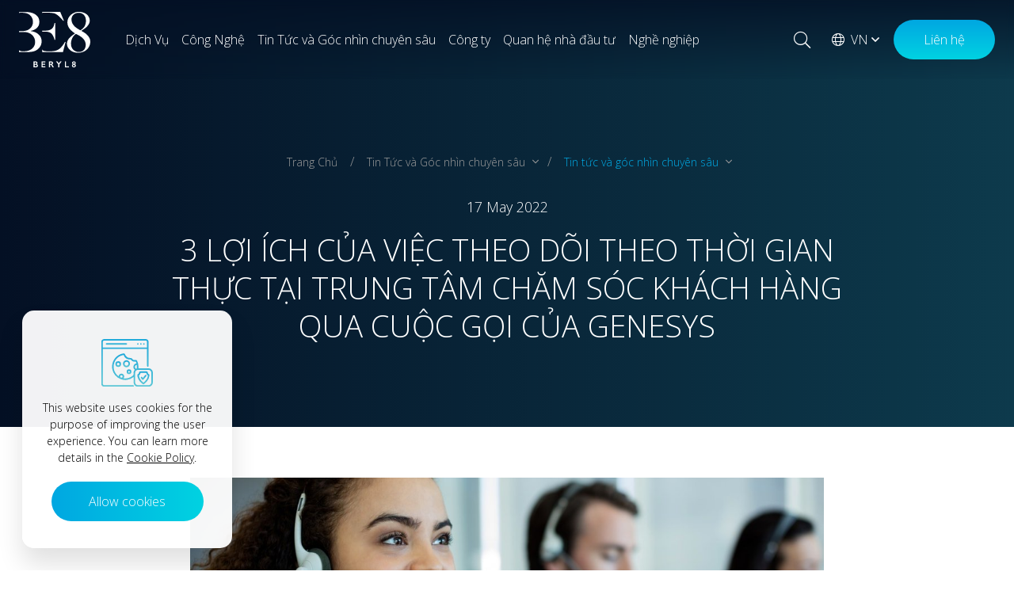

--- FILE ---
content_type: text/html; charset=UTF-8
request_url: https://www.beryl8.com/vn/newsroom/insights/173/3-l%E1%BB%A3i-%C3%ADch-c%E1%BB%A7a-vi%E1%BB%87c-theo-d%C3%B5i-theo-th%E1%BB%9Di-gian-th%E1%BB%B1c-t%E1%BA%A1i-trung-t%C3%A2m-ch%C4%83m-s%C3%B3c-kh%C3%A1ch-h%C3%A0ng-qua-cu%E1%BB%99c-g%E1%BB%8Di-c%E1%BB%A7a-genesys
body_size: 16588
content:
<!DOCTYPE html>
<html lang="vi">
<head>

    <!-- Made with love by www.optiwise.io | Optiwise Provides Data and Corporate Services Tools for Public Companies -->

    <script async src="https://www.googletagmanager.com/gtag/js?id=G-T42M4PFLLE"></script>
   <script>
       window.dataLayer = window.dataLayer || [];
       function gtag(){dataLayer.push(arguments);}
       gtag('js', new Date());

       
       gtag('config', "G-T42M4PFLLE");

       
       gtag('config', "G-TLCCYJJEG6");
       
   </script>


    


    


    <!-- Google Tag Manager -->
    <script>(function(w,d,s,l,i){w[l]=w[l]||[];w[l].push({'gtm.start':
                new Date().getTime(),event:'gtm.js'});var f=d.getElementsByTagName(s)[0],
            j=d.createElement(s),dl=l!='dataLayer'?'&l='+l:'';j.async=true;j.src=
            'https://www.googletagmanager.com/gtm.js?id='+i+dl;f.parentNode.insertBefore(j,f);
        })(window,document,'script','dataLayer','GTM-T6SHD3V');</script>
    <script>(function(w,d,s,l,i){w[l]=w[l]||[];w[l].push({'gtm.start':
                new Date().getTime(),event:'gtm.js'});var f=d.getElementsByTagName(s)[0],
            j=d.createElement(s),dl=l!='dataLayer'?'&l='+l:'';j.async=true;j.src=
            'https://www.googletagmanager.com/gtm.js?id='+i+dl;f.parentNode.insertBefore(j,f);
        })(window,document,'script','dataLayer','GTM-WJW8GKN');</script>

    
    <script>(function(w,d,s,l,i){w[l]=w[l]||[];w[l].push({'gtm.start':
                new Date().getTime(),event:'gtm.js'});var f=d.getElementsByTagName(s)[0],
            j=d.createElement(s),dl=l!='dataLayer'?'&l='+l:'';j.async=true;j.src=
            'https://www.googletagmanager.com/gtm.js?id='+i+dl;f.parentNode.insertBefore(j,f);
        })(window,document,'script','dataLayer','GTM-5R7GDXH');</script>
    <!-- End Google Tag Manager -->


    <title>
        3 LỢI ÍCH CỦA VIỆC THEO DÕI THEO THỜI GIAN THỰC TẠI TRUNG TÂM CHĂM SÓC KHÁCH HÀNG QUA CUỘC GỌI CỦA GENESYS | Beryl 8 Plus    </title>

    <!--
<link rel="apple-touch-icon" sizes="192x192" href="/storage/favicon-app.png">
-->

<link rel="shortcut icon" type="image/png" sizes="32x32"
      href="https://www.beryl8.com/storage/favicon.png">
    <link rel="preconnect" href="https://fonts.googleapis.com">
<link rel="preconnect" href="https://fonts.gstatic.com" crossorigin>
<link href="https://fonts.googleapis.com/css2?family=Public+Sans:wght@200;300;500&display=swap" rel="stylesheet">
<link href="https://fonts.googleapis.com/css2?family=Ubuntu:wght@400;700&display=swap" rel="stylesheet">
<link href="https://fonts.googleapis.com/css2?family=Open+Sans:wght@300;400;500;700&display=swap" rel="stylesheet">


<link rel="stylesheet" href="https://cdnjs.cloudflare.com/ajax/libs/MaterialDesign-Webfont/5.8.55/css/materialdesignicons.min.css" integrity="sha512-x96qcyADhiw/CZY7QLOo7dB8i/REOEHZDhNfoDuJlyQ+yZzhdy91eAa4EkO7g3egt8obvLeJPoUKEKu5C5JYjA==" crossorigin="anonymous" />


    <link rel="stylesheet" href="/assets/node.76719.css"/>

<link rel="stylesheet" href="/assets/vendor.883da.css"/>
<link rel="stylesheet" href="/assets/app.2fc2f.css"/>

    
        <meta charset="utf-8">

<meta http-equiv="Content-Type" content="text/html; charset=utf-8">
<meta http-equiv="X-UA-Compatible" content="IE=edge">

<meta name="viewport" content="width=device-width, initial-scale=1, maximum-scale=1, shrink-to-fit=no">
<meta name="format-detection" content="telephone=no">
<!--
<meta name="apple-mobile-web-app-title" content="Atlas CMS">
<meta name="application-name" content="Atlas CMS">
-->

<meta name="csrf-token" content="cVBMlJGgCr3yqFqTZ2Pk9V8ZpjgbKUsjIlubLVz3">



<meta property="og:type" content="website" />
<meta property="og:title" content="3 LỢI &Iacute;CH CỦA VIỆC THEO D&Otilde;I THEO THỜI GIAN THỰC TẠI TRUNG T&Acirc;M CHĂM S&Oacute;C KH&Aacute;CH H&Agrave;NG QUA CUỘC GỌI CỦA GENESYS" />
<meta property="og:description" content="Dữ liệu theo thời gian thực l&amp;agrave; c&amp;ocirc;ng cụ cho sự th&amp;agrave;nh c&amp;ocirc;ng của trung t&amp;acirc;m chăm s&amp;oacute;c kh&amp;aacute;ch h&amp;agrave;ng ng&amp;agrave;y nay. Từ c&amp;aacute;c đại diện ở tuyến đầu cho đến c&amp;aacute;c gi&amp;aacute;m đốc điều h&amp;agrave;nh chỉ tập trung v&amp;agrave;o c&amp;aacute;c chỉ số ở đằng sau. Biết chuyện g&amp;igrave; đang diễn ra ngay khi n&amp;oacute; xảy ra th&amp;ocirc;ng qua gi&amp;aacute;m s&amp;aacute;t theo thời gian thực cung cấp cho bạn th&amp;ocirc;ng tin cần thiết để tối ưu h&amp;oacute;a trải nghiệm của kh&amp;aacute;ch h&amp;agrave;ng.    1. L&amp;agrave;m cho cuộc sống của Nh&amp;acirc;n vi&amp;ecirc;n trở n&amp;ecirc;n dễ d&amp;agrave;ng hơn    Ưu ti&amp;ecirc;n của nh&amp;acirc;n vi&amp;ecirc;n chăm s&amp;oacute;c kh&amp;aacute;ch h&amp;agrave;ng l&amp;agrave; l&amp;agrave;m cho c&amp;ocirc;ng việc h&amp;agrave;ng ng&amp;agrave;y diễn ra su&amp;ocirc;n sẻ. Kh&amp;ocirc;ng giống như c&amp;aacute;c nh&amp;agrave; quản l&amp;yacute; hoặc gi&amp;aacute;m đốc điều h&amp;agrave;nh cấp cao, c&amp;aacute;c nh&amp;acirc;n vi&amp;ecirc;n CSKH &amp;iacute;t quan t&amp;acirc;m đến dữ liệu hơn. Họ quan t&amp;acirc;m nhiều hơn đến c&amp;aacute;ch quản l&amp;yacute; việc sử dụng dữ liệu đ&amp;oacute;. Gi&amp;aacute;m s&amp;aacute;t theo thời gian thực định h&amp;igrave;nh m&amp;ocirc;i trường m&amp;agrave; c&amp;aacute;c nh&amp;acirc;n vi&amp;ecirc;n CSKH l&amp;agrave;m việc h&amp;agrave;ng ng&amp;agrave;y.   Loại bỏ phỏng đo&amp;aacute;n về hiệu suất của nh&amp;acirc;n vi&amp;ecirc;n. Gi&amp;aacute;m s&amp;aacute;t theo thời gian thực cho ph&amp;eacute;p bạn đ&amp;aacute;nh gi&amp;aacute; hiệu suất của nh&amp;acirc;n vi&amp;ecirc;n tại thời điểm đ&amp;oacute;. Sau đ&amp;oacute;, bạn c&amp;oacute; thể đưa ra phản hồi về c&amp;aacute;ch họ đang l&amp;agrave;m trong bất kỳ tương t&amp;aacute;c với kh&amp;aacute;ch h&amp;agrave;ng n&amp;agrave;o. Nếu nh&amp;acirc;n vi&amp;ecirc;n c&amp;oacute; c&amp;aacute;ch xử l&amp;yacute; vấn đề r&amp;otilde; r&amp;agrave;ng, bạn c&amp;oacute; thể cho họ biết họ đang đi đ&amp;uacute;ng hướng. Nếu kh&amp;ocirc;ng, bạn c&amp;oacute; thể dễ d&amp;agrave;ng cung cấp th&amp;ocirc;ng tin v&amp;agrave; hướng dẫn để đưa họ đến nơi họ cần đến. Kiểu nu&amp;ocirc;i dưỡng nh&amp;acirc;n vi&amp;ecirc;n n&amp;agrave;y sẽ đ&amp;agrave;o tạo c&amp;aacute;c nh&amp;acirc;n vi&amp;ecirc;n CSKH v&amp;agrave; đảm bảo rằng kh&amp;ocirc;ng ai cảm thấy &amp;ldquo;lạc l&amp;otilde;ng&amp;rdquo; trong qu&amp;aacute; tr&amp;igrave;nh tương t&amp;aacute;c với kh&amp;aacute;ch h&amp;agrave;ng.   Biến nh&amp;acirc;n vi&amp;ecirc;n th&amp;agrave;nh chuy&amp;ecirc;n gia. V&amp;agrave;o cuối ng&amp;agrave;y, tất cả ch&amp;uacute;ng ta đều muốn cảm thấy như ch&amp;uacute;ng ta biết những g&amp;igrave; ch&amp;uacute;ng ta đang l&amp;agrave;m trong c&amp;ocirc;ng việc của m&amp;igrave;nh. Gi&amp;aacute;m s&amp;aacute;t theo thời gian thực cho ph&amp;eacute;p bạn x&amp;aacute;c định lỗ hổng kiến thức hoặc kỹ năng của tổng đ&amp;agrave;i vi&amp;ecirc;n &amp;mdash; v&amp;agrave; giải quyết ch&amp;uacute;ng ngay lập tức. Điều n&amp;agrave;y giữ cho c&amp;aacute;c nh&amp;acirc;n vi&amp;ecirc;n được th&amp;ocirc;ng b&amp;aacute;o v&amp;agrave; sẵn s&amp;agrave;ng cung cấp dịch vụ kh&amp;aacute;ch h&amp;agrave;ng một c&amp;aacute;ch tự tin. Nhận thấy một số nh&amp;acirc;n vi&amp;ecirc;n đang vật lộn trong c&amp;ugrave;ng một vấn vấn đề? Đ&amp;oacute; l&amp;agrave; một dấu hiệu cho thấy việc đ&amp;agrave;o tạo nh&amp;acirc;n vi&amp;ecirc;n sẽ hữu &amp;iacute;ch.   Đ&amp;oacute;ng vai tr&amp;ograve; như một đường d&amp;acirc;y n&amp;oacute;ng trong c&amp;aacute;c tương t&amp;aacute;c kh&amp;oacute; khăn. Đ&amp;ocirc;i khi mọi thứ đi lạc hướng. Kh&amp;aacute;ch h&amp;agrave;ng gặp vấn đề chưa từng c&amp;oacute; hoặc đ&amp;atilde; kiệt sức sau một tuần căng thẳng. Trong những trường hợp n&amp;agrave;y, gi&amp;aacute;m s&amp;aacute;t theo thời gian thực c&amp;oacute; thể tiết kiệm thời gian. Bằng c&amp;aacute;ch nắm bắt sớm c&amp;aacute;c t&amp;igrave;nh huống c&amp;oacute; khả năng biến động, bạn c&amp;oacute; thể can thiệp v&amp;agrave; giải quyết vấn đề ngay lập tức. Bằng c&amp;aacute;ch ngăn chặn n&amp;oacute; trước khi n&amp;oacute; leo thang, bạn sẽ duy tr&amp;igrave; được mối quan hệ với kh&amp;aacute;ch h&amp;agrave;ng. Bạn cũng c&amp;oacute; thể sử dụng điều n&amp;agrave;y như một cơ hội để đ&amp;agrave;o tạo v&amp;agrave; nu&amp;ocirc;i dưỡng c&amp;aacute;c nh&amp;acirc;n vi&amp;ecirc;n cũng như cải thiện sự h&amp;agrave;i l&amp;ograve;ng của nh&amp;acirc;n vi&amp;ecirc;n.    2. L&amp;agrave;m cho cuộc sống của bạn dễ d&amp;agrave;ng hơn    Gi&amp;aacute;m s&amp;aacute;t dữ liệu theo thời gian thực cung cấp cho bạn, người quản l&amp;yacute; trung t&amp;acirc;m CSKH, chế độ xem từ tr&amp;ecirc;n xuống về mọi thứ đang diễn ra tại bất kỳ thời điểm n&amp;agrave;o. Th&amp;ocirc;ng tin n&amp;agrave;y cho ph&amp;eacute;p bạn quản l&amp;yacute; h&amp;agrave;ng đợi v&amp;agrave; c&amp;aacute;c k&amp;ecirc;nh &amp;mdash; cũng như c&amp;aacute;c nguồn t&amp;agrave;i nguy&amp;ecirc;n bị hạn chế về ng&amp;acirc;n s&amp;aacute;ch tốt hơn. Kh&amp;ocirc;ng cần phải phỏng đo&amp;aacute;n.   Giảm nhẹ g&amp;aacute;nh nặng kế hoạch nguồn nh&amp;acirc;n lực. Nh&amp;acirc;n sự l&amp;agrave; một vấn đề đối với nhiều trung t&amp;acirc;m CSKH. C&amp;aacute;c nh&amp;agrave; quản l&amp;yacute; đối ph&amp;oacute; với mọi thứ, từ tỷ lệ doanh thu nh&amp;acirc;n vi&amp;ecirc;n cao đến tăng v&amp;agrave; giảm trong số lượng cuộc gọi. V&amp;agrave; kh&amp;ocirc;ng sự ph&amp;acirc;n bổ kh&amp;ocirc;ng ph&amp;ugrave; hợp ảnh hưởng đến số liệu của bạn v&amp;agrave; sự h&amp;agrave;i l&amp;ograve;ng của kh&amp;aacute;ch h&amp;agrave;ng. Gi&amp;aacute;m s&amp;aacute;t dữ liệu theo thời gian thực thiết lập một đường cơ sở để bạn c&amp;oacute; thể l&amp;ecirc;n kế hoạch cho nh&amp;acirc;n vi&amp;ecirc;n. Ngo&amp;agrave;i ra, việc l&amp;ecirc;n lịch nhất qu&amp;aacute;n gi&amp;uacute;p c&amp;aacute;c nh&amp;acirc;n vi&amp;ecirc;n dễ d&amp;agrave;ng hơn &amp;mdash; v&amp;agrave; điều đ&amp;oacute; c&amp;oacute; thể gi&amp;uacute;p giảm thiểu t&amp;igrave;nh trạng rời bỏ.   X&amp;aacute;c định c&amp;aacute;c lĩnh vực ch&amp;iacute;nh để cải thiện nh&amp;acirc;n vi&amp;ecirc;n. Dữ liệu thu thập được từ ph&amp;acirc;n t&amp;iacute;ch theo thời gian thực cho ph&amp;eacute;p bạn tập trung v&amp;agrave;o c&amp;aacute;c khu vực c&amp;oacute; vấn đề với nh&amp;acirc;n vi&amp;ecirc;n. Sử dụng th&amp;ocirc;ng tin n&amp;agrave;y để cung cấp sự đ&amp;agrave;o tạo chủ động v&amp;agrave; gi&amp;aacute;o dục li&amp;ecirc;n tục cho c&amp;aacute;c nh&amp;acirc;n vi&amp;ecirc;n. Ghi ch&amp;uacute; nếu một số tổng đ&amp;agrave;i vi&amp;ecirc;n đang gặp kh&amp;oacute; khăn với một vấn đề hoặc một nhiệm vụ cụ thể. Cung cấp cho họ th&amp;ocirc;ng tin họ cần để vượt qua trở ngại.   Mẹo chuy&amp;ecirc;n nghiệp hơn: Ghi lại qu&amp;aacute; tr&amp;igrave;nh đ&amp;agrave;o tạo v&amp;agrave; giữ trong một thư viện cho nh&amp;acirc;n vi&amp;ecirc;n. Điều n&amp;agrave;y sẽ gi&amp;uacute;p bạn tiết kiệm thời gian nếu một nh&amp;acirc;n vi&amp;ecirc;n mới gặp phải trở ngại quen thuộc.   N&amp;acirc;ng cao năng suất. Mặc d&amp;ugrave; nu&amp;ocirc;i dưỡng văn h&amp;oacute;a t&amp;iacute;ch cực cho nh&amp;acirc;n vi&amp;ecirc;n l&amp;agrave; một phần quan trọng trong quản l&amp;yacute;, nhưng bạn vẫn phải đ&amp;aacute;p ứng c&amp;aacute;c KPI v&amp;agrave; SLA. Sử dụng dữ liệu theo thời gian thực để giữ cho nh&amp;oacute;m của bạn đi đ&amp;uacute;ng hướng.   Theo d&amp;otilde;i thời gian giữ cuộc gọi ti&amp;ecirc;u chuẩn, độ d&amp;agrave;i cuộc gọi v&amp;agrave; khả năng giải quyết mỗi cuộc gọi. X&amp;aacute;c định điều g&amp;igrave; l&amp;agrave;m chậm nh&amp;acirc;n vi&amp;ecirc;n lại v&amp;agrave; nh&amp;acirc;n vi&amp;ecirc;n n&amp;agrave;o của bạn đang hoạt động tốt nhất. Sau đ&amp;oacute; x&amp;aacute;c định họ đang l&amp;agrave;m c&amp;aacute;ch n&amp;agrave;o kh&amp;aacute;c. L&amp;agrave;m việc với c&amp;aacute;c nh&amp;acirc;n vi&amp;ecirc;n để x&amp;aacute;c định những điều cản trở họ v&amp;agrave; c&amp;aacute;ch họ c&amp;oacute; thể giải quyết những vấn đề n&amp;agrave;y để cải thiện thời gian giải quyết.    3. L&amp;agrave;m cho doanh nghiệp hiệu quả hơn    C&amp;aacute;c vấn đề trong trung t&amp;acirc;m CSKH c&amp;oacute; thể ảnh hưởng đến hoạt động kinh doanh tổng thể. Điểm mấu chốt v&amp;agrave; danh tiếng của c&amp;ocirc;ng ty sẽ gặp rủi ro nếu sự h&amp;agrave;i l&amp;ograve;ng của kh&amp;aacute;ch h&amp;agrave;ng qu&amp;aacute; thấp.   Giảm thiểu sự rời đi của nh&amp;acirc;n vi&amp;ecirc;n CSKH. Doanh thu trong c&amp;aacute;c trung t&amp;acirc;m CSSKH l&amp;agrave; một vấn đề lớn v&amp;agrave; việc thiếu nh&amp;acirc;n vi&amp;ecirc;n tại ra hiệu ứng d&amp;acirc;y chuyền. Nếu c&amp;aacute;c nh&amp;acirc;n vi&amp;ecirc;n CSKH cảm thấy bối rối, l&amp;agrave;m việc qu&amp;aacute; sức hoặc bị đ&amp;aacute;nh gi&amp;aacute; thấp, họ sẽ rời đi. Với t&amp;iacute;nh năng gi&amp;aacute;m s&amp;aacute;t dữ liệu theo thời gian thực, bạn c&amp;oacute; thể x&amp;aacute;c định l&amp;yacute; do tại sao c&amp;aacute;c tổng đ&amp;agrave;i vi&amp;ecirc;n rời đi v&amp;agrave; thực hiện c&amp;aacute;c bước để khắc phục vấn đề &amp;mdash; hay nhiều vấn đề. Ngo&amp;agrave;i ra, khi được tận dụng theo thời gian, dữ liệu sẽ vẽ n&amp;ecirc;n bức tranh về nh&amp;acirc;n vi&amp;ecirc;n l&amp;yacute; tưởng. Tổng hợp c&amp;aacute;c đặc điểm của c&amp;aacute;c nh&amp;acirc;n vi&amp;ecirc;n th&amp;agrave;nh c&amp;ocirc;ng nhất v&amp;agrave; x&amp;acirc;y dựng một hồ sơ để sử dụng cho việc t&amp;igrave;m kiếm v&amp;agrave; tuyển dụng nh&amp;acirc;n vi&amp;ecirc;n.   Cải thiện sự h&amp;agrave;i l&amp;ograve;ng của kh&amp;aacute;ch h&amp;agrave;ng. Nh&amp;acirc;n vi&amp;ecirc;n trung t&amp;acirc;m CSKH l&amp;agrave; tiếng n&amp;oacute;i v&amp;agrave; bộ mặt của c&amp;ocirc;ng ty. Khi kh&amp;aacute;ch h&amp;agrave;ng gọi điện, tr&amp;ograve; chuyện hoặc gửi email về một vấn đề, họ muốn nhận được phản hồi nhanh ch&amp;oacute;ng v&amp;agrave; hữu &amp;iacute;ch. Nếu kh&amp;ocirc;ng, họ sẽ gửi gắm nhu cầu của họ ở một nơi kh&amp;aacute;c.   Để biết th&amp;ecirc;m th&amp;ocirc;ng tin về hệ thống Call Center của Genesys, vui l&amp;ograve;ng li&amp;ecirc;n hệ với Nh&amp;oacute;m B&amp;aacute;n h&amp;agrave;ng tại:  https://www.beryl8.com/en/contact-us" />
<meta property="og:url" content="https://www.beryl8.com/vn/newsroom/insights/173/3-l%E1%BB%A3i-%C3%ADch-c%E1%BB%A7a-vi%E1%BB%87c-theo-d%C3%B5i-theo-th%E1%BB%9Di-gian-th%E1%BB%B1c-t%E1%BA%A1i-trung-t%C3%A2m-ch%C4%83m-s%C3%B3c-kh%C3%A1ch-h%C3%A0ng-qua-cu%E1%BB%99c-g%E1%BB%8Di-c%E1%BB%A7a-genesys" />
<meta property="og:image" content="https://www.beryl8.com/glide/storage/newsroom/insight/2022/05/20220517-cover.jpg?w=1200&h=630&fit=crop&fm=webp&t=1769857727" />

        <meta name="twitter:title" content="3 LỢI &Iacute;CH CỦA VIỆC THEO D&Otilde;I THEO THỜI GIAN THỰC TẠI TRUNG T&Acirc;M CHĂM S&Oacute;C KH&Aacute;CH H&Agrave;NG QUA CUỘC GỌI CỦA GENESYS" />
<meta name="twitter:description" content="Dữ liệu theo thời gian thực l&amp;agrave; c&amp;ocirc;ng cụ cho sự th&amp;agrave;nh c&amp;ocirc;ng của trung t&amp;acirc;m chăm s&amp;oacute;c kh&amp;aacute;ch h&amp;agrave;ng ng&amp;agrave;y nay. Từ c&amp;aacute;c đại diện ở tuyến đầu cho đến c&amp;aacute;c gi&amp;aacute;m đốc điều h&amp;agrave;nh chỉ tập trung v&amp;agrave;o c&amp;aacute;c chỉ số ở đằng sau. Biết chuyện g&amp;igrave; đang diễn ra ngay khi n&amp;oacute; xảy ra th&amp;ocirc;ng qua gi&amp;aacute;m s&amp;aacute;t theo thời gian thực cung cấp cho bạn th&amp;ocirc;ng tin cần thiết để tối ưu h&amp;oacute;a trải nghiệm của kh&amp;aacute;ch h&amp;agrave;ng.    1. L&amp;agrave;m cho cuộc sống của Nh&amp;acirc;n vi&amp;ecirc;n trở n&amp;ecirc;n dễ d&amp;agrave;ng hơn    Ưu ti&amp;ecirc;n của nh&amp;acirc;n vi&amp;ecirc;n chăm s&amp;oacute;c kh&amp;aacute;ch h&amp;agrave;ng l&amp;agrave; l&amp;agrave;m cho c&amp;ocirc;ng việc h&amp;agrave;ng ng&amp;agrave;y diễn ra su&amp;ocirc;n sẻ. Kh&amp;ocirc;ng giống như c&amp;aacute;c nh&amp;agrave; quản l&amp;yacute; hoặc gi&amp;aacute;m đốc điều h&amp;agrave;nh cấp cao, c&amp;aacute;c nh&amp;acirc;n vi&amp;ecirc;n CSKH &amp;iacute;t quan t&amp;acirc;m đến dữ liệu hơn. Họ quan t&amp;acirc;m nhiều hơn đến c&amp;aacute;ch quản l&amp;yacute; việc sử dụng dữ liệu đ&amp;oacute;. Gi&amp;aacute;m s&amp;aacute;t theo thời gian thực định h&amp;igrave;nh m&amp;ocirc;i trường m&amp;agrave; c&amp;aacute;c nh&amp;acirc;n vi&amp;ecirc;n CSKH l&amp;agrave;m việc h&amp;agrave;ng ng&amp;agrave;y.   Loại bỏ phỏng đo&amp;aacute;n về hiệu suất của nh&amp;acirc;n vi&amp;ecirc;n. Gi&amp;aacute;m s&amp;aacute;t theo thời gian thực cho ph&amp;eacute;p bạn đ&amp;aacute;nh gi&amp;aacute; hiệu suất của nh&amp;acirc;n vi&amp;ecirc;n tại thời điểm đ&amp;oacute;. Sau đ&amp;oacute;, bạn c&amp;oacute; thể đưa ra phản hồi về c&amp;aacute;ch họ đang l&amp;agrave;m trong bất kỳ tương t&amp;aacute;c với kh&amp;aacute;ch h&amp;agrave;ng n&amp;agrave;o. Nếu nh&amp;acirc;n vi&amp;ecirc;n c&amp;oacute; c&amp;aacute;ch xử l&amp;yacute; vấn đề r&amp;otilde; r&amp;agrave;ng, bạn c&amp;oacute; thể cho họ biết họ đang đi đ&amp;uacute;ng hướng. Nếu kh&amp;ocirc;ng, bạn c&amp;oacute; thể dễ d&amp;agrave;ng cung cấp th&amp;ocirc;ng tin v&amp;agrave; hướng dẫn để đưa họ đến nơi họ cần đến. Kiểu nu&amp;ocirc;i dưỡng nh&amp;acirc;n vi&amp;ecirc;n n&amp;agrave;y sẽ đ&amp;agrave;o tạo c&amp;aacute;c nh&amp;acirc;n vi&amp;ecirc;n CSKH v&amp;agrave; đảm bảo rằng kh&amp;ocirc;ng ai cảm thấy &amp;ldquo;lạc l&amp;otilde;ng&amp;rdquo; trong qu&amp;aacute; tr&amp;igrave;nh tương t&amp;aacute;c với kh&amp;aacute;ch h&amp;agrave;ng.   Biến nh&amp;acirc;n vi&amp;ecirc;n th&amp;agrave;nh chuy&amp;ecirc;n gia. V&amp;agrave;o cuối ng&amp;agrave;y, tất cả ch&amp;uacute;ng ta đều muốn cảm thấy như ch&amp;uacute;ng ta biết những g&amp;igrave; ch&amp;uacute;ng ta đang l&amp;agrave;m trong c&amp;ocirc;ng việc của m&amp;igrave;nh. Gi&amp;aacute;m s&amp;aacute;t theo thời gian thực cho ph&amp;eacute;p bạn x&amp;aacute;c định lỗ hổng kiến thức hoặc kỹ năng của tổng đ&amp;agrave;i vi&amp;ecirc;n &amp;mdash; v&amp;agrave; giải quyết ch&amp;uacute;ng ngay lập tức. Điều n&amp;agrave;y giữ cho c&amp;aacute;c nh&amp;acirc;n vi&amp;ecirc;n được th&amp;ocirc;ng b&amp;aacute;o v&amp;agrave; sẵn s&amp;agrave;ng cung cấp dịch vụ kh&amp;aacute;ch h&amp;agrave;ng một c&amp;aacute;ch tự tin. Nhận thấy một số nh&amp;acirc;n vi&amp;ecirc;n đang vật lộn trong c&amp;ugrave;ng một vấn vấn đề? Đ&amp;oacute; l&amp;agrave; một dấu hiệu cho thấy việc đ&amp;agrave;o tạo nh&amp;acirc;n vi&amp;ecirc;n sẽ hữu &amp;iacute;ch.   Đ&amp;oacute;ng vai tr&amp;ograve; như một đường d&amp;acirc;y n&amp;oacute;ng trong c&amp;aacute;c tương t&amp;aacute;c kh&amp;oacute; khăn. Đ&amp;ocirc;i khi mọi thứ đi lạc hướng. Kh&amp;aacute;ch h&amp;agrave;ng gặp vấn đề chưa từng c&amp;oacute; hoặc đ&amp;atilde; kiệt sức sau một tuần căng thẳng. Trong những trường hợp n&amp;agrave;y, gi&amp;aacute;m s&amp;aacute;t theo thời gian thực c&amp;oacute; thể tiết kiệm thời gian. Bằng c&amp;aacute;ch nắm bắt sớm c&amp;aacute;c t&amp;igrave;nh huống c&amp;oacute; khả năng biến động, bạn c&amp;oacute; thể can thiệp v&amp;agrave; giải quyết vấn đề ngay lập tức. Bằng c&amp;aacute;ch ngăn chặn n&amp;oacute; trước khi n&amp;oacute; leo thang, bạn sẽ duy tr&amp;igrave; được mối quan hệ với kh&amp;aacute;ch h&amp;agrave;ng. Bạn cũng c&amp;oacute; thể sử dụng điều n&amp;agrave;y như một cơ hội để đ&amp;agrave;o tạo v&amp;agrave; nu&amp;ocirc;i dưỡng c&amp;aacute;c nh&amp;acirc;n vi&amp;ecirc;n cũng như cải thiện sự h&amp;agrave;i l&amp;ograve;ng của nh&amp;acirc;n vi&amp;ecirc;n.    2. L&amp;agrave;m cho cuộc sống của bạn dễ d&amp;agrave;ng hơn    Gi&amp;aacute;m s&amp;aacute;t dữ liệu theo thời gian thực cung cấp cho bạn, người quản l&amp;yacute; trung t&amp;acirc;m CSKH, chế độ xem từ tr&amp;ecirc;n xuống về mọi thứ đang diễn ra tại bất kỳ thời điểm n&amp;agrave;o. Th&amp;ocirc;ng tin n&amp;agrave;y cho ph&amp;eacute;p bạn quản l&amp;yacute; h&amp;agrave;ng đợi v&amp;agrave; c&amp;aacute;c k&amp;ecirc;nh &amp;mdash; cũng như c&amp;aacute;c nguồn t&amp;agrave;i nguy&amp;ecirc;n bị hạn chế về ng&amp;acirc;n s&amp;aacute;ch tốt hơn. Kh&amp;ocirc;ng cần phải phỏng đo&amp;aacute;n.   Giảm nhẹ g&amp;aacute;nh nặng kế hoạch nguồn nh&amp;acirc;n lực. Nh&amp;acirc;n sự l&amp;agrave; một vấn đề đối với nhiều trung t&amp;acirc;m CSKH. C&amp;aacute;c nh&amp;agrave; quản l&amp;yacute; đối ph&amp;oacute; với mọi thứ, từ tỷ lệ doanh thu nh&amp;acirc;n vi&amp;ecirc;n cao đến tăng v&amp;agrave; giảm trong số lượng cuộc gọi. V&amp;agrave; kh&amp;ocirc;ng sự ph&amp;acirc;n bổ kh&amp;ocirc;ng ph&amp;ugrave; hợp ảnh hưởng đến số liệu của bạn v&amp;agrave; sự h&amp;agrave;i l&amp;ograve;ng của kh&amp;aacute;ch h&amp;agrave;ng. Gi&amp;aacute;m s&amp;aacute;t dữ liệu theo thời gian thực thiết lập một đường cơ sở để bạn c&amp;oacute; thể l&amp;ecirc;n kế hoạch cho nh&amp;acirc;n vi&amp;ecirc;n. Ngo&amp;agrave;i ra, việc l&amp;ecirc;n lịch nhất qu&amp;aacute;n gi&amp;uacute;p c&amp;aacute;c nh&amp;acirc;n vi&amp;ecirc;n dễ d&amp;agrave;ng hơn &amp;mdash; v&amp;agrave; điều đ&amp;oacute; c&amp;oacute; thể gi&amp;uacute;p giảm thiểu t&amp;igrave;nh trạng rời bỏ.   X&amp;aacute;c định c&amp;aacute;c lĩnh vực ch&amp;iacute;nh để cải thiện nh&amp;acirc;n vi&amp;ecirc;n. Dữ liệu thu thập được từ ph&amp;acirc;n t&amp;iacute;ch theo thời gian thực cho ph&amp;eacute;p bạn tập trung v&amp;agrave;o c&amp;aacute;c khu vực c&amp;oacute; vấn đề với nh&amp;acirc;n vi&amp;ecirc;n. Sử dụng th&amp;ocirc;ng tin n&amp;agrave;y để cung cấp sự đ&amp;agrave;o tạo chủ động v&amp;agrave; gi&amp;aacute;o dục li&amp;ecirc;n tục cho c&amp;aacute;c nh&amp;acirc;n vi&amp;ecirc;n. Ghi ch&amp;uacute; nếu một số tổng đ&amp;agrave;i vi&amp;ecirc;n đang gặp kh&amp;oacute; khăn với một vấn đề hoặc một nhiệm vụ cụ thể. Cung cấp cho họ th&amp;ocirc;ng tin họ cần để vượt qua trở ngại.   Mẹo chuy&amp;ecirc;n nghiệp hơn: Ghi lại qu&amp;aacute; tr&amp;igrave;nh đ&amp;agrave;o tạo v&amp;agrave; giữ trong một thư viện cho nh&amp;acirc;n vi&amp;ecirc;n. Điều n&amp;agrave;y sẽ gi&amp;uacute;p bạn tiết kiệm thời gian nếu một nh&amp;acirc;n vi&amp;ecirc;n mới gặp phải trở ngại quen thuộc.   N&amp;acirc;ng cao năng suất. Mặc d&amp;ugrave; nu&amp;ocirc;i dưỡng văn h&amp;oacute;a t&amp;iacute;ch cực cho nh&amp;acirc;n vi&amp;ecirc;n l&amp;agrave; một phần quan trọng trong quản l&amp;yacute;, nhưng bạn vẫn phải đ&amp;aacute;p ứng c&amp;aacute;c KPI v&amp;agrave; SLA. Sử dụng dữ liệu theo thời gian thực để giữ cho nh&amp;oacute;m của bạn đi đ&amp;uacute;ng hướng.   Theo d&amp;otilde;i thời gian giữ cuộc gọi ti&amp;ecirc;u chuẩn, độ d&amp;agrave;i cuộc gọi v&amp;agrave; khả năng giải quyết mỗi cuộc gọi. X&amp;aacute;c định điều g&amp;igrave; l&amp;agrave;m chậm nh&amp;acirc;n vi&amp;ecirc;n lại v&amp;agrave; nh&amp;acirc;n vi&amp;ecirc;n n&amp;agrave;o của bạn đang hoạt động tốt nhất. Sau đ&amp;oacute; x&amp;aacute;c định họ đang l&amp;agrave;m c&amp;aacute;ch n&amp;agrave;o kh&amp;aacute;c. L&amp;agrave;m việc với c&amp;aacute;c nh&amp;acirc;n vi&amp;ecirc;n để x&amp;aacute;c định những điều cản trở họ v&amp;agrave; c&amp;aacute;ch họ c&amp;oacute; thể giải quyết những vấn đề n&amp;agrave;y để cải thiện thời gian giải quyết.    3. L&amp;agrave;m cho doanh nghiệp hiệu quả hơn    C&amp;aacute;c vấn đề trong trung t&amp;acirc;m CSKH c&amp;oacute; thể ảnh hưởng đến hoạt động kinh doanh tổng thể. Điểm mấu chốt v&amp;agrave; danh tiếng của c&amp;ocirc;ng ty sẽ gặp rủi ro nếu sự h&amp;agrave;i l&amp;ograve;ng của kh&amp;aacute;ch h&amp;agrave;ng qu&amp;aacute; thấp.   Giảm thiểu sự rời đi của nh&amp;acirc;n vi&amp;ecirc;n CSKH. Doanh thu trong c&amp;aacute;c trung t&amp;acirc;m CSSKH l&amp;agrave; một vấn đề lớn v&amp;agrave; việc thiếu nh&amp;acirc;n vi&amp;ecirc;n tại ra hiệu ứng d&amp;acirc;y chuyền. Nếu c&amp;aacute;c nh&amp;acirc;n vi&amp;ecirc;n CSKH cảm thấy bối rối, l&amp;agrave;m việc qu&amp;aacute; sức hoặc bị đ&amp;aacute;nh gi&amp;aacute; thấp, họ sẽ rời đi. Với t&amp;iacute;nh năng gi&amp;aacute;m s&amp;aacute;t dữ liệu theo thời gian thực, bạn c&amp;oacute; thể x&amp;aacute;c định l&amp;yacute; do tại sao c&amp;aacute;c tổng đ&amp;agrave;i vi&amp;ecirc;n rời đi v&amp;agrave; thực hiện c&amp;aacute;c bước để khắc phục vấn đề &amp;mdash; hay nhiều vấn đề. Ngo&amp;agrave;i ra, khi được tận dụng theo thời gian, dữ liệu sẽ vẽ n&amp;ecirc;n bức tranh về nh&amp;acirc;n vi&amp;ecirc;n l&amp;yacute; tưởng. Tổng hợp c&amp;aacute;c đặc điểm của c&amp;aacute;c nh&amp;acirc;n vi&amp;ecirc;n th&amp;agrave;nh c&amp;ocirc;ng nhất v&amp;agrave; x&amp;acirc;y dựng một hồ sơ để sử dụng cho việc t&amp;igrave;m kiếm v&amp;agrave; tuyển dụng nh&amp;acirc;n vi&amp;ecirc;n.   Cải thiện sự h&amp;agrave;i l&amp;ograve;ng của kh&amp;aacute;ch h&amp;agrave;ng. Nh&amp;acirc;n vi&amp;ecirc;n trung t&amp;acirc;m CSKH l&amp;agrave; tiếng n&amp;oacute;i v&amp;agrave; bộ mặt của c&amp;ocirc;ng ty. Khi kh&amp;aacute;ch h&amp;agrave;ng gọi điện, tr&amp;ograve; chuyện hoặc gửi email về một vấn đề, họ muốn nhận được phản hồi nhanh ch&amp;oacute;ng v&amp;agrave; hữu &amp;iacute;ch. Nếu kh&amp;ocirc;ng, họ sẽ gửi gắm nhu cầu của họ ở một nơi kh&amp;aacute;c.   Để biết th&amp;ecirc;m th&amp;ocirc;ng tin về hệ thống Call Center của Genesys, vui l&amp;ograve;ng li&amp;ecirc;n hệ với Nh&amp;oacute;m B&amp;aacute;n h&amp;agrave;ng tại:  https://www.beryl8.com/en/contact-us" />
<meta name="twitter:url" content="https://www.beryl8.com/vn/newsroom/insights/173/3-l%E1%BB%A3i-%C3%ADch-c%E1%BB%A7a-vi%E1%BB%87c-theo-d%C3%B5i-theo-th%E1%BB%9Di-gian-th%E1%BB%B1c-t%E1%BA%A1i-trung-t%C3%A2m-ch%C4%83m-s%C3%B3c-kh%C3%A1ch-h%C3%A0ng-qua-cu%E1%BB%99c-g%E1%BB%8Di-c%E1%BB%A7a-genesys" />
<meta name="twitter:images0" content="https://www.beryl8.com/glide/storage/newsroom/insight/2022/05/20220517-cover.jpg?h=350&fit=max&fm=webp&t=1769857727" />

</head>
<body>

<!-- Google Tag Manager (noscript) -->
    <noscript><iframe src="https://www.googletagmanager.com/ns.html?id=GTM-T6SHD3V"
                      height="0" width="0" style="display:none;visibility:hidden"></iframe></noscript>
    <noscript><iframe src="https://www.googletagmanager.com/ns.html?id=GTM-WJW8GKN"
                      height="0" width="0" style="display:none;visibility:hidden"></iframe></noscript>

    
    <noscript><iframe src="https://www.googletagmanager.com/ns.html?id=GTM-5R7GDXH"
                      height="0" width="0" style="display:none;visibility:hidden"></iframe></noscript>
    <!-- End Google Tag Manager (noscript) -->

<div class="js-cookie-consent cookie-consent">

    <div class="cookie-consent__wrapper">
        <div class="cookie-consent__aside">
            <img src="/assets/images/default/cookies.svg" alt="" class="img-fluid">
        </div>
        <div class="cookie-consent__main">
            <span class="cookie-consent__message">
                This website uses cookies for the purpose of improving the user experience. You can learn more details in the <a href="/en/cookie-policy" class="d-inline-block">Cookie Policy</a>.
            </span>

            <button class="js-cookie-consent-agree cookie-consent__agree btn btn--secondary">
                <span class="btn__title">Allow cookies</span>
            </button>
        </div>
    </div>

</div>

    <script>

        window.laravelCookieConsent = (function () {

            const COOKIE_VALUE = 1;
            const COOKIE_DOMAIN = 'www.beryl8.com';

            function consentWithCookies() {
                setCookie('laravel_cookie_consent', COOKIE_VALUE, 7300);
                hideCookieDialog();
            }

            function cookieExists(name) {
                return (document.cookie.split('; ').indexOf(name + '=' + COOKIE_VALUE) !== -1);
            }

            function hideCookieDialog() {
                const dialogs = document.getElementsByClassName('js-cookie-consent');

                for (let i = 0; i < dialogs.length; ++i) {
                    dialogs[i].style.display = 'none';
                }
            }

            function setCookie(name, value, expirationInDays) {
                const date = new Date();
                date.setTime(date.getTime() + (expirationInDays * 24 * 60 * 60 * 1000));
                document.cookie = name + '=' + value
                    + ';expires=' + date.toUTCString()
                    + ';domain=' + COOKIE_DOMAIN
                    + ';path=/';
            }

            if (cookieExists('laravel_cookie_consent')) {
                hideCookieDialog();
            }

            const buttons = document.getElementsByClassName('js-cookie-consent-agree');

            for (let i = 0; i < buttons.length; ++i) {
                buttons[i].addEventListener('click', consentWithCookies);
            }

            return {
                consentWithCookies: consentWithCookies,
                hideCookieDialog: hideCookieDialog
            };
        })();
    </script>




<div id="vue-app" data-app>

    <div v-cloak>

        <header-layout class="header header--bg-dark">
    <nav class="header__navbar navbar">


        <div class="header__navigation">

            <a href="https://www.beryl8.com/vn/home" class="header__logo logo">
                <img src="/storage/logo.svg" alt="BE8" class="logo__image logo__image--header logo__image--header-color">
                <img src="/storage/logo-white.svg" alt="BE8" class="logo__image logo__image--header logo__image--header-white">
            </a>

            <button class="header__navbar-toggler navbar-toggler" type="button"
                    data-toggle="collapse" data-target="#mainMenu" aria-controls="mainMenu" aria-expanded="false" aria-label="Toggle navigation">
                <i class="fal fa-bars"></i>
            </button>

            <div class="menu-wrapper collapse navbar-collapse " id="mainMenu">
                <ul class="navbar-nav menu menu--main">


    
        
            

            <li class="nav-item menu__nav-item ">
                <a class="menu__nav-link menu__nav-link--lv1 nav-link"
                   href="https://www.beryl8.com/vn/services" target="_self">
                    <span class="menu__title menu__title--lv1">
                        Dịch Vụ
                    </span>
                </a>
            </li>
        
    
                    

            
                <li class="menu__nav-item nav-item dropdown ">
                    <a href="javascript:;" data-toggle="dropdown"
                       class="menu__nav-link menu__nav-link--lv1 nav-link menu__dropdown-toggle dropdown-toggle">
                        <span class="menu__title menu__title--lv1">
                                 Công Nghệ
                        </span>
                        <span class="menu__icon"></span>
                    </a>
                    <div class="dropdown-menu menu__dropdown-menu menu__dropdown-menu--lv2">
                        <div class="menu__dropdown-wrapper">

                            <div class="menu__info">
                                <p class="menu__info-title">
                                    Công Nghệ
                                </p>
                                <p class="lead">
                                    T&igrave;m hiểu c&ocirc;ng nghệ mới nhất của ch&uacute;ng t&ocirc;i, được lựa chọn từ c&aacute;c đối t&aacute;c h&agrave;ng đầu thế giới v&agrave; được ph&aacute;t triển bởi đội ngũ kỹ thuật gi&agrave;u kinh nghiệm để giải quyết mọi nhu cầu chuyển đổi số của bạn.
                                </p>
                            </div>

                            <div class="menu__body">
                                <ul class="navbar-nav menu__navbar-nav menu__navbar-nav--lv2">

                                    
                                        

                                        <li class="nav-item">
                                            <a href="https://www.beryl8.com/vn/technology/partners"
                                               target="_self"
                                               class="menu__nav-link menu__nav-link--lv2 nav-link">
                                    <span class="menu__title menu__title--lv2">
                                          Đối tác
                                    </span>
                                            </a>
                                        </li>

                                    
                                        

                                        <li class="nav-item">
                                            <a href="https://www.beryl8.com/vn/technology/be8-solutions"
                                               target="_self"
                                               class="menu__nav-link menu__nav-link--lv2 nav-link">
                                    <span class="menu__title menu__title--lv2">
                                          Giải Pháp BE8
                                    </span>
                                            </a>
                                        </li>

                                                                    </ul>
                            </div>

                        </div>
                    </div>
                </li>

            



        
    
                    

            
                <li class="menu__nav-item nav-item dropdown ">
                    <a href="javascript:;" data-toggle="dropdown"
                       class="menu__nav-link menu__nav-link--lv1 nav-link menu__dropdown-toggle dropdown-toggle">
                        <span class="menu__title menu__title--lv1">
                                 Tin Tức và Góc nhìn chuyên sâu
                        </span>
                        <span class="menu__icon"></span>
                    </a>
                    <div class="dropdown-menu menu__dropdown-menu menu__dropdown-menu--lv2">
                        <div class="menu__dropdown-wrapper">

                            <div class="menu__info">
                                <p class="menu__info-title">
                                    Tin Tức và Góc nhìn chuyên sâu
                                </p>
                                <p class="lead">
                                    Cập nhật c&aacute;c th&ocirc;ng tin mới nhất về những c&ocirc;ng nghệ ch&uacute;ng t&ocirc;i đang ph&aacute;t triển v&agrave; c&aacute;c xu thế về c&ocirc;ng nghệ nhằm th&uacute;c đẩy doanh nghiệp bạn ph&aacute;t triển.
                                </p>
                            </div>

                            <div class="menu__body">
                                <ul class="navbar-nav menu__navbar-nav menu__navbar-nav--lv2">

                                    
                                        

                                        <li class="nav-item">
                                            <a href="https://www.beryl8.com/vn/newsroom/insights"
                                               target="_self"
                                               class="menu__nav-link menu__nav-link--lv2 nav-link">
                                    <span class="menu__title menu__title--lv2">
                                          Tin tức và góc nhìn chuyên sâu
                                    </span>
                                            </a>
                                        </li>

                                    
                                        

                                        <li class="nav-item">
                                            <a href="https://www.beryl8.com/vn/news-and-insights/media-resources"
                                               target="_self"
                                               class="menu__nav-link menu__nav-link--lv2 nav-link">
                                    <span class="menu__title menu__title--lv2">
                                          Tài liệu Truyền Thông
                                    </span>
                                            </a>
                                        </li>

                                    
                                        

                                        <li class="nav-item">
                                            <a href="https://www.beryl8.com/vn/newsroom/customer-success-stories"
                                               target="_self"
                                               class="menu__nav-link menu__nav-link--lv2 nav-link">
                                    <span class="menu__title menu__title--lv2">
                                          Câu chuyện thành công
                                    </span>
                                            </a>
                                        </li>

                                    
                                        

                                        <li class="nav-item">
                                            <a href="https://www.beryl8.com/vn/news-and-insights/executive-interview"
                                               target="_self"
                                               class="menu__nav-link menu__nav-link--lv2 nav-link">
                                    <span class="menu__title menu__title--lv2">
                                          Phỏng Vấn Giám Đốc Điều Hành
                                    </span>
                                            </a>
                                        </li>

                                                                    </ul>
                            </div>

                        </div>
                    </div>
                </li>

            



        
    
                    

            
                <li class="menu__nav-item nav-item dropdown ">
                    <a href="javascript:;" data-toggle="dropdown"
                       class="menu__nav-link menu__nav-link--lv1 nav-link menu__dropdown-toggle dropdown-toggle">
                        <span class="menu__title menu__title--lv1">
                                 Công ty
                        </span>
                        <span class="menu__icon"></span>
                    </a>
                    <div class="dropdown-menu menu__dropdown-menu menu__dropdown-menu--lv2">
                        <div class="menu__dropdown-wrapper">

                            <div class="menu__info">
                                <p class="menu__info-title">
                                    Công ty
                                </p>
                                <p class="lead">
                                    T&igrave;m hiểu ch&uacute;ng t&ocirc;i l&agrave; ai v&agrave; to&agrave;n bộ th&ocirc;ng tin của Beryl 8 Plus
                                </p>
                            </div>

                            <div class="menu__body">
                                <ul class="navbar-nav menu__navbar-nav menu__navbar-nav--lv2">

                                    
                                        

                                        <li class="nav-item">
                                            <a href="https://www.beryl8.com/vn/about/overview"
                                               target="_self"
                                               class="menu__nav-link menu__nav-link--lv2 nav-link">
                                    <span class="menu__title menu__title--lv2">
                                          Thông tin về công ty
                                    </span>
                                            </a>
                                        </li>

                                    
                                        

                                        <li class="nav-item">
                                            <a href="https://www.beryl8.com/vn/leadership/board-of-directors"
                                               target="_self"
                                               class="menu__nav-link menu__nav-link--lv2 nav-link">
                                    <span class="menu__title menu__title--lv2">
                                          Hội đồng quản trị
                                    </span>
                                            </a>
                                        </li>

                                    
                                        

                                        <li class="nav-item">
                                            <a href="https://www.beryl8.com/vn/leadership/management-team"
                                               target="_self"
                                               class="menu__nav-link menu__nav-link--lv2 nav-link">
                                    <span class="menu__title menu__title--lv2">
                                          Ban Điều hành
                                    </span>
                                            </a>
                                        </li>

                                    
                                        

                                        <li class="nav-item">
                                            <a href="https://www.beryl8.com/vn/about/organization-structure"
                                               target="_self"
                                               class="menu__nav-link menu__nav-link--lv2 nav-link">
                                    <span class="menu__title menu__title--lv2">
                                          Sơ đồ tổ chức
                                    </span>
                                            </a>
                                        </li>

                                    
                                        

                                        <li class="nav-item">
                                            <a href="https://www.beryl8.com/vn/about/our-customers"
                                               target="_self"
                                               class="menu__nav-link menu__nav-link--lv2 nav-link">
                                    <span class="menu__title menu__title--lv2">
                                          Khách hàng của chúng tôi
                                    </span>
                                            </a>
                                        </li>

                                                                    </ul>
                            </div>

                        </div>
                    </div>
                </li>

            



        
    
                    

            
                <li class="menu__nav-item nav-item dropdown ">

                    <a href="javascript:;" data-toggle="dropdown"
                       class="menu__nav-link menu__nav-link--lv1 nav-link menu__dropdown-toggle dropdown-toggle">
                        <span class="menu__title menu__title--lv1">
                             Quan hệ nhà đầu tư
                        </span>
                        <span class="menu__icon"></span>
                    </a>

                    <div class="dropdown-menu menu__dropdown-menu menu__dropdown-menu--ir menu__dropdown-menu--lv2">
                        <div class="menu__dropdown-wrapper">
                            <div class="menu__body">

                                <ul class="navbar-nav menu__navbar-nav menu__navbar-nav--lv2">

                                    
                                        
                                            
                                            <li class="menu__dropdown-item dropdown-item">
                                                <a class="menu__nav-link  menu__nav-link--lv2 nav-link"
                                                   href="https://www.beryl8.com/vn/investor-relations/home"
                                                   target="_self">
                                                    <span
                                                        class="menu__title menu__title--lv2">Tổng quan</span>
                                                </a>
                                            </li>
                                        
                                
                                        
                                            
                                            <li class="menu__dropdown-item dropdown-item">
                                                <a class="menu__nav-link  menu__nav-link--lv2 nav-link"
                                                   href="https://www.beryl8.com/vn/investor-relations/performance-highlights"
                                                   target="_self">
                                                    <span
                                                        class="menu__title menu__title--lv2">Hiệu suất doanh nghiệp</span>
                                                </a>
                                            </li>
                                        
                                
                                        
                                            

                                            <li class="menu__dropdown-item dropdown-item">
                                                <a class="menu__nav-link menu__nav-link--lv2 nav-link dropdown-toggle"
                                                   v-dropdown-toggle
                                                   href="javascript:;">
                                                    <span class="menu__title menu__title--lv2">
                                                        Kết quả và Báo cáo
                                                    </span>
                                                    <span class="menu__icon menu__icon--lv2"></span>
                                                </a>
                                                <ul class="menu__dropdown-menu menu__dropdown-menu--lv3 dropdown-menu"
                                                    aria-labelledby="navbarDropdown">

                                                                                                            <li class="menu__dropdown-item dropdown-item">
                                                            <a class="menu__nav-link menu__nav-link--lv3 nav-link"
                                                               target="_self"
                                                               href="https://www.beryl8.com/vn/investor-relations/document/quarterly-results">
                                                                <span class="menu__title  menu__title--lv3">
                                                                    Báo cáo quý
                                                                </span>
                                                            </a>
                                                        </li>
                                                                                                            <li class="menu__dropdown-item dropdown-item">
                                                            <a class="menu__nav-link menu__nav-link--lv3 nav-link"
                                                               target="_self"
                                                               href="https://www.beryl8.com/vn/investor-relations/document/annual-reports">
                                                                <span class="menu__title  menu__title--lv3">
                                                                    Form 56-1 One Report
                                                                </span>
                                                            </a>
                                                        </li>
                                                                                                            <li class="menu__dropdown-item dropdown-item">
                                                            <a class="menu__nav-link menu__nav-link--lv3 nav-link"
                                                               target="_self"
                                                               href="https://www.beryl8.com/vn/investor-relations/results-and-reporting/prospectus">
                                                                <span class="menu__title  menu__title--lv3">
                                                                    Bản cáo bạch (tiếng Thái)
                                                                </span>
                                                            </a>
                                                        </li>
                                                                                                            <li class="menu__dropdown-item dropdown-item">
                                                            <a class="menu__nav-link menu__nav-link--lv3 nav-link"
                                                               target="_self"
                                                               href="https://www.beryl8.com/vn/investor-relations/document/company-snapshots">
                                                                <span class="menu__title  menu__title--lv3">
                                                                    Company Snapshot
                                                                </span>
                                                            </a>
                                                        </li>
                                                    
                                                </ul>
                                            </li>

                                
                                
                                        
                                            

                                            <li class="menu__dropdown-item dropdown-item">
                                                <a class="menu__nav-link menu__nav-link--lv2 nav-link dropdown-toggle"
                                                   v-dropdown-toggle
                                                   href="javascript:;">
                                                    <span class="menu__title menu__title--lv2">
                                                        Cổ phiếu và Cổ tức
                                                    </span>
                                                    <span class="menu__icon menu__icon--lv2"></span>
                                                </a>
                                                <ul class="menu__dropdown-menu menu__dropdown-menu--lv3 dropdown-menu"
                                                    aria-labelledby="navbarDropdown">

                                                                                                            <li class="menu__dropdown-item dropdown-item">
                                                            <a class="menu__nav-link menu__nav-link--lv3 nav-link"
                                                               target="_self"
                                                               href="https://www.beryl8.com/vn/investor-relations/stock-quote">
                                                                <span class="menu__title  menu__title--lv3">
                                                                    Stock Quote
                                                                </span>
                                                            </a>
                                                        </li>
                                                                                                            <li class="menu__dropdown-item dropdown-item">
                                                            <a class="menu__nav-link menu__nav-link--lv3 nav-link"
                                                               target="_self"
                                                               href="https://www.beryl8.com/vn/investor-relations/stock-and-dividend/dividend-payment-history">
                                                                <span class="menu__title  menu__title--lv3">
                                                                    Chính sách cổ tức
                                                                </span>
                                                            </a>
                                                        </li>
                                                                                                            <li class="menu__dropdown-item dropdown-item">
                                                            <a class="menu__nav-link menu__nav-link--lv3 nav-link"
                                                               target="_self"
                                                               href="https://www.beryl8.com/vn/investor-relations/investment-calculator">
                                                                <span class="menu__title  menu__title--lv3">
                                                                    Investment Calculator
                                                                </span>
                                                            </a>
                                                        </li>
                                                    
                                                </ul>
                                            </li>

                                
                                
                                        
                                            
                                            <li class="menu__dropdown-item dropdown-item">
                                                <a class="menu__nav-link  menu__nav-link--lv2 nav-link"
                                                   href="https://www.beryl8.com/vn/investor-relations/document/presentations"
                                                   target="_self">
                                                    <span
                                                        class="menu__title menu__title--lv2">Presentations and Webcasts</span>
                                                </a>
                                            </li>
                                        
                                
                                        
                                            
                                            <li class="menu__dropdown-item dropdown-item">
                                                <a class="menu__nav-link  menu__nav-link--lv2 nav-link"
                                                   href="https://www.beryl8.com/vn/investor-relations/newsroom/set-announcements"
                                                   target="_self">
                                                    <span
                                                        class="menu__title menu__title--lv2">SET Announcements</span>
                                                </a>
                                            </li>
                                        
                                
                                        
                                            

                                            <li class="menu__dropdown-item dropdown-item">
                                                <a class="menu__nav-link menu__nav-link--lv2 nav-link dropdown-toggle"
                                                   v-dropdown-toggle
                                                   href="javascript:;">
                                                    <span class="menu__title menu__title--lv2">
                                                        Thông tin cổ đông
                                                    </span>
                                                    <span class="menu__icon menu__icon--lv2"></span>
                                                </a>
                                                <ul class="menu__dropdown-menu menu__dropdown-menu--lv3 dropdown-menu"
                                                    aria-labelledby="navbarDropdown">

                                                                                                            <li class="menu__dropdown-item dropdown-item">
                                                            <a class="menu__nav-link menu__nav-link--lv3 nav-link"
                                                               target="_self"
                                                               href="https://www.beryl8.com/vn/investor-relations/shareholder-information/major-shareholders">
                                                                <span class="menu__title  menu__title--lv3">
                                                                    Cổ đông lớn
                                                                </span>
                                                            </a>
                                                        </li>
                                                                                                            <li class="menu__dropdown-item dropdown-item">
                                                            <a class="menu__nav-link menu__nav-link--lv3 nav-link"
                                                               target="_self"
                                                               href="https://www.beryl8.com/vn/investor-relations/document/shareholder-meetings">
                                                                <span class="menu__title  menu__title--lv3">
                                                                    Shareholder Meetings
                                                                </span>
                                                            </a>
                                                        </li>
                                                                                                            <li class="menu__dropdown-item dropdown-item">
                                                            <a class="menu__nav-link menu__nav-link--lv3 nav-link"
                                                               target="_self"
                                                               href="https://www.beryl8.com/vn/investor-relations/shareholder-information/warrant-information">
                                                                <span class="menu__title  menu__title--lv3">
                                                                    Warrant Information
                                                                </span>
                                                            </a>
                                                        </li>
                                                    
                                                </ul>
                                            </li>

                                
                                
                                        
                                            

                                            <li class="menu__dropdown-item dropdown-item">
                                                <a class="menu__nav-link menu__nav-link--lv2 nav-link dropdown-toggle"
                                                   v-dropdown-toggle
                                                   href="javascript:;">
                                                    <span class="menu__title menu__title--lv2">
                                                        Quản trị doanh nghiệp
                                                    </span>
                                                    <span class="menu__icon menu__icon--lv2"></span>
                                                </a>
                                                <ul class="menu__dropdown-menu menu__dropdown-menu--lv3 dropdown-menu"
                                                    aria-labelledby="navbarDropdown">

                                                                                                            <li class="menu__dropdown-item dropdown-item">
                                                            <a class="menu__nav-link menu__nav-link--lv3 nav-link"
                                                               target="_self"
                                                               href="https://www.beryl8.com/vn/investor-relations/corporate-governance/policies-and-guidelines">
                                                                <span class="menu__title  menu__title--lv3">
                                                                    Chính sách và Nguyên tắc
                                                                </span>
                                                            </a>
                                                        </li>
                                                                                                            <li class="menu__dropdown-item dropdown-item">
                                                            <a class="menu__nav-link menu__nav-link--lv3 nav-link"
                                                               target="_self"
                                                               href="https://www.beryl8.com/vn/investor-relations/corporate-governance/corporate-documents">
                                                                <span class="menu__title  menu__title--lv3">
                                                                    Corporate Documents
                                                                </span>
                                                            </a>
                                                        </li>
                                                                                                            <li class="menu__dropdown-item dropdown-item">
                                                            <a class="menu__nav-link menu__nav-link--lv3 nav-link"
                                                               target="_self"
                                                               href="https://www.beryl8.com/vn/investor-relations/corporate-governance/anti-corruption">
                                                                <span class="menu__title  menu__title--lv3">
                                                                    Chống tham nhũng
                                                                </span>
                                                            </a>
                                                        </li>
                                                                                                            <li class="menu__dropdown-item dropdown-item">
                                                            <a class="menu__nav-link menu__nav-link--lv3 nav-link"
                                                               target="_self"
                                                               href="https://www.beryl8.com/vn/investor-relations/corporate-governance/whistleblowing-form">
                                                                <span class="menu__title  menu__title--lv3">
                                                                    Biểu mẫu tố cáo
                                                                </span>
                                                            </a>
                                                        </li>
                                                    
                                                </ul>
                                            </li>

                                
                                
                                        
                                            
                                            <li class="menu__dropdown-item dropdown-item">
                                                <a class="menu__nav-link  menu__nav-link--lv2 nav-link"
                                                   href="https://www.beryl8.com/vn/investor-relations/resource-center"
                                                   target="_self">
                                                    <span
                                                        class="menu__title menu__title--lv2">Resource Center</span>
                                                </a>
                                            </li>
                                        
                                
                                        
                                            
                                            <li class="menu__dropdown-item dropdown-item">
                                                <a class="menu__nav-link  menu__nav-link--lv2 nav-link"
                                                   href="https://www.beryl8.com/vn/investor-relations/calendar"
                                                   target="_self">
                                                    <span
                                                        class="menu__title menu__title--lv2">Investor Calendar</span>
                                                </a>
                                            </li>
                                        
                                
                                        
                                            
                                            <li class="menu__dropdown-item dropdown-item">
                                                <a class="menu__nav-link  menu__nav-link--lv2 nav-link"
                                                   href="https://www.beryl8.com/vn/investor-relations/news-subscription"
                                                   target="_self">
                                                    <span
                                                        class="menu__title menu__title--lv2">Đăng ký mới</span>
                                                </a>
                                            </li>
                                        
                                

                            </div>
                        </div>
                    </div>
                </li>

            



        
    
        
            

            <li class="nav-item menu__nav-item ">
                <a class="menu__nav-link menu__nav-link--lv1 nav-link"
                   href="https://www.beryl8.com/vn/careers/working-with-us" target="_self">
                    <span class="menu__title menu__title--lv1">
                        Nghề nghiệp
                    </span>
                </a>
            </li>
        
    
        
            

            <li class="nav-item menu__nav-item menu__nav-item--contact">
                <a class="menu__nav-link menu__nav-link--lv1 nav-link"
                   href="https://www.beryl8.com/vn/contact-us" target="_self">
                    <span class="menu__title menu__title--lv1">
                        Liên hệ
                    </span>
                </a>
            </li>
        
    

</ul>
            </div>
        </div>

        <div class="header__links">
            <search-dialog
    locale="vi"
    :trans='{&quot;site.search&quot;:&quot;Site Search&quot;,&quot;search.dialog.text&quot;:&quot;We work together as a team, in the same direction, and towards the same goals.&quot;,&quot;no.result.found&quot;:&quot;No result found&quot;,&quot;search.dialog.hint&quot;:&quot;What are you looking for?&quot;}'>
</search-dialog>




            <div class="language">
    <div class="language__dropdown dropdown">
        <button class="language__btn btn dropdown-toggle" type="button" id="dropdownMenuButton" data-toggle="dropdown"
                aria-haspopup="true" aria-expanded="false">
            <span class="language__icon"></span>
            <span class="language__title">
                                    VN
                            </span>
        </button>
        <div class="language__dropdown-menu dropdown-menu" aria-labelledby="dropdownMenuButton">
                            <a class="language__dropdown-item dropdown-item" href="https://www.beryl8.com/en/newsroom/insights/173/3-l%E1%BB%A3i-%C3%ADch-c%E1%BB%A7a-vi%E1%BB%87c-theo-d%C3%B5i-theo-th%E1%BB%9Di-gian-th%E1%BB%B1c-t%E1%BA%A1i-trung-t%C3%A2m-ch%C4%83m-s%C3%B3c-kh%C3%A1ch-h%C3%A0ng-qua-cu%E1%BB%99c-g%E1%BB%8Di-c%E1%BB%A7a-genesys">
                    <span class="language__title">
                        EN
                    </span>
                </a>
                                        <a class="language__dropdown-item dropdown-item" href="https://www.beryl8.com/th/newsroom/insights/173/3-l%E1%BB%A3i-%C3%ADch-c%E1%BB%A7a-vi%E1%BB%87c-theo-d%C3%B5i-theo-th%E1%BB%9Di-gian-th%E1%BB%B1c-t%E1%BA%A1i-trung-t%C3%A2m-ch%C4%83m-s%C3%B3c-kh%C3%A1ch-h%C3%A0ng-qua-cu%E1%BB%99c-g%E1%BB%8Di-c%E1%BB%A7a-genesys">
                    <span class="language__title">
                        TH
                    </span>
                </a>
            
                    </div>
    </div>
</div>

            <a href="https://www.beryl8.com/vn/contact-us" class="header__contact btn btn--contact">
                <span class="btn__title">
                    Li&ecirc;n hệ
                </span>
            </a>

        </div>
    </nav>

</header-layout>

        
    <main class="main ">


    <div class="page-header page-header--news-detail page-header--dark">

    <aside class="aside aside--breadcrumb">
        <div class="container">
            <div class="row">
                <div class="col-12">
                    <ol class="breadcrumb">
    <li class="breadcrumb-item">
        <a class="breadcrumb-link" href="https://www.beryl8.com/vn/home">
            <span class="breadcrumb__title">
                Trang Chủ
            </span>
        </a>
    </li>

            
            
            
                <li class="breadcrumb-item ">
                    <a class="menu__dropdown-toggle dropdown-toggle" href="javascript:;"
                       data-toggle="dropdown" aria-haspopup="true" aria-expanded="false">
                        <span class="breadcrumb__title">
                             Tin Tức và Góc nhìn chuyên sâu
                        </span>
                        <span class="breadcrumb__icon"></span>
                    </a>

                    <div class="breadcrumb__dropdown-menu dropdown-menu">
                                                    <a href="https://www.beryl8.com/vn/services" target="_self"
                               class="breadcrumb__dropdown-item dropdown-item ">
                                <span class="breadcrumb__title">
                                    Dịch Vụ
                                </span>
                            </a>
                                                    <a href="https://www.beryl8.com/vn/technology/partners" target="_self"
                               class="breadcrumb__dropdown-item dropdown-item ">
                                <span class="breadcrumb__title">
                                    Công Nghệ
                                </span>
                            </a>
                                                    <a href="https://www.beryl8.com/vn/newsroom/insights" target="_self"
                               class="breadcrumb__dropdown-item dropdown-item ">
                                <span class="breadcrumb__title">
                                    Tin Tức và Góc nhìn chuyên sâu
                                </span>
                            </a>
                                                    <a href="https://www.beryl8.com/vn/about/overview" target="_self"
                               class="breadcrumb__dropdown-item dropdown-item ">
                                <span class="breadcrumb__title">
                                    Công ty
                                </span>
                            </a>
                                                    <a href="https://www.beryl8.com/vn/investor-relations/home" target="_self"
                               class="breadcrumb__dropdown-item dropdown-item ">
                                <span class="breadcrumb__title">
                                    Quan hệ nhà đầu tư
                                </span>
                            </a>
                                                    <a href="https://www.beryl8.com/vn/careers/working-with-us" target="_self"
                               class="breadcrumb__dropdown-item dropdown-item ">
                                <span class="breadcrumb__title">
                                    Nghề nghiệp
                                </span>
                            </a>
                                                    <a href="https://www.beryl8.com/vn/contact-us" target="_self"
                               class="breadcrumb__dropdown-item dropdown-item ">
                                <span class="breadcrumb__title">
                                    Liên hệ
                                </span>
                            </a>
                        
                    </div>
                </li>

            
        
            
            
                <li class="breadcrumb-item active">
                    <a class="menu__dropdown-toggle dropdown-toggle" href="javascript:;"
                       data-toggle="dropdown" aria-haspopup="true" aria-expanded="false">
                        <span class="breadcrumb__title">
                             Tin tức và góc nhìn chuyên sâu
                        </span>
                        <span class="breadcrumb__icon"></span>
                    </a>

                    <div class="breadcrumb__dropdown-menu dropdown-menu">
                                                    <a href="https://www.beryl8.com/vn/newsroom/insights" target="_self"
                               class="breadcrumb__dropdown-item dropdown-item ">
                                <span class="breadcrumb__title">
                                    Tin tức và góc nhìn chuyên sâu
                                </span>
                            </a>
                                                    <a href="https://www.beryl8.com/vn/news-and-insights/media-resources" target="_self"
                               class="breadcrumb__dropdown-item dropdown-item ">
                                <span class="breadcrumb__title">
                                    Tài liệu Truyền Thông
                                </span>
                            </a>
                                                    <a href="https://www.beryl8.com/vn/newsroom/customer-success-stories" target="_self"
                               class="breadcrumb__dropdown-item dropdown-item ">
                                <span class="breadcrumb__title">
                                    Câu chuyện thành công
                                </span>
                            </a>
                                                    <a href="https://www.beryl8.com/vn/news-and-insights/executive-interview" target="_self"
                               class="breadcrumb__dropdown-item dropdown-item ">
                                <span class="breadcrumb__title">
                                    Phỏng Vấn Giám Đốc Điều Hành
                                </span>
                            </a>
                        
                    </div>
                </li>

            
            
</ol>
                </div>
            </div>
        </div>
    </aside>

    <div class="container">
        <div class="row justify-content-center ">
            <div class="col-lg-10">
                <div class="page-header__date">
                    17 May 2022
                </div>
                <h1 class="page-header__title">
                    3 LỢI ÍCH CỦA VIỆC THEO DÕI THEO THỜI GIAN THỰC TẠI TRUNG TÂM CHĂM SÓC KHÁCH HÀNG QUA CUỘC GỌI CỦA GENESYS
                </h1>
            </div>
        </div>
    </div>
</div>

    <section class="section section--space-bottom">

            <div class="container">
                <div class="row justify-content-center ">
                    <div class="col-xl-10">

                        <div class="news-detail">
                            <div class="news-detail__body">

                                <figure class="text-center"><img class="img-fluid" src="/storage/newsroom/insight/2022/05/20220517-1.jpg" width="800" /></figure>
<p>Dữ liệu theo thời gian thực l&agrave; c&ocirc;ng cụ cho sự th&agrave;nh c&ocirc;ng của trung t&acirc;m chăm s&oacute;c kh&aacute;ch h&agrave;ng ng&agrave;y nay. Từ c&aacute;c đại diện ở tuyến đầu cho đến c&aacute;c gi&aacute;m đốc điều h&agrave;nh chỉ tập trung v&agrave;o c&aacute;c chỉ số ở đằng sau. Biết chuyện g&igrave; đang diễn ra ngay khi n&oacute; xảy ra th&ocirc;ng qua gi&aacute;m s&aacute;t theo thời gian thực cung cấp cho bạn th&ocirc;ng tin cần thiết để tối ưu h&oacute;a trải nghiệm của kh&aacute;ch h&agrave;ng.</p>
<p><strong>1. L&agrave;m cho cuộc sống của Nh&acirc;n vi&ecirc;n trở n&ecirc;n dễ d&agrave;ng hơn</strong></p>
<p>Ưu ti&ecirc;n của nh&acirc;n vi&ecirc;n chăm s&oacute;c kh&aacute;ch h&agrave;ng l&agrave; l&agrave;m cho c&ocirc;ng việc h&agrave;ng ng&agrave;y diễn ra su&ocirc;n sẻ. Kh&ocirc;ng giống như c&aacute;c nh&agrave; quản l&yacute; hoặc gi&aacute;m đốc điều h&agrave;nh cấp cao, c&aacute;c nh&acirc;n vi&ecirc;n CSKH &iacute;t quan t&acirc;m đến dữ liệu hơn. Họ quan t&acirc;m nhiều hơn đến c&aacute;ch quản l&yacute; việc sử dụng dữ liệu đ&oacute;. Gi&aacute;m s&aacute;t theo thời gian thực định h&igrave;nh m&ocirc;i trường m&agrave; c&aacute;c nh&acirc;n vi&ecirc;n CSKH l&agrave;m việc h&agrave;ng ng&agrave;y.</p>
<p>Loại bỏ phỏng đo&aacute;n về hiệu suất của nh&acirc;n vi&ecirc;n. Gi&aacute;m s&aacute;t theo thời gian thực cho ph&eacute;p bạn đ&aacute;nh gi&aacute; hiệu suất của nh&acirc;n vi&ecirc;n tại thời điểm đ&oacute;. Sau đ&oacute;, bạn c&oacute; thể đưa ra phản hồi về c&aacute;ch họ đang l&agrave;m trong bất kỳ tương t&aacute;c với kh&aacute;ch h&agrave;ng n&agrave;o. Nếu nh&acirc;n vi&ecirc;n c&oacute; c&aacute;ch xử l&yacute; vấn đề r&otilde; r&agrave;ng, bạn c&oacute; thể cho họ biết họ đang đi đ&uacute;ng hướng. Nếu kh&ocirc;ng, bạn c&oacute; thể dễ d&agrave;ng cung cấp th&ocirc;ng tin v&agrave; hướng dẫn để đưa họ đến nơi họ cần đến. Kiểu nu&ocirc;i dưỡng nh&acirc;n vi&ecirc;n n&agrave;y sẽ đ&agrave;o tạo c&aacute;c nh&acirc;n vi&ecirc;n CSKH v&agrave; đảm bảo rằng kh&ocirc;ng ai cảm thấy &ldquo;lạc l&otilde;ng&rdquo; trong qu&aacute; tr&igrave;nh tương t&aacute;c với kh&aacute;ch h&agrave;ng.</p>
<p>Biến nh&acirc;n vi&ecirc;n th&agrave;nh chuy&ecirc;n gia. V&agrave;o cuối ng&agrave;y, tất cả ch&uacute;ng ta đều muốn cảm thấy như ch&uacute;ng ta biết những g&igrave; ch&uacute;ng ta đang l&agrave;m trong c&ocirc;ng việc của m&igrave;nh. Gi&aacute;m s&aacute;t theo thời gian thực cho ph&eacute;p bạn x&aacute;c định lỗ hổng kiến thức hoặc kỹ năng của tổng đ&agrave;i vi&ecirc;n &mdash; v&agrave; giải quyết ch&uacute;ng ngay lập tức. Điều n&agrave;y giữ cho c&aacute;c nh&acirc;n vi&ecirc;n được th&ocirc;ng b&aacute;o v&agrave; sẵn s&agrave;ng cung cấp dịch vụ kh&aacute;ch h&agrave;ng một c&aacute;ch tự tin. Nhận thấy một số nh&acirc;n vi&ecirc;n đang vật lộn trong c&ugrave;ng một vấn vấn đề? Đ&oacute; l&agrave; một dấu hiệu cho thấy việc đ&agrave;o tạo nh&acirc;n vi&ecirc;n sẽ hữu &iacute;ch.</p>
<p>Đ&oacute;ng vai tr&ograve; như một đường d&acirc;y n&oacute;ng trong c&aacute;c tương t&aacute;c kh&oacute; khăn. Đ&ocirc;i khi mọi thứ đi lạc hướng. Kh&aacute;ch h&agrave;ng gặp vấn đề chưa từng c&oacute; hoặc đ&atilde; kiệt sức sau một tuần căng thẳng. Trong những trường hợp n&agrave;y, gi&aacute;m s&aacute;t theo thời gian thực c&oacute; thể tiết kiệm thời gian. Bằng c&aacute;ch nắm bắt sớm c&aacute;c t&igrave;nh huống c&oacute; khả năng biến động, bạn c&oacute; thể can thiệp v&agrave; giải quyết vấn đề ngay lập tức. Bằng c&aacute;ch ngăn chặn n&oacute; trước khi n&oacute; leo thang, bạn sẽ duy tr&igrave; được mối quan hệ với kh&aacute;ch h&agrave;ng. Bạn cũng c&oacute; thể sử dụng điều n&agrave;y như một cơ hội để đ&agrave;o tạo v&agrave; nu&ocirc;i dưỡng c&aacute;c nh&acirc;n vi&ecirc;n cũng như cải thiện sự h&agrave;i l&ograve;ng của nh&acirc;n vi&ecirc;n.</p>
<p><strong>2. L&agrave;m cho cuộc sống của bạn dễ d&agrave;ng hơn</strong></p>
<p>Gi&aacute;m s&aacute;t dữ liệu theo thời gian thực cung cấp cho bạn, người quản l&yacute; trung t&acirc;m CSKH, chế độ xem từ tr&ecirc;n xuống về mọi thứ đang diễn ra tại bất kỳ thời điểm n&agrave;o. Th&ocirc;ng tin n&agrave;y cho ph&eacute;p bạn quản l&yacute; h&agrave;ng đợi v&agrave; c&aacute;c k&ecirc;nh &mdash; cũng như c&aacute;c nguồn t&agrave;i nguy&ecirc;n bị hạn chế về ng&acirc;n s&aacute;ch tốt hơn. Kh&ocirc;ng cần phải phỏng đo&aacute;n.</p>
<p>Giảm nhẹ g&aacute;nh nặng kế hoạch nguồn nh&acirc;n lực. Nh&acirc;n sự l&agrave; một vấn đề đối với nhiều trung t&acirc;m CSKH. C&aacute;c nh&agrave; quản l&yacute; đối ph&oacute; với mọi thứ, từ tỷ lệ doanh thu nh&acirc;n vi&ecirc;n cao đến tăng v&agrave; giảm trong số lượng cuộc gọi. V&agrave; kh&ocirc;ng sự ph&acirc;n bổ kh&ocirc;ng ph&ugrave; hợp ảnh hưởng đến số liệu của bạn v&agrave; sự h&agrave;i l&ograve;ng của kh&aacute;ch h&agrave;ng. Gi&aacute;m s&aacute;t dữ liệu theo thời gian thực thiết lập một đường cơ sở để bạn c&oacute; thể l&ecirc;n kế hoạch cho nh&acirc;n vi&ecirc;n. Ngo&agrave;i ra, việc l&ecirc;n lịch nhất qu&aacute;n gi&uacute;p c&aacute;c nh&acirc;n vi&ecirc;n dễ d&agrave;ng hơn &mdash; v&agrave; điều đ&oacute; c&oacute; thể gi&uacute;p giảm thiểu t&igrave;nh trạng rời bỏ.</p>
<p>X&aacute;c định c&aacute;c lĩnh vực ch&iacute;nh để cải thiện nh&acirc;n vi&ecirc;n. Dữ liệu thu thập được từ ph&acirc;n t&iacute;ch theo thời gian thực cho ph&eacute;p bạn tập trung v&agrave;o c&aacute;c khu vực c&oacute; vấn đề với nh&acirc;n vi&ecirc;n. Sử dụng th&ocirc;ng tin n&agrave;y để cung cấp sự đ&agrave;o tạo chủ động v&agrave; gi&aacute;o dục li&ecirc;n tục cho c&aacute;c nh&acirc;n vi&ecirc;n. Ghi ch&uacute; nếu một số tổng đ&agrave;i vi&ecirc;n đang gặp kh&oacute; khăn với một vấn đề hoặc một nhiệm vụ cụ thể. Cung cấp cho họ th&ocirc;ng tin họ cần để vượt qua trở ngại.</p>
<p>Mẹo chuy&ecirc;n nghiệp hơn: Ghi lại qu&aacute; tr&igrave;nh đ&agrave;o tạo v&agrave; giữ trong một thư viện cho nh&acirc;n vi&ecirc;n. Điều n&agrave;y sẽ gi&uacute;p bạn tiết kiệm thời gian nếu một nh&acirc;n vi&ecirc;n mới gặp phải trở ngại quen thuộc.</p>
<p>N&acirc;ng cao năng suất. Mặc d&ugrave; nu&ocirc;i dưỡng văn h&oacute;a t&iacute;ch cực cho nh&acirc;n vi&ecirc;n l&agrave; một phần quan trọng trong quản l&yacute;, nhưng bạn vẫn phải đ&aacute;p ứng c&aacute;c KPI v&agrave; SLA. Sử dụng dữ liệu theo thời gian thực để giữ cho nh&oacute;m của bạn đi đ&uacute;ng hướng.</p>
<p>Theo d&otilde;i thời gian giữ cuộc gọi ti&ecirc;u chuẩn, độ d&agrave;i cuộc gọi v&agrave; khả năng giải quyết mỗi cuộc gọi. X&aacute;c định điều g&igrave; l&agrave;m chậm nh&acirc;n vi&ecirc;n lại v&agrave; nh&acirc;n vi&ecirc;n n&agrave;o của bạn đang hoạt động tốt nhất. Sau đ&oacute; x&aacute;c định họ đang l&agrave;m c&aacute;ch n&agrave;o kh&aacute;c. L&agrave;m việc với c&aacute;c nh&acirc;n vi&ecirc;n để x&aacute;c định những điều cản trở họ v&agrave; c&aacute;ch họ c&oacute; thể giải quyết những vấn đề n&agrave;y để cải thiện thời gian giải quyết.</p>
<p><strong>3. L&agrave;m cho doanh nghiệp hiệu quả hơn</strong></p>
<p>C&aacute;c vấn đề trong trung t&acirc;m CSKH c&oacute; thể ảnh hưởng đến hoạt động kinh doanh tổng thể. Điểm mấu chốt v&agrave; danh tiếng của c&ocirc;ng ty sẽ gặp rủi ro nếu sự h&agrave;i l&ograve;ng của kh&aacute;ch h&agrave;ng qu&aacute; thấp.</p>
<p>Giảm thiểu sự rời đi của nh&acirc;n vi&ecirc;n CSKH. Doanh thu trong c&aacute;c trung t&acirc;m CSSKH l&agrave; một vấn đề lớn v&agrave; việc thiếu nh&acirc;n vi&ecirc;n tại ra hiệu ứng d&acirc;y chuyền. Nếu c&aacute;c nh&acirc;n vi&ecirc;n CSKH cảm thấy bối rối, l&agrave;m việc qu&aacute; sức hoặc bị đ&aacute;nh gi&aacute; thấp, họ sẽ rời đi. Với t&iacute;nh năng gi&aacute;m s&aacute;t dữ liệu theo thời gian thực, bạn c&oacute; thể x&aacute;c định l&yacute; do tại sao c&aacute;c tổng đ&agrave;i vi&ecirc;n rời đi v&agrave; thực hiện c&aacute;c bước để khắc phục vấn đề &mdash; hay nhiều vấn đề. Ngo&agrave;i ra, khi được tận dụng theo thời gian, dữ liệu sẽ vẽ n&ecirc;n bức tranh về nh&acirc;n vi&ecirc;n l&yacute; tưởng. Tổng hợp c&aacute;c đặc điểm của c&aacute;c nh&acirc;n vi&ecirc;n th&agrave;nh c&ocirc;ng nhất v&agrave; x&acirc;y dựng một hồ sơ để sử dụng cho việc t&igrave;m kiếm v&agrave; tuyển dụng nh&acirc;n vi&ecirc;n.</p>
<p>Cải thiện sự h&agrave;i l&ograve;ng của kh&aacute;ch h&agrave;ng. Nh&acirc;n vi&ecirc;n trung t&acirc;m CSKH l&agrave; tiếng n&oacute;i v&agrave; bộ mặt của c&ocirc;ng ty. Khi kh&aacute;ch h&agrave;ng gọi điện, tr&ograve; chuyện hoặc gửi email về một vấn đề, họ muốn nhận được phản hồi nhanh ch&oacute;ng v&agrave; hữu &iacute;ch. Nếu kh&ocirc;ng, họ sẽ gửi gắm nhu cầu của họ ở một nơi kh&aacute;c.</p>
<p>Để biết th&ecirc;m th&ocirc;ng tin về hệ thống Call Center của Genesys, vui l&ograve;ng li&ecirc;n hệ với Nh&oacute;m B&aacute;n h&agrave;ng tại: <a href="https://www.beryl8.com/en/contact-us" target="_blank" rel="noopener">https://www.beryl8.com/en/contact-us</a></p>

                            </div>

                           

                            <div class="news-detail__links">
                                <div class="row align-items-center ">
                                    <div class="col-6">
                                        <a href="https://www.beryl8.com/vn/newsroom/insights"
                                           class="btn btn--primary ">
                                            <span class="btn__icon btn__icon--black"></span>
                                            <span class="btn__title">Back</span>
                                        </a>
                                    </div>
                                    <div class="col-6">
                                        <div class="news-detail__social">
                                            <ul class="nav menu menu--social">
    <li class="menu__nav-item nav-item">
        <a class="menu__nav-link nav-link" href="javascript:;"
           onclick="window.open('https://www.facebook.com/sharer/sharer.php?u=https://www.beryl8.com/vn/newsroom/insights/173/3-l%E1%BB%A3i-%C3%ADch-c%E1%BB%A7a-vi%E1%BB%87c-theo-d%C3%B5i-theo-th%E1%BB%9Di-gian-th%E1%BB%B1c-t%E1%BA%A1i-trung-t%C3%A2m-ch%C4%83m-s%C3%B3c-kh%C3%A1ch-h%C3%A0ng-qua-cu%E1%BB%99c-g%E1%BB%8Di-c%E1%BB%A7a-genesys&amp;quote=3 LỢI ÍCH CỦA VIỆC THEO DÕI THEO THỜI GIAN THỰC TẠI TRUNG TÂM CHĂM SÓC KHÁCH HÀNG QUA CUỘC GỌI CỦA GENESYS', 'newwindow', 'width=450, height=300'); return false;">
            <i class="menu__icon icon-facebook"></i>
        </a>
    </li>
    <li class="menu__nav-item nav-item">
        <a class="menu__nav-link nav-link" href="javascript:;"
           onclick="window.open('http://twitter.com/intent/tweet?url=https://www.beryl8.com/vn/newsroom/insights/173/3-l%E1%BB%A3i-%C3%ADch-c%E1%BB%A7a-vi%E1%BB%87c-theo-d%C3%B5i-theo-th%E1%BB%9Di-gian-th%E1%BB%B1c-t%E1%BA%A1i-trung-t%C3%A2m-ch%C4%83m-s%C3%B3c-kh%C3%A1ch-h%C3%A0ng-qua-cu%E1%BB%99c-g%E1%BB%8Di-c%E1%BB%A7a-genesys&amp;text=3 LỢI ÍCH CỦA VIỆC THEO DÕI THEO THỜI GIAN THỰC TẠI TRUNG TÂM CHĂM SÓC KHÁCH HÀNG QUA CUỘC GỌI CỦA GENESYS ', 'newwindow', 'width=450, height=300'); return false;">
            <i class="menu__icon icon-twitter"></i>
        </a>
    </li>
    <li class="menu__nav-item nav-item">
        <a class="menu__nav-link nav-link" href="javascript:;"
           onclick="window.open('https://social-plugins.line.me/lineit/share?url=https://www.beryl8.com/vn/newsroom/insights/173/3-l%E1%BB%A3i-%C3%ADch-c%E1%BB%A7a-vi%E1%BB%87c-theo-d%C3%B5i-theo-th%E1%BB%9Di-gian-th%E1%BB%B1c-t%E1%BA%A1i-trung-t%C3%A2m-ch%C4%83m-s%C3%B3c-kh%C3%A1ch-h%C3%A0ng-qua-cu%E1%BB%99c-g%E1%BB%8Di-c%E1%BB%A7a-genesys', 'newwindow', 'width=450, height=300'); return false;">
            <i class="menu__icon icon-line"></i>
        </a>
    </li>
</ul>
                                        </div>
                                    </div>
                                </div>
                            </div>

                            <div class="news-detail__footer">
        <div class="row mb-4">
            <div class="col-12">
                <p class="h2 text-center">
                    You might also be interested in:
                </p>
            </div>
        </div>
        <div class="row">
            <div class="col-12">

                <div class="card-deck card-deck--md-2 card-deck--lg-3 justify-content-center">
                                            <a href="https://www.beryl8.com/vn/newsroom/insights/380/5-c%C3%A1ch-agentforce-c%C3%B3-th%E1%BB%83-n%C3%A2ng-cao-chi%E1%BA%BFn-l%C6%B0%E1%BB%A3c-ti%E1%BA%BFp-th%E1%BB%8B-c%E1%BB%A7a-b%E1%BA%A1n" target="_self" class="card card--news">
                            <div class="card__img-wrapper">
                                <img class="card__img"
                                     src="https://www.beryl8.com/storage/newsroom/insight/2025/01/20241220-094247-1.webp" alt="5 cách Agentforce có thể nâng cao chiến lược tiếp thị của bạn">
                            </div>
                            <div class="card__header">
                                <div class="card__category">
                                    Insights
                                </div>
                                <div class="card__date">
                                    06 January 2025
                                </div>
                            </div>
                            <div class="card__body">
                                <h5 class="card__title">
                                    5 cách Agentforce có thể nâng cao chiến lược tiếp thị của bạn
                                </h5>
                                <div class="card__btn btn btn--primary">
                                    <span class="btn__icon btn__icon--read-more"></span>
                                    <span class="btn__title">Đọc Th&ecirc;m</span>
                                </div>
                            </div>
                        </a>
                                            <a href="https://www.beryl8.com/vn/newsroom/insights/348/5-key-steps-to-a-successful-clm-implementation" target="_self" class="card card--news">
                            <div class="card__img-wrapper">
                                <img class="card__img"
                                     src="https://www.beryl8.com/storage/newsroom/insight/2024/04/20240419-145948-01.webp" alt="5 Key Steps to a Successful CLM Implementation">
                            </div>
                            <div class="card__header">
                                <div class="card__category">
                                    Insights
                                </div>
                                <div class="card__date">
                                    22 April 2024
                                </div>
                            </div>
                            <div class="card__body">
                                <h5 class="card__title">
                                    5 Key Steps to a Successful CLM Implementation
                                </h5>
                                <div class="card__btn btn btn--primary">
                                    <span class="btn__icon btn__icon--read-more"></span>
                                    <span class="btn__title">Đọc Th&ecirc;m</span>
                                </div>
                            </div>
                        </a>
                                            <a href="https://www.beryl8.com/vn/newsroom/insights/113/%E0%B8%A1%E0%B8%B2%E0%B8%81%E0%B8%81%E0%B8%A7%E0%B9%88%E0%B8%B2%E0%B8%9C%E0%B8%A5%E0%B8%81%E0%B8%B3%E0%B9%84%E0%B8%A3%E0%B8%84%E0%B8%B7%E0%B8%AD%E0%B8%81%E0%B8%B2%E0%B8%A3%E0%B8%AA%E0%B8%A3%E0%B9%89%E0%B8%B2%E0%B8%87%E0%B8%84%E0%B8%A7%E0%B8%B2%E0%B8%A1%E0%B8%A1%E0%B8%B1%E0%B9%88%E0%B8%99%E0%B9%83%E0%B8%88%E0%B8%88%E0%B8%B2%E0%B8%81%E0%B8%A5%E0%B8%B9%E0%B8%81%E0%B8%84%E0%B9%89%E0%B8%B2%E0%B8%94%E0%B9%89%E0%B8%A7%E0%B8%A2%E0%B8%A3%E0%B8%B0%E0%B8%9A%E0%B8%9A-crm" target="_self" class="card card--news">
                            <div class="card__img-wrapper">
                                <img class="card__img"
                                     src="https://www.beryl8.com/storage/newsroom/insight/2018/09/businesswoman-2817567.jpg" alt="มากกว่าผลกำไรคือการสร้างความมั่นใจจากลูกค้าด้วยระบบ CRM">
                            </div>
                            <div class="card__header">
                                <div class="card__category">
                                    Insights
                                </div>
                                <div class="card__date">
                                    07 September 2018
                                </div>
                            </div>
                            <div class="card__body">
                                <h5 class="card__title">
                                    มากกว่าผลกำไรคือการสร้างความมั่นใจจากลูกค้าด้วยระบบ CRM
                                </h5>
                                <div class="card__btn btn btn--primary">
                                    <span class="btn__icon btn__icon--read-more"></span>
                                    <span class="btn__title">Đọc Th&ecirc;m</span>
                                </div>
                            </div>
                        </a>
                                    </div>


            </div>
        </div>
    </div>

                        </div>

                    </div>
                </div>
            </div>


        </section>

</main>



        <footer class="footer footer--dark">
    <div class="footer__info">
        <div class="container">
            <div class="row justify-content-center">
                <div class="col-md-12 col-lg-3 mb-4 mb-lg-0">
                    <div class="logo mb-4">
                        <img class="logo__image logo__image--color" src="/storage/logo.svg" alt="BE8">
                        <img class="logo__image logo__image--white" src="/storage/logo-white.svg" alt="BE8">
                    </div>
                    <p class="mb-3">
                        Theo d&otilde;i ch&uacute;ng t&ocirc;i
                    </p>

                    <ul class="nav menu menu--social">
    <li class="menu__nav-item nav-item">
        <a class="menu__nav-link nav-link" href="https://www.facebook.com/beryl8plus" target="_blank">
            <i class="menu__icon icon-facebook"></i>
        </a>
    </li>
    <li class="menu__nav-item nav-item">
        <a class="menu__nav-link nav-link" href="https://th.linkedin.com/company/beryl8-plus-company-limited" target="_blank">
            <i class="menu__icon fab fa-linkedin-in"></i>
        </a>
    </li>
    <li class="menu__nav-item nav-item">
        <a class="menu__nav-link nav-link" href="https://www.instagram.com/beryl8.plus/" target="_blank">
            <i class="menu__icon icon-instagram"></i>
        </a>
    </li>
    <li class="menu__nav-item nav-item">
        <a class="menu__nav-link nav-link" href="https://twitter.com/beryl8plus" target="_blank">
            <i class="menu__icon icon-twitter"></i>
        </a>
    </li>
    <li class="menu__nav-item nav-item">
        <a class="menu__nav-link nav-link" href="https://www.youtube.com/channel/UCIOhC_yWqTtEeKPTT4xiN8Q" target="_blank">
            <i class="menu__icon icon-youtube"></i>
        </a>
    </li>







</ul>
                </div>
                <div class="col-md-12 col-lg-5 d-none d-lg-block">

                    <ul class="menu menu--sitemap navbar-nav">

    <li class="menu__nav-item menu__nav-item--lv1 nav-item">
        <a class="menu__nav-link menu__nav-link--lv1 nav-link" href="https://www.beryl8.com/vn/home">
            <span class="menu__title menu__title--lv1">
                Trang Chủ
            </span>
        </a>
    </li>

    
        <li class="menu__nav-item menu__nav-item--lv1 nav-item">
            <a class="menu__nav-link menu__nav-link--lv1 nav-link"
               href="https://www.beryl8.com/vn/services" target="_self">
                <span class="menu__title menu__title--lv1">
                    Dịch Vụ
                </span>
            </a>
        </li>

    
        <li class="menu__nav-item menu__nav-item--lv1 nav-item">
            <a class="menu__nav-link menu__nav-link--lv1 nav-link"
               href="https://www.beryl8.com/vn/technology/partners" target="_self">
                <span class="menu__title menu__title--lv1">
                    Công Nghệ
                </span>
            </a>
        </li>

    
        <li class="menu__nav-item menu__nav-item--lv1 nav-item">
            <a class="menu__nav-link menu__nav-link--lv1 nav-link"
               href="https://www.beryl8.com/vn/newsroom/insights" target="_self">
                <span class="menu__title menu__title--lv1">
                    Tin Tức và Góc nhìn chuyên sâu
                </span>
            </a>
        </li>

    
        <li class="menu__nav-item menu__nav-item--lv1 nav-item">
            <a class="menu__nav-link menu__nav-link--lv1 nav-link"
               href="https://www.beryl8.com/vn/about/overview" target="_self">
                <span class="menu__title menu__title--lv1">
                    Công ty
                </span>
            </a>
        </li>

    
        <li class="menu__nav-item menu__nav-item--lv1 nav-item">
            <a class="menu__nav-link menu__nav-link--lv1 nav-link"
               href="https://www.beryl8.com/vn/investor-relations/home" target="_self">
                <span class="menu__title menu__title--lv1">
                    Quan hệ nhà đầu tư
                </span>
            </a>
        </li>

    
        <li class="menu__nav-item menu__nav-item--lv1 nav-item">
            <a class="menu__nav-link menu__nav-link--lv1 nav-link"
               href="https://www.beryl8.com/vn/careers/working-with-us" target="_self">
                <span class="menu__title menu__title--lv1">
                    Nghề nghiệp
                </span>
            </a>
        </li>

    
        <li class="menu__nav-item menu__nav-item--lv1 nav-item">
            <a class="menu__nav-link menu__nav-link--lv1 nav-link"
               href="https://www.beryl8.com/vn/contact-us" target="_self">
                <span class="menu__title menu__title--lv1">
                    Liên hệ
                </span>
            </a>
        </li>

    
</ul>

                </div>
                <div class="col-lg-4 mb-3 mb-xl-0">
                    <p class="h5 font-weight-bold mb-3">
                        Đăng k&yacute;
                    </p>
                    <p class="lead font-weight-medium mb-4">
                        Quan t&acirc;m bản tin của ch&uacute;ng t&ocirc;i để nhận c&aacute;c th&ocirc;ng tin cập nhật v&agrave; c&aacute;c th&ocirc;ng b&aacute;o đặc biệt
                    </p>

                    <a href="https://www.beryl8.com/vn/investor-relations/news-subscription" class="btn btn--secondary">
                        <span class="btn__title">
                            Quan t&acirc;m
                        </span>
                    </a>

                </div>
            </div>
        </div>
    </div>
    <div class="footer__copyright">
        <div class="container">
            <div class="row justify-content-between align-items-center">
                <div class="col-12 mb-3">
                    <hr class="footer__line">
                </div>
                <div class="col-lg-6">
                    <p class="footer__copyright-text">
                        Copyright &copy; 2026 Beryl 8 Plus Public Company Limited. All right reserved
                    </p>
                </div>
                <div class="col-lg-auto">
                    <ul class="menu menu--footer nav">

            <li class="menu__nav-item nav-item">
            <a href="https://www.beryl8.com/vn/terms-and-conditions"
               class="menu__nav-link nav-link" target="_self">
                <span class="menu__title">Điều khoản và Điều kiện</span>
            </a>
        </li>
            <li class="menu__nav-item nav-item">
            <a href="https://www.beryl8.com/vn/privacy-policy"
               class="menu__nav-link nav-link" target="_self">
                <span class="menu__title">Chính sách riêng tư</span>
            </a>
        </li>
            <li class="menu__nav-item nav-item">
            <a href="https://www.beryl8.com/vn/cookie-policy"
               class="menu__nav-link nav-link" target="_self">
                <span class="menu__title">Chính sách Cookie</span>
            </a>
        </li>
            <li class="menu__nav-item nav-item">
            <a href="https://www.beryl8.com/vn/sitemap"
               class="menu__nav-link nav-link" target="_self">
                <span class="menu__title">Sơ đồ web</span>
            </a>
        </li>
    
</ul>
                </div>
            </div>
        </div>
    </div>
</footer>

    </div>
</div>



<script defer src="/assets/runtime.3297d.js"></script>


<script defer src="https://cdnjs.cloudflare.com/ajax/libs/jquery/3.5.1/jquery.min.js" integrity="sha512-bLT0Qm9VnAYZDflyKcBaQ2gg0hSYNQrJ8RilYldYQ1FxQYoCLtUjuuRuZo+fjqhx/qtq/1itJ0C2ejDxltZVFg==" crossorigin="anonymous"></script>
<script defer src="https://cdnjs.cloudflare.com/ajax/libs/popper.js/1.16.1/umd/popper.min.js" integrity="sha512-ubuT8Z88WxezgSqf3RLuNi5lmjstiJcyezx34yIU2gAHonIi27Na7atqzUZCOoY4CExaoFumzOsFQ2Ch+I/HCw==" crossorigin="anonymous"></script>
<!--//https://github.com/krux/postscribe-->
<script defer src="https://cdnjs.cloudflare.com/ajax/libs/postscribe/2.0.8/postscribe.min.js" integrity="sha512-7Fk6UB6/dMCS5WShqvC0d9PaaBPJqI8p0NKg24FDvfGXGLpOaxP2QpWwd8pcucE0YMMPny81mCqCWXsi95/90Q==" crossorigin="anonymous"></script>

<script defer src="https://cdnjs.cloudflare.com/ajax/libs/moment.js/2.29.1/moment.min.js" integrity="sha512-qTXRIMyZIFb8iQcfjXWCO8+M5Tbc38Qi5WzdPOYZHIlZpzBHG3L3by84BBBOiRGiEb7KKtAOAs5qYdUiZiQNNQ==" crossorigin="anonymous"></script>
<script defer src="https://cdnjs.cloudflare.com/ajax/libs/moment.js/2.29.1/moment-with-locales.min.js" integrity="sha512-LGXaggshOkD/at6PFNcp2V2unf9LzFq6LE+sChH7ceMTDP0g2kn6Vxwgg7wkPP7AAtX+lmPqPdxB47A0Nz0cMQ==" crossorigin="anonymous"></script>
<script defer src="https://cdnjs.cloudflare.com/ajax/libs/moment.js/2.29.1/locale/th.min.js" integrity="sha512-IiSJKJyOVydT9/jfVcnpg7PIUM41Be6YzR5bTiAEAEQxTVtnUhbhiSNtgGXmOTFoxYpYs+LdxWlELOK7iRVVBg==" crossorigin="anonymous"></script>
<script defer src="https://cdnjs.cloudflare.com/ajax/libs/moment-timezone/0.5.31/moment-timezone.min.js" integrity="sha512-GqWOXT1UPIvzojfXEPf2ByPu4S0iwX0SfFfZ985fePNpTJPuiWKn47mXd0iyfcpcjcmM/HIRtvrd5TsR87A0Zg==" crossorigin="anonymous"></script>

<script defer src="https://cdnjs.cloudflare.com/ajax/libs/lodash.js/4.17.20/lodash.min.js" integrity="sha512-90vH1Z83AJY9DmlWa8WkjkV79yfS2n2Oxhsi2dZbIv0nC4E6m5AbH8Nh156kkM7JePmqD6tcZsfad1ueoaovww==" crossorigin="anonymous"></script>


<script defer src="/assets/node.2cacd.js"></script>
<script defer src="/assets/vendor.7a7c4.js"></script>
<script defer src="/assets/app.fdfa2.js"></script>
<script type='text/javascript' src='https://service.force.com/embeddedservice/5.0/esw.min.js'></script>
    <script type='text/javascript'>
        var initESW = function(gslbBaseURL) {
            embedded_svc.settings.displayHelpButton = true; //Or false
            embedded_svc.settings.language = ''; //For example, enter 'en' or 'en-US'

            embedded_svc.settings.defaultMinimizedText = 'BE8 Live Support'; //(Defaults to Chat with an Expert)
            embedded_svc.settings.disabledMinimizedText = 'BE8 Live Support'; //(Defaults to Agent Offline)

            //embedded_svc.settings.loadingText = ''; //(Defaults to Loading)
            embedded_svc.settings.storageDomain = 'beryl8.com'; //(Sets the domain for your deployment so that visitors can navigate subdomains during a chat session)

            // Settings for Chat
            //embedded_svc.settings.directToButtonRouting = function(prechatFormData) {
            // Dynamically changes the button ID based on what the visitor enters in the pre-chat form.
            // Returns a valid button ID.
            //};
            //embedded_svc.settings.prepopulatedPrechatFields = {}; //Sets the auto-population of pre-chat form fields
            //embedded_svc.settings.fallbackRouting = []; //An array of button IDs, user IDs, or userId_buttonId
            embedded_svc.settings.offlineSupportMinimizedText = 'BE8 Live Support'; //(Defaults to Contact Us)

            embedded_svc.settings.enabledFeatures = ['LiveAgent'];
            embedded_svc.settings.entryFeature = 'LiveAgent';

            embedded_svc.init(
                'https://beryl8.my.salesforce.com',
                'https://beryl8.my.salesforce-sites.com/be8fm',
                gslbBaseURL,
                '00Dj0000000HtuM',
                'Chat_Agent',
                {
                    baseLiveAgentContentURL: 'https://c.la11-core2.sfdc-lywfpd.salesforceliveagent.com/content',
                    deploymentId: '5720a000000kAZ1',
                    buttonId: '5730a000000kAZy',
                    baseLiveAgentURL: 'https://d.la11-core2.sfdc-lywfpd.salesforceliveagent.com/chat',
                    eswLiveAgentDevName: 'EmbeddedServiceLiveAgent_Parent04I0a000000blMmEAI_172665d008f',
                    isOfflineSupportEnabled: true
                }
            );
        };

        if (!window.embedded_svc) {
            var s = document.createElement('script');
            s.setAttribute('src', 'https://beryl8.my.salesforce.com/embeddedservice/5.0/esw.min.js');
            s.onload = function() {
                initESW(null);
            };
            document.body.appendChild(s);
        } else {
            initESW('https://service.force.com');
        }
    </script>




</body>
</html>


--- FILE ---
content_type: image/svg+xml
request_url: https://www.beryl8.com/assets/images/default/cookies.svg
body_size: 2982
content:
<svg xmlns="http://www.w3.org/2000/svg" xmlns:xlink="http://www.w3.org/1999/xlink" width="277.766" height="255.176" viewBox="0 0 277.766 255.176">
  <defs>
    <linearGradient id="linear-gradient" x1="0.5" x2="0.5" y2="1" gradientUnits="objectBoundingBox">
      <stop offset="0" stop-color="#22aadb"/>
      <stop offset="1" stop-color="#5cc7d6"/>
    </linearGradient>
  </defs>
  <g id="Group_10335" data-name="Group 10335" transform="translate(837 56.818)">
    <path id="Path_93296" data-name="Path 93296" d="M-837-46.487c.408-.667.833-1.324,1.22-2A15.456,15.456,0,0,1-822.351-56.8c.543-.026,1.087-.013,1.63-.013q110.735,0,221.469,0c8.569,0,14.74,4.734,16.359,12.554a17.52,17.52,0,0,1,.286,3.508q.021,63.452.011,126.9a10.818,10.818,0,0,1-.045,1.628,3.861,3.861,0,0,1-4.046,3.623,3.839,3.839,0,0,1-3.961-3.42,16.076,16.076,0,0,1-.1-2.98q-.006-42.528,0-85.055V-3.4H-829.39V-.369q0,90.49,0,180.98c0,6.788,2.558,9.367,9.3,9.367q75.816,0,151.631,0c4.669,0,6.6,1.221,6.563,4.146-.035,2.875-1.919,4.007-6.675,4.007-49.638,0-99.277-.133-148.913.124-8.824.045-15.569-2.2-19.518-10.47Zm246.251,34.682c0-9.708.018-19.123-.007-28.537-.015-5.469-2.9-8.313-8.439-8.313q-110.885-.013-221.768,0c-5.515,0-8.406,2.874-8.42,8.345q-.037,13.181,0,26.362c0,.693.1,1.385.166,2.143Z" transform="translate(0 0)" fill="url(#linear-gradient)"/>
    <path id="Path_93297" data-name="Path 93297" d="M-589.492,163.822h3.124q25,0,49.994,0c14.909.019,25.014,10.164,25.029,25.113q.023,24.182,0,48.364c-.015,14.843-9.928,25.016-24.757,25.118q-27.3.189-54.612,0c-14.686-.106-24.563-10.183-24.677-24.912-.062-7.97-.012-15.94-.013-23.91v-3.321c-1.053.7-1.649,1.054-2.207,1.465A71.161,71.161,0,0,1-730.13,168.79c-8.189-39.217,19.388-78.631,58.9-84.184,5.629-.791,7.874.538,9.986,5.909,4.479,11.394,15.126,18.572,27.393,17.923,5.03-.266,8.5,1.065,11.48,5.348,3.742,5.385,9.442,7.089,15.866,5.783,5.73-1.164,8.03-.107,10.544,5.258a69.213,69.213,0,0,1,6.462,35.363c-.064.812-.1,1.627-.131,2.441A10.479,10.479,0,0,0-589.492,163.822Zm-106.447,42.654c1.064-7.248,4.837-12.014,11.778-13.54a13.721,13.721,0,0,1,14.7,5.391c4.611,6.134,4.045,12.439-.284,18.7.63.13,1.056.251,1.492.3,16.971,2.011,32.2-2.278,46.05-12.253,4.935-3.555,7.724-7.423,6.923-13.909a23.607,23.607,0,0,1,6.044-19.483c-6.046-5.506-8.549-12.2-6.479-20.12,2.1-8.044,7.823-12.467,15.954-14.33-1.115-2.871-2.169-5.454-3.116-8.074-.535-1.479-1.325-1.7-2.884-1.453-9.479,1.5-17.337-1.527-23.254-9.085a4.431,4.431,0,0,0-4.229-1.99A35.985,35.985,0,0,1-668.4,94.552c-.277-.639-.606-1.255-.885-1.827-21.882,2.531-46.569,19.516-52.776,49.532C-727.937,170.664-713.314,195.437-695.939,206.477Zm132.4,47.824h26.9c.181,0,.362,0,.543,0,10.154-.177,16.589-6.649,16.6-16.762q.029-24.316,0-48.632c-.008-10.437-6.5-16.918-16.947-16.925q-26.761-.019-53.523,0c-10.9,0-17.25,6.276-17.271,17.133q-.045,24.045,0,48.089c.022,10.7,6.359,17.037,17.072,17.091C-581.293,254.337-572.417,254.3-563.542,254.3ZM-597.854,145.34c-5.027.888-8.256,3.16-9.734,7.474a10.611,10.611,0,0,0,2.56,11.5c1.086,1.118,2.131,2.272,4.205,1.451,2.026-.8,3.17-1.759,3.08-4.037-.054-1.344.3-2.7.276-4.051C-597.541,153.663-597.711,149.648-597.854,145.34Zm-83.14,68.573a6.663,6.663,0,0,0,6.531-6.606,6.611,6.611,0,0,0-6.856-6.524,6.473,6.473,0,0,0-6.333,6.722A6.492,6.492,0,0,0-680.994,213.913Z" transform="translate(-47.9 -64.161)" fill="url(#linear-gradient)"/>
    <path id="Path_93298" data-name="Path 93298" d="M-736.116-7.381q-25.409,0-50.816,0a18.056,18.056,0,0,1-2.979-.128,3.637,3.637,0,0,1-3.3-3.7,3.678,3.678,0,0,1,3.154-4.1,14.174,14.174,0,0,1,2.97-.205q51.087-.015,102.174,0a15.2,15.2,0,0,1,2.7.168,3.668,3.668,0,0,1,3.3,3.983,3.65,3.65,0,0,1-3.409,3.887,20.406,20.406,0,0,1-2.982.105Q-710.709-7.377-736.116-7.381Z" transform="translate(-19.89 -18.758)" fill="url(#linear-gradient)"/>
    <path id="Path_93299" data-name="Path 93299" d="M-475.968-11.386a3.9,3.9,0,0,1-3.88,4.012,4.091,4.091,0,0,1-4.211-4.024,4.112,4.112,0,0,1,4.226-4.025A3.923,3.923,0,0,1-475.968-11.386Z" transform="translate(-160.36 -18.807)" fill="url(#linear-gradient)"/>
    <path id="Path_93300" data-name="Path 93300" d="M-446.16-11.479a3.937,3.937,0,0,1-4.065,4.112,4.12,4.12,0,0,1-4.038-3.941,4.131,4.131,0,0,1,4.139-4.12A3.944,3.944,0,0,1-446.16-11.479Z" transform="translate(-173.897 -18.806)" fill="url(#linear-gradient)"/>
    <path id="Path_93301" data-name="Path 93301" d="M-420.459-15.45a3.993,3.993,0,0,1,4.121,3.815,3.963,3.963,0,0,1-3.93,4.254,4.1,4.1,0,0,1-4.182-4.062A4.138,4.138,0,0,1-420.459-15.45Z" transform="translate(-187.443 -18.795)" fill="url(#linear-gradient)"/>
    <path id="Path_93302" data-name="Path 93302" d="M-604.787,188.612a18.991,18.991,0,0,1-18.986-18.752,18.984,18.984,0,0,1,18.961-19.047A18.986,18.986,0,0,1-585.956,169.7,18.993,18.993,0,0,1-604.787,188.612Zm-.183-8.152a10.836,10.836,0,0,0,10.858-10.581,10.822,10.822,0,0,0-10.795-10.915,10.825,10.825,0,0,0-10.712,10.72A10.812,10.812,0,0,0-604.97,180.461Z" transform="translate(-96.88 -94.338)" fill="url(#linear-gradient)"/>
    <path id="Path_93303" data-name="Path 93303" d="M-668.038,176.079a15.139,15.139,0,0,1-15.183,15.18,15.252,15.252,0,0,1-15.237-15.174,15.262,15.262,0,0,1,15.23-15.185A15.147,15.147,0,0,1-668.038,176.079Zm-15.061-7a7.075,7.075,0,0,0-7.194,6.939,7.067,7.067,0,0,0,6.8,7.055,6.99,6.99,0,0,0,7.29-6.795A6.99,6.99,0,0,0-683.1,169.08Z" transform="translate(-62.947 -98.921)" fill="url(#linear-gradient)"/>
    <path id="Path_93304" data-name="Path 93304" d="M-587.16,252.964a12.684,12.684,0,0,1,12.574-12.68,12.718,12.718,0,0,1,12.751,12.8A12.651,12.651,0,0,1-574.7,265.717,12.612,12.612,0,0,1-587.16,252.964Zm12.714,4.586a4.467,4.467,0,0,0,4.431-4.522,4.537,4.537,0,0,0-4.423-4.565,4.525,4.525,0,0,0-4.548,4.7A4.434,4.434,0,0,0-574.446,257.55Z" transform="translate(-113.516 -134.989)" fill="url(#linear-gradient)"/>
    <path id="Path_93305" data-name="Path 93305" d="M-448.725,260.143c5.431,0,10.863-.026,16.294.009,4.454.028,6.5,1.851,6.987,6.216.406,3.67,1.931,6.464,5.429,8.133,3.2,1.526,3.987,3.579,3.622,7.673a54.3,54.3,0,0,1-14.321,32.143c-4.393,4.869-9.629,8.986-14.55,13.368-2.26,2.012-4.616,1.984-7.127.146-13.926-10.192-24.483-22.73-28.224-40.077-.285-1.324-.431-2.678-.649-4.016-.715-4.4-.065-7.989,4.682-10,2.923-1.24,3.754-4.2,4.217-7.17.779-5,2.473-6.409,7.615-6.418Q-456.736,260.131-448.725,260.143Zm-15.584,8.153c-1.09,5.425-3.469,9.707-8.084,12.6-.554.347-.758,1.731-.653,2.577a44.143,44.143,0,0,0,6.332,17.742,65.261,65.261,0,0,0,17.861,19.052,69.41,69.41,0,0,0,15.416-15.478c4.619-6.523,7.875-13.616,8.635-21.661a3.312,3.312,0,0,0-1.15-2.567,16.2,16.2,0,0,1-6.942-10.022c-.449-2.071-1.425-2.286-3.163-2.272-8.147.066-16.3.029-24.444.029Z" transform="translate(-161.519 -144.008)" fill="url(#linear-gradient)"/>
    <path id="Path_93306" data-name="Path 93306" d="M-436.769,310.816c4.208-5.068,8.037-9.88,12.125-14.46a6.263,6.263,0,0,1,4.307-2.076c3.365.189,4.415,4.1,2.022,7.034-4.226,5.186-8.669,10.2-12.753,15.495-4.636,6.008-7.011,6.263-11.619-.2-1.309-1.837-2.854-3.506-4.2-5.317-1.549-2.08-1.366-4.358.354-5.835,1.863-1.6,4.093-1.356,5.954.741C-439.337,307.6-438.188,309.089-436.769,310.816Z" transform="translate(-176.767 -159.521)" fill="url(#linear-gradient)"/>
  </g>
</svg>


--- FILE ---
content_type: application/javascript; charset=utf-8
request_url: https://www.beryl8.com/assets/app.fdfa2.js
body_size: 19849
content:
(self.webpackChunk=self.webpackChunk||[]).push([[143],{134:function(t,e,r){"use strict";r(5898),r(1851);var n=r(1366),a=r.n(n);a().defaults.headers.common["X-Requested-With"]="XMLHttpRequest",a().defaults.headers.common["X-CSRF-TOKEN"]=$('meta[name="csrf-token"]').attr("content");var i=r(9407),o=r.n(i);function s(t,e){for(var r=0;r<e.length;r++){var n=e[r];n.enumerable=n.enumerable||!1,n.configurable=!0,"value"in n&&(n.writable=!0),Object.defineProperty(t,n.key,n)}}var l=function(){function t(){!function(t,e){if(!(t instanceof e))throw new TypeError("Cannot call a class as a function")}(this,t)}var e,r,n;return e=t,n=[{key:"init",value:function(){AOS.init({duration:0,delay:0,once:!0,disable:"mobile"})}}],(r=null)&&s(e.prototype,r),n&&s(e,n),t}();$(document).ready((function(){o().init(),l.init()}));var c=r(9060),u=r(7004),d=r.n(u),p={bind:function(t,e,r){t.style.visibility="hidden"},inserted:function(t,e,r){var n=e.value||200;setTimeout((function(){t.style.visibility="visible"}),n)}},h={bind:function(t,e,r){$(t).click((function(t){var e=this;if($(this).attr("is-submitting"))return!1;$(this).attr("is-submitting",!0),setTimeout((function(){$(e).removeAttr("is-submitting")}),1e3)}))}},f={inserted:function(t,e,r){$(t).select2({minimumResultsForSearch:1/0})}},m={bind:function(t,e,r){$(t).on("click",(function(t){$(t.currentTarget).toggleClass("show"),$(t.currentTarget).next(".menu__dropdown-wrapper").find(".dropdown-menu").toggleClass("show"),t.stopPropagation(),$(t.currentTarget).parents("li").siblings().find(".dropdown-toggle").removeClass("show")}))}},v={bind:function(t,e,r){$(t).lightcase({maxWidth:1e3,maxHeight:563,video:{width:1e3,height:563}})}},g={inserted:function(t,e,r){$(t).jarallax({videoPlayOnlyVisible:!1,videoLazyLoading:!1})}},b={bind:function(t,e,r){window.addEventListener("load",(function(){var e=new URLSearchParams(document.location.search.substring(1));(e.has("category_id")||e.has("year")||e.has("keyword"))&&$("html, body").animate({scrollTop:$(t).offset().top-100},1500)}))}},y={bind:function(t,e,r){$(t).click((function(t){var e=this.hash;$("html, body").animate({scrollTop:$(e).offset().top},800)}))}},w={bind:function(t,e,r){var n=$(t)[0];new IntersectionObserver((function(t){return function(t){t[0].isIntersecting&&n.play()}(t)}),{threshold:.25}).observe(n)}};c.default.directive("visible-delay",p),c.default.directive("submit-once",h),c.default.directive("select",f),c.default.directive("dropdown-toggle",m),c.default.directive("lightcase",v),c.default.directive("parallax",g),c.default.directive("scroll-filter",b),c.default.directive("scroll-smooth",y),c.default.directive("play-when-visible",w);var C=r(1427),x=r.n(C),S=function(t,e){return x()(t).format(e)},k=function(t,e,r){var n=arguments.length>3&&void 0!==arguments[3]?arguments[3]:"en";try{var a=moment(t,e).locale(n);return"th"===n&&(a=a.add(543,"year")),a.format(r)}catch(t){return""}},D=function(t,e){if(e&&e.length>0&&""!==e.trim()){var r=e.split(" ").join("|"),n=new RegExp(r,"ig");return t.toString().replace(n,(function(t,e,r){return"<mark>"+t+"</mark>"}))}return t},O=function(t){var e=arguments.length>1&&void 0!==arguments[1]?arguments[1]:250;return _.truncate(t,{length:e})||""};c.default.filter("numeralFormat",S),c.default.filter("dateFormat",k),c.default.filter("highlight",D),c.default.filter("truncate",O);var P=function(){var t=this,e=t.$createElement;t._self._c;return t._m(0)};P._withStripped=!0;var A=r(7100),T=(0,A.Z)({},P,[function(){var t=this,e=t.$createElement,r=t._self._c||e;return r("p",{staticClass:"m-1"},[t._v("Hello, I'm "),r("strong",[t._v("Atlas Frontier")]),t._v(", nice too meet you! ")])}],!1,null,null,null);T.options.__file="app/resources/vue/components/Sample.vue";var E=T.exports,j=function(){var t=this,e=t.$createElement,r=t._self._c||e;return r("div",{staticClass:"flipbook__body"},[r("div",{staticClass:"PDFFlip",attrs:{id:"PDFF",source:t.src}}),t._v(" "),t._m(0)])};j._withStripped=!0;var V={props:["src"]},I=(0,A.Z)(V,j,[function(){var t=this.$createElement,e=this._self._c||t;return e("div",{staticClass:"flipbook__copyright"},[e("a",{attrs:{href:"http://www.optiwise.io",target:"_blank"}},[e("img",{attrs:{src:"/assets/images/flipbook-logo.png"}})])])}],!1,null,null,null);I.options.__file="app/resources/vue/components/Flipbook.vue";var q=I.exports,Z=function(){var t=this,e=t.$createElement;return(t._self._c||e)("select",{attrs:{name:t.name}},[t._t("default")],2)};Z._withStripped=!0;var Y={props:{name:String,placeholder:String,value:String},mounted:function(){var t=this.defaultConfig(),e=this;$(this.$el).select2(t).on("change",(function(t){e.$emit("input",$(this).val())}))},methods:{defaultConfig:function(){return{minimumResultsForSearch:1/0,placeholder:this.placeholder}}}},L=(0,A.Z)(Y,Z,[],!1,null,null,null);L.options.__file="app/resources/vue/components/Select2.vue";var M=L.exports,F=function(){var t=this,e=t.$createElement,r=t._self._c||e;return r("div",{staticClass:"intro-dialog"},[r("div",{staticClass:"slider intro-dialog__slider"},[r("div",{staticClass:"swiper intro-dialog__swiper"},[r("div",{staticClass:"swiper-wrapper intro-dialog__swiper-wrapper"},[t._t("default")],2)])]),t._v(" "),t._m(0),t._v(" "),r("div",{staticClass:"intro-dialog__pagination"})])};F._withStripped=!0;var N=r(6627),B={props:{theme:{type:String}},data:function(){return{swiper:null}},mounted:function(){var t=$(this.$el).find(".swiper")[0];this.swiper=new N.Z(t,{slidesPerView:1,autoHeight:!0,autoplay:{delay:5e3,pauseOnMouseEnter:!0},observer:!0,observeParents:!0,observeSlideChildren:!0,navigation:{nextEl:".intro-dialog .intro-dialog__btn--next",prevEl:".intro-dialog .intro-dialog__btn--prev"},pagination:{el:".intro-dialog .intro-dialog__pagination",clickable:!0}})}},z=(0,A.Z)(B,F,[function(){var t=this,e=t.$createElement,r=t._self._c||e;return r("div",{staticClass:"intro-dialog__navigation"},[r("div",{staticClass:"intro-dialog__btn intro-dialog__btn--prev"},[r("i",{staticClass:"fas fa-chevron-left"})]),t._v(" "),r("div",{staticClass:"intro-dialog__btn intro-dialog__btn--next"},[r("i",{staticClass:"fas fa-chevron-right"})])])}],!1,null,null,null);z.options.__file="app/resources/vue/components/IntroDialog.vue";var H=z.exports,W=function(){var t=this,e=t.$createElement;return(t._self._c||e)("div",{staticClass:"accordion",attrs:{id:t.name}},[t._t("default")],2)};W._withStripped=!0;var R={props:{name:{type:String,required:!0}},mounted:function(){this.sliderToActiveContent()},methods:{sliderToActiveContent:function(){var t=this;$(this.$el).on("shown.bs.collapse",(function(){var e=$(".header").height(),r=$(t.$el).find(".show").prev(),n=e;$("html,body").animate({scrollTop:$(r).offset().top-n},500)}))}}},U=(0,A.Z)(R,W,[],!1,null,null,null);U.options.__file="app/resources/vue/components/accordion/Accordion.vue";var G=U.exports,Q=function(){var t=this,e=t.$createElement,r=t._self._c||e;return r("div",{staticClass:"accordion__item"},[r("div",{staticClass:"accordion__header",attrs:{"data-toggle":"collapse","data-target":"#"+t.name,"aria-expanded":t.show}},[t._t("icon"),t._v(" "),r("h5",{staticClass:"accordion__title"},[t._t("title")],2),t._v(" "),r("span",{staticClass:"accordion__icon"})],2),t._v(" "),r("div",{staticClass:"collapse",class:{show:t.show},attrs:{id:t.name,"data-parent":"#"+t.parentName}},[r("div",{staticClass:"accordion__content"},[t._t("content")],2)])])};Q._withStripped=!0;var X={props:{name:{type:String,required:!0},show:{type:Boolean,default:!1}},data:function(){return{parentName:""}},mounted:function(){this.parentName=this.$parent.$props.name}},J=(0,A.Z)(X,Q,[],!1,null,null,null);J.options.__file="app/resources/vue/components/accordion/AccordionItem.vue";var K=J.exports,tt=function(){var t=this,e=t.$createElement;return(t._self._c||e)("div",[t._t("default")],2)};tt._withStripped=!0;var et={data:function(){return{swiper:null}},mounted:function(){var t=$(this.$el).find(".swiper")[0];this.swiper=new N.Z(t,{slidesPerView:1,navigation:{nextEl:".hero-banner .hero-banner__btn--next",prevEl:".hero-banner .hero-banner__btn--prev"},effect:"fade",loop:!0,speed:0,autoplay:{delay:3500},pagination:{el:".hero-banner .hero-banner__pagination",clickable:!0}})}},rt=(0,A.Z)(et,tt,[],!1,null,null,null);rt.options.__file="app/resources/vue/components/HeroBanner.vue";var nt=rt.exports,at=function(){var t=this,e=t.$createElement;return(t._self._c||e)("div",{staticClass:"slider swiper-container"},[t._t("default")],2)};at._withStripped=!0;var it=r(5826),ot=r.n(it),st={props:{theme:{type:String},titles:{type:Array}},data:function(){return{swiper:Object}},mounted:function(){var t={};"customers"==this.theme?t=this.customers():"gd-customers"==this.theme?t=this.gdCustomers():"news"==this.theme?t=this.news():"our-service"==this.theme?t=this.ourService():"quotes"==this.theme?t=this.quotes():"home-team"==this.theme?t=this.ourTeam():"videos"==this.theme?t=this.videos():"related-news"==this.theme?t=this.relatedNews():"downloads"==this.theme?t=this.downloads():"galleries"==this.theme?t=this.galleries():"customer-success-stories"==this.theme?t=this.customerSuccessStories():"key-features"==this.theme&&(t=this.keyFeatures()),this.swiper=new(ot())(this.$el,t)},methods:{keyFeatures:function(){return{effect:"slide",slidesPerView:"auto",spaceBetween:20,grabCursor:!0,loop:!1,navigation:{nextEl:".swiper-button-next",prevEl:".swiper-button-prev"},pagination:{el:".swiper-pagination",type:"fraction",clickable:!0},breakpoints:{0:{slidesPerView:1.5},768:{slidesPerView:2.5},1200:{slidesPerView:3.5}}}},downloads:function(){return{spaceBetween:15,grabCursor:!1,simulateTouch:!1,loop:!1,breakpoints:{0:{slidesPerView:1,pagination:{el:".swiper-pagination",type:"bullets",clickable:!0}},768:{slidesPerView:2,pagination:{el:".swiper-pagination",type:"bullets",clickable:!0}},1024:{slidesPerView:4}}}},customerSuccessStories:function(){return{spaceBetween:15,pagination:{el:$(this.$el).find(".swiper-pagination")[0],type:"bullets",clickable:!0},breakpoints:{0:{slidesPerView:1,allowTouchMove:!0},768:{slidesPerView:2},1024:{slidesPerView:3,allowTouchMove:!1}}}},news:function(){return{effect:"slide",slidesPerView:1,spaceBetween:0,grabCursor:!0,loop:!0,autoplay:{delay:4e3,pauseOnMouseEnter:!0},pagination:{el:".swiper-pagination",type:"bullets",clickable:!0}}},ourService:function(){return{effect:"slide",slidesPerView:"auto",spaceBetween:20,grabCursor:!0,loop:!1,navigation:{nextEl:".swiper-button-next",prevEl:".swiper-button-prev"},pagination:{el:".swiper-pagination",type:"fraction",clickable:!0},breakpoints:{0:{slidesPerView:1.5},768:{slidesPerView:2.5},1200:{slidesPerView:3.5}}}},quotes:function(){return{effect:"slide",slidesPerView:1,spaceBetween:20,grabCursor:!0,autoHeight:!0,navigation:{nextEl:".swiper-button-next",prevEl:".swiper-button-prev"}}},ourTeam:function(){return{loop:!1,initialSlide:6,speed:1e3,autoplay:!1,effect:"coverflow",grabCursor:!0,centeredSlides:!0,slidesPerView:"auto",navigation:{nextEl:".swiper-button-next",prevEl:".swiper-button-prev"},coverflowEffect:{rotate:0,stretch:100,depth:300,modifier:1,slideShadows:!1}}},galleries:function(){return{loop:!1,speed:1e3,autoplay:!1,effect:"coverflow",grabCursor:!1,centeredSlides:!0,slidesPerView:"auto",navigation:{nextEl:".swiper-button-next",prevEl:".swiper-button-prev"},coverflowEffect:{rotate:0,stretch:100,depth:300,modifier:1,slideShadows:!1}}},gdCustomers:function(){return{slidesPerView:2,loop:!1,speed:2e3,autoplay:!1,navigation:{nextEl:".swiper-button-next",prevEl:".swiper-button-prev"},pagination:{el:$(this.$el).parent().find(".slider__pagination")[0],clickable:!0},breakpoints:{0:{slidesPerView:1,spaceBetween:16},768:{spaceBetween:12},1024:{spaceBetween:32}}}},customers:function(){return{spaceBetween:8,loop:!0,speed:2e3,autoplay:{delay:0,pauseOnMouseEnter:!1,disableOnInteraction:!1,waitForTransition:!0},breakpoints:{0:{slidesPerView:2.5},768:{slidesPerView:4},1024:{slidesPerView:6},1200:{slidesPerView:7},1900:{slidesPerView:8}}}},videos:function(){return{slidesPerView:3,spaceBetween:15,loop:!1,navigation:{nextEl:".swiper-button-next",prevEl:".swiper-button-prev"},breakpoints:{0:{slidesPerView:1},768:{slidesPerView:2},1200:{slidesPerView:3,centeredSlides:!0}}}},relatedNews:function(){return{slidesPerView:3,spaceBetween:15,loop:!1,navigation:{nextEl:".swiper-button-next",prevEl:".swiper-button-prev"},breakpoints:{0:{slidesPerView:1,pagination:{el:".swiper-pagination",type:"bullets"}},768:{slidesPerView:2,pagination:{el:".swiper-pagination",type:"bullets"}},1200:{slidesPerView:3,allowTouchMove:!1,draggable:!1}}}}}},lt=(0,A.Z)(st,at,[],!1,null,null,null);lt.options.__file="app/resources/vue/components/Slider.vue";var ct=lt.exports,ut=function(){var t=this,e=t.$createElement,r=t._self._c||e;return r("div",{staticClass:"eight-animated"},[r("div",{staticClass:"eight-animated__bg-img",staticStyle:{"background-image":"url('/storage/company/about/bg-about.webp')"}}),t._v(" "),r("div",{staticClass:"eight-animated__bg-img--mobile",staticStyle:{"background-image":"url('/storage/company/about/bg-about.webp')"}}),t._v(" "),r("svg",{staticClass:"eight-animated__svg",attrs:{xmlns:"http://www.w3.org/2000/svg",width:"1920.001",height:"1080",viewBox:"0 0 1920.001 1080"}},[r("path",{attrs:{d:"M-4443,1080H-6363V0h1920V1080Zm-960-544a1.448,1.448,0,0,0-1.5,1.385,1.359,1.359,0,0,0,.611,1.115,1.827,1.827,0,0,0-1.111,1.654,1.93,1.93,0,0,0,2,1.846,1.93,1.93,0,0,0,2-1.846,1.831,1.831,0,0,0-1.11-1.654,1.358,1.358,0,0,0,.61-1.115A1.447,1.447,0,0,0-5403,536Z",transform:"translate(6363 0)",fill:"url(#paint0_linear_10403_1249)"}}),t._v(" "),r("defs",[r("linearGradient",{attrs:{id:"paint0_linear_10403_1249",x1:"0%",y1:"50%",x2:"100%",y2:"50%",gradientUnits:"objectBoundingBox"}},[r("stop",{attrs:{offset:"0%","stop-color":"#041024"}}),t._v(" "),r("stop",{attrs:{offset:"100%","stop-color":"#0D3A4C"}})],1)],1)]),t._v(" "),r("span",{staticClass:"eight-animation__bg"}),t._v(" "),t._t("default")],2)};ut._withStripped=!0;var dt=r(9342),pt=r(1041);dt.ZP.registerPlugin(pt.Z);var ht={data:function(){return{timeline:null,scrollTriggerConfig:null}},mounted:function(){this.scrollTriggerConfig=$(window).width<1024?this.mobileConfigForScrollTrigger():this.desktopConfigForScrollTrigger(),this.initAnimation()},methods:{desktopConfigForScrollTrigger:function(){return{trigger:".section--animated",start:"top top",end:"150% 0",scrub:1,pin:!0}},mobileConfigForScrollTrigger:function(){return{delay:0,trigger:".section--animated",start:"top top",end:"top bottom",scrub:1,pin:!0}},initAnimation:function(){this.timeline=dt.ZP.timeline({scrollTrigger:this.scrollTriggerConfig}).set(".eight-animated__body",{opacity:0,translateY:100}).to(".eight-animation__bg",{opacity:0}).to(".eight-animated__svg",{duration:.15,backgroundColor:"transparent"}).to(".eight-animated__svg",{duration:.3,scale:350,translateZ:0,force3D:!1},"-=0.5").to(".eight-animated__svg",{opacity:0}).to(".eight-animated__intro",{opacity:0},"-=0.85").to(".eight-animated__body",{duration:.3,opacity:1,translateY:0},"-=0.5")}}},ft=(0,A.Z)(ht,ut,[],!1,null,null,null);ft.options.__file="app/resources/vue/components/animated/Eight.vue";var mt=ft.exports,vt=function(){var t=this,e=t.$createElement,r=t._self._c||e;return r("div",{staticClass:"vision-animated"},[r("div",{directives:[{name:"parallax",rawName:"v-parallax"}],staticClass:"vision-animated__bg-img",staticStyle:{"background-image":"url('/storage/company/about/vision-bg.webp')"}}),t._v(" "),r("div",{staticClass:"vision-animated__bg-img--mobile",staticStyle:{"background-image":"url('/storage/company/about/vision-bg-mobile.webp')"}}),t._v(" "),r("span",{staticClass:"vision-animation__bg"}),t._v(" "),t._t("default")],2)};vt._withStripped=!0,dt.ZP.registerPlugin(pt.Z);var _t={data:function(){return{timeline:null,scrollTriggerConfig:null}},mounted:function(){this.scrollTriggerConfig=$(window).width()<1024?this.mobileConfigForScrollTrigger():this.desktopConfigForScrollTrigger(),this.initAnimation()},methods:{desktopConfigForScrollTrigger:function(){return{trigger:".section--vision-animated",start:"top top",end:"150% 0",scrub:1,pin:!0}},mobileConfigForScrollTrigger:function(){return{delay:0,trigger:".section--vision-animated",start:"-100 top",scrub:1,pin:!0}},initAnimation:function(){this.timeline=dt.ZP.timeline({scrollTrigger:this.scrollTriggerConfig}).set(".vision-animated__body",{opacity:0}).to(".vision-animation__bg",{opacity:0}).to(".vision-animated__svg",{duration:.15,backgroundColor:"transparent"}).to(".vision-animated__svg",{duration:.15,scale:80,translateZ:0,force3D:!1},"-=0.25").to(".vision-animated__svg",{opacity:0}).to(".vision-animated__intro",{opacity:0},"-=0.15").to(".vision-animated__body",{duration:.4,opacity:1},"-=0.15")}}},gt=(0,A.Z)(_t,vt,[],!1,null,null,null);gt.options.__file="app/resources/vue/components/animated/Vision.vue";var bt=gt.exports,yt=function(){var t=this,e=t.$createElement,r=t._self._c||e;return r("div",{staticClass:"milestone"},[r("div",{staticClass:"milestone__body"},[t._t("default")],2),t._v(" "),t._m(0)])};yt._withStripped=!0,dt.ZP.registerPlugin(pt.Z);var wt={mounted:function(){this.initProgressAnimation(),this.initYearBadgeAnimation()},methods:{initProgressAnimation:function(){pt.Z.create({trigger:".milestone__progress-wrapper",scrub:!0,start:"+50 50%",end:"100%+=100 50%",onUpdate:function(t){dt.ZP.to($(".milestone__progress"),{height:"".concat(100*t.progress,"%")})}})},initYearBadgeAnimation:function(){pt.Z.batch($(this.$el).find(".milestone__year"),{scrub:!0,start:"100% 50%",end:"100% 50%",onEnter:function(t){dt.ZP.to(t,{backgroundImage:"linear-gradient(180deg, #22abdd 0%, #5cc8d6 100%)",scale:1.5})},onLeaveBack:function(t){dt.ZP.to(t,{background:"#c2efff",scale:1})}})}}},Ct=(0,A.Z)(wt,yt,[function(){var t=this.$createElement,e=this._self._c||t;return e("div",{staticClass:"milestone__progress-wrapper"},[e("div",{staticClass:"milestone__progress"})])}],!1,null,null,null);Ct.options.__file="app/resources/vue/components/animated/Milestone.vue";var xt=Ct.exports,St=function(){var t=this,e=t.$createElement;return(t._self._c||e)("div",{staticClass:"partners"},[t._t("default")],2)};St._withStripped=!0,dt.ZP.registerPlugin(pt.Z);var kt={mounted:function(){this.init()},methods:{init:function(){this.timeline=dt.ZP.timeline({scrollTrigger:{trigger:".section--partners",start:"top top+=1"}}).set(".card--partners-2",{x:"-20",y:"80"}).set(".card--partners-3",{x:"180",y:"40"}).set(".card--snowflake",{x:"-124",y:"60"}).set(".card--dataiku",{x:"-170%",y:"80"}).set(".card--partners-6",{x:"130",y:"100"}).set(".card--partners-7",{x:"-180",y:"-20"}).set(".card--partners-1",{x:"170",y:"25"}).set(".card--partners-5",{x:"100",y:"-50"}).set(".card--partners-8",{x:"50",y:"-70"}).set(".card--partners-gray",{x:"-250",y:"50"}).set(".card--partners-blue:first-child",{x:"130",y:"100"}).set(".card--partners-blue:nth-child(2)",{x:"60",y:"-60"}).set(".card--partners-blue:last-child",{x:"-40",y:"20"}).set(".card--partners-4",{x:"-210",y:"-10"}).to(".card--partners-6",{delay:.5,duration:.5,x:"0",y:"0"}).to(".card--snowflake",{delay:.5,duration:.5,x:"0",y:"0"},"-=1").to(".card--partners-2",{delay:.5,duration:.5,x:"0",y:"0"},"-=1").to(".card--dataiku",{delay:.5,duration:.5,x:"0",y:"0"},"-=1").to(".card--partners-3",{delay:.5,duration:.5,x:"0",y:"0"},"-=1").to(".card--partners-7",{delay:.5,duration:.5,x:"0",y:"0"},"-=1").to(".card--partners-1",{delay:.5,duration:.5,x:"0",y:"0"},"-=1").to(".card--partners-5",{delay:.5,duration:.5,x:"0",y:"0"},"-=1").to(".card--partners-8",{delay:.5,duration:.5,x:"0",y:"0"},"-=1").to(".card--partners-gray",{delay:.5,duration:.5,x:"0",y:"0"},"-=1").to(".card--partners-blue:first-child",{delay:.5,duration:.5,x:"0",y:"0"},"-=1").to(".card--partners-blue:nth-child(2)",{delay:.5,duration:.5,x:"0",y:"0"},"-=1").to(".card--partners-blue:last-child",{delay:.5,duration:.5,x:"0",y:"0"},"-=1").to(".card--partners-4",{delay:.5,duration:.5,x:"0",y:"0"},"-=1")}}},Dt=(0,A.Z)(kt,St,[],!1,null,null,null);Dt.options.__file="app/resources/vue/components/animated/CardPartners.vue";var $t=Dt.exports,Ot=function(){var t=this,e=t.$createElement,r=t._self._c||e;return r("div",{staticClass:"partners-animated"},[r("div",{staticClass:"partners-animated__bg-img",staticStyle:{"background-image":"url('/storage/home/bg-partner.jpg')"}}),t._v(" "),r("svg",{staticClass:"partners-animated__svg",attrs:{xmlns:"http://www.w3.org/2000/svg",width:"1920.001",height:"1080",viewBox:"0 0 1920.001 1080"}},[r("path",{attrs:{d:"M-4443,1080H-6363V0h1920V1080Zm-960-544a1.448,1.448,0,0,0-1.5,1.385,1.359,1.359,0,0,0,.611,1.115,1.827,1.827,0,0,0-1.111,1.654,1.93,1.93,0,0,0,2,1.846,1.93,1.93,0,0,0,2-1.846,1.831,1.831,0,0,0-1.11-1.654,1.358,1.358,0,0,0,.61-1.115A1.447,1.447,0,0,0-5403,536Z",transform:"translate(6363 0)",fill:"#fff"}})]),t._v(" "),r("span",{staticClass:"partners-animation__bg"}),t._v(" "),t._t("default")],2)};Ot._withStripped=!0,dt.ZP.registerPlugin(pt.Z);var Pt={data:function(){return{timeline:null,scrollTriggerConfig:null}},mounted:function(){this.scrollTriggerConfig=$(window).width<1024?this.mobileConfigForScrollTrigger():this.desktopConfigForScrollTrigger(),this.timeline=dt.ZP.timeline({scrollTrigger:this.scrollTriggerConfig}),this.setAnimation(),this.setCardAnimation(),this.initAnimation(),this.initCardAnimation()},methods:{desktopConfigForScrollTrigger:function(){return{trigger:".section--animated",start:"top top",end:"100% 0",scrub:1,pin:!0}},mobileConfigForScrollTrigger:function(){return{delay:0,trigger:".section--animated",start:"top top",end:"top bottom",scrub:1,pin:!0}},setAnimation:function(){this.timeline.set(".partners-animated__body",{opacity:0})},initAnimation:function(){this.timeline.to(".partners-animation__bg",{opacity:0}).to(".partners-animated__svg",{duration:.15,backgroundColor:"transparent"}).to(".partners-animated__svg",{duration:.3,scale:350,translateZ:0,force3D:!1},"-=0.6").to(".partners-animated__svg",{opacity:0},"-=0.15").to(".partners-animated__intro",{y:"-280"},"-=1.25").to(".partners-animated__body",{duration:.15,opacity:1},"-=0.8")},setCardAnimation:function(){this.timeline.set(".card--partners-2",{x:"-20",y:"80"}).set(".card--partners-3",{x:"180",y:"40"}).set(".card--snowflake",{x:"-124",y:"60"}).set(".card--dataiku",{x:"-170%",y:"80"}).set(".card--partners-6",{x:"0",y:"0"}).set(".card--partners-7",{x:"-210",y:"-10"}).set(".card--partners-1",{x:"170",y:"25"}).set(".card--partners-5",{x:"100",y:"-50"}).set(".card--partners-4",{x:"-210",y:"-10"}).set(".card--partners-8",{x:"-210",y:"-10"}).set(".card--partners-gray",{x:"-150",y:"80"}).set(".card--partners-blue:first-child",{x:"130",y:"100"}).set(".card--partners-blue:nth-child(2)",{x:"60",y:"-60"}).set(".card--partners-blue:last-child",{x:"-40",y:"20"})},initCardAnimation:function(){this.timeline.to(".card--partners-6",{duration:.3,x:"0",y:"0"},"-=1").to(".card--snowflake",{duration:.3,x:"0",y:"0"},"-=1").to(".card--partners-2",{duration:.3,x:"0",y:"0"},"-=1").to(".card--dataiku",{duration:.3,x:"0",y:"0"},"-=1").to(".card--partners-3",{duration:.3,x:"0",y:"0"},"-=1").to(".card--partners-7",{duration:.3,x:"0",y:"0"},"-=1").to(".card--partners-1",{duration:.3,x:"0",y:"0"},"-=1").to(".card--partners-5",{duration:.3,x:"0",y:"0"},"-=1").to(".card--partners-4",{duration:.3,x:"0",y:"0"},"-=1").to(".card--partners-8",{duration:.3,x:"0",y:"0"},"-=1").to(".card--partners-gray",{duration:.3,x:"0",y:"0"},"-=1").to(".card--partners-blue:first-child",{duration:.3,x:"0",y:"0"},"-=1").to(".card--partners-blue:nth-child(2)",{duration:.3,x:"0",y:"0"},"-=1").to(".card--partners-blue:last-child",{duration:.3,x:"0",y:"0"},"-=1")}}},At=(0,A.Z)(Pt,Ot,[],!1,null,null,null);At.options.__file="app/resources/vue/components/animated/Partners.vue";var Tt=At.exports,Et=function(){var t=this,e=t.$createElement;return(t._self._c||e)("div",{staticClass:"text-animated"},[t._t("default")],2)};Et._withStripped=!0;var jt=r(4696),Vt=r.n(jt);dt.ZP.registerPlugin(pt.Z);var It={props:{delay:{default:0,type:Number,required:!1},by:{default:"words",type:String,required:!1},loop:{default:!1,type:Boolean,required:!1}},data:function(){return{scrollTrigger:null,splitting:null,isAnimationEnd:!1}},mounted:function(){this.splittingText(),this.init()},methods:{init:function(){var t=this;this.scrollTrigger=pt.Z.create({trigger:$(this.$el),top:"100% top",onToggle:function(){return t.animate()},onLeaveBack:function(){return t.resetAnimate()}})},splittingText:function(){var t=this;setTimeout((function(){t.splitting=Vt()({target:$(t.$el),by:t.by})}),this.delay)},animate:function(){$(this.$el).addClass("animated")},resetAnimate:function(){$(this.$el).removeClass("animated")}}},qt=(0,A.Z)(It,Et,[],!1,null,null,null);qt.options.__file="app/resources/vue/components/animated/TextAnimated.vue";var Zt=qt.exports,Yt=function(){var t=this,e=t.$createElement,r=t._self._c||e;return t.isStatic&&t.isAnimationEnd?r("div",{staticClass:"roller-number"},t._l(t.getText,(function(e,n){return r("\n"!=t.t?"div":"br",{key:t.getIndex(e,n),tag:"component",staticClass:"roller-number__char roller-numberBlock",style:{opacity:" "==e?0:1}},[t._v("\n        "+t._s(" "==e?"-":e)+"\n    ")])})),1):r("transition-group",{staticClass:"roller-number",attrs:{tag:"div",name:"roller-number"}},t._l(t.getText,(function(e,n){return r("\n"!=e?"div":"br",{key:t.getIndex(e,n),tag:"component",staticClass:"roller-number__wrapper"},["\n"!=e?r("ul",{staticClass:"roller-number__char roller-numberBlock",style:{top:(t.isRollStart?-100*t.findCharIndex(e):-100*t.getDefaultCharIndex(n))+"%",height:100*t.charList.length+"%",transition:t.transition+"s"}},t._l(-1!=t.findCharIndex(e,!0)?t.charList:[e],(function(n){return r("li",{key:n,staticClass:"roller-number__char-item",class:{copyable:e==n},style:{opacity:" "==n?0:1}},[t._v("\n                "+t._s(" "==n?"-":n)+"\n            ")])})),0):t._e()])})),1)};Yt._withStripped=!0;r(9452);var Lt={props:{number:{default:"0000",type:String,required:!0},isNumberFormat:{default:!0,type:Boolean,required:!1},isStatic:{default:!1,type:Boolean,required:!1},charList:{default:function(){return["0","1","2","3","4","5","6","7","8","9"]},type:Array},transition:{default:.5,type:String,required:!1},defaultChar:{default:"0",type:String,required:!1},isRandomDefaultNumber:{default:!0,type:Boolean,required:!1},loop:{default:!1,type:Boolean,required:!1},wordWrap:{default:0,type:Number,required:!1}},data:function(){return{format:(new Intl.NumberFormat).format,isRollStart:!1,isAnimationEnd:!1}},computed:{getText:function(){var t,e,r;if(this.wordWrap){e=this.number,r=this.wordWrap,t=e.replace(new RegExp("(?![^\\n]{1,".concat(r,"}$)([^\\n]{1,").concat(r,"})\\s"),"g"),"$1\n")}else t=String(this.number);return this.isNumberFormat?this.format(Number(t)).toString().split(""):String(t).split("")}},mounted:function(){this.createObserver()},methods:{createObserver:function(){var t=this;new IntersectionObserver((function(e){return t.isElementOnViewport(e)}),{threshold:.85}).observe($(this.$el)[0])},isElementOnViewport:function(t){!0===t[0].isIntersecting?this.initAnimation():this.loop&&(this.isRollStart=!1)},initAnimation:function(){var t=this;setTimeout((function(){t.isRollStart=!0,setTimeout((function(){t.isAnimationEnd=!0,t.$emit("animationend",!0)}),1e3*t.transition+200)}),200)},getDefaultCharIndex:function(t){var e=this.charList.indexOf(this.defaultChar[t]||this.defaultChar[0]);return"0"===this.getText[t]?this.randomNumber(0):-1===e||","===this.getText[t]?0:this.isRandomDefaultNumber?this.randomNumber(this.getText[t]):e},randomNumber:function(){var t=arguments.length>0&&void 0!==arguments[0]?arguments[0]:"",e=["0","1","2","3","4","5","6","7","8","9"];return""!==t&&_.pull(e,t),_.sample(e)},getIndex:function(t,e){if(!this.isIncludeCharList(t))return String(t).trim()?String(t)+String(e):"NULL"+e;if(this.isNumberFormat){var r=this.getText.join("").substring(0,e+1).match(/,/gi);return(e-(r&&!r.length||0)).toString()}return e.toString()},isIncludeCharList:function(t){return-1!=this.charList.indexOf(t)},findCharIndex:function(t){var e=arguments.length>1&&void 0!==arguments[1]&&arguments[1],r=this.charList.indexOf(t);return-1!==r||e?r:0}}},Mt=(0,A.Z)(Lt,Yt,[],!1,null,"bf32b416",null);Mt.options.__file="app/resources/vue/components/animated/RollerNumber.vue";var Ft=Mt.exports,Nt=function(){var t=this,e=t.$createElement;return(t._self._c||e)("span",[t._v(t._s(t.counterNumber))])};Nt._withStripped=!0;var Bt={props:{initialNumber:{type:Number,default:0},number:{type:String},format:{type:String,default:"0,0"},duration:{type:String},pauseInterval:{type:Number,default:1},loop:{default:!1,type:Boolean,required:!1}},data:function(){return{counterNumber:0,isAnimationEnd:!1}},mounted:function(){this.createObserver()},methods:{createObserver:function(){var t=this;new IntersectionObserver((function(e){return t.isElementOnViewport(e)}),{threshold:.85}).observe($(this.$el)[0])},isElementOnViewport:function(t){!0===t[0].isIntersecting?this.isAnimationEnd||this.createCounterNumber():this.loop&&(this.isAnimationEnd=!1)},createCounterNumber:function(){var t=this;this.isAnimationEnd=!0;var e={value:this.initialNumber};dt.ZP.to(e,Number.parseInt(this.duration),{value:this.number,onUpdate:function(){t.shouldUpdate(e.value,t.pauseInterval)&&(t.counterNumber=t.formatNumber(e.value))},onComplete:function(){t.counterNumber=t.formatNumber(e.value)}})},getMilliseconds:function(){return(new Date).getMilliseconds()},shouldUpdate:function(t,e){return Math.floor(this.getMilliseconds()/e)%e==0},formatNumber:function(t){return x()(t).format(this.format)}}},zt=(0,A.Z)(Bt,Nt,[],!1,null,null,null);zt.options.__file="app/resources/vue/components/animated/CounterNumber.vue";var Ht=zt.exports,Wt=function(){var t=this,e=t.$createElement,r=t._self._c||e;return r("div",[r("div",{attrs:{id:"priceMonthly"}},[t._t("monthly")],2),t._v(" "),r("div",{attrs:{id:"priceYearly"}},[t._t("yearly")],2)])};Wt._withStripped=!0;var Rt={mounted:function(){var t=$(this.$el).find("#priceMonthly"),e=$(this.$el).find("#priceYearly");t.hide(),VueBus.$on("smartsheet-price-switcher:enabled",(function(r){r?(e.hide(),t.show()):(e.show(),t.hide())}))},methods:{}},Ut=(0,A.Z)(Rt,Wt,[],!1,null,null,null);Ut.options.__file="app/resources/vue/components/smartsheet/SmartsheetPrice.vue";var Gt=Ut.exports,Qt=function(){var t=this,e=t.$createElement;return(t._self._c||e)("div",{staticClass:"custom-control custom-switch justify-content-center justify-content-lg-end"},[t._t("default")],2)};Qt._withStripped=!0;var Xt={mounted:function(){var t=$(this.$el).find("#priceSwitcher");t.change((function(e){t.val(t.is(":checked")),"true"===t.val()?VueBus.$emit("smartsheet-price-switcher:enabled",!0):VueBus.$emit("smartsheet-price-switcher:enabled",!1)}))},methods:{}},Jt=(0,A.Z)(Xt,Qt,[],!1,null,null,null);Jt.options.__file="app/resources/vue/components/smartsheet/SmartsheetPriceSwitcher.vue";var Kt=Jt.exports,te=function(){var t=this,e=t.$createElement;return(t._self._c||e)("div",{staticClass:"group-company"},[t._t("default")],2)};te._withStripped=!0,dt.ZP.registerPlugin(pt.Z);var ee={data:function(){return{}},mounted:function(){this.init()},methods:{init:function(){this.initCircleAnimation(),this.initProgressBarAnimation(),this.initMilestoneAnimation()},initCircleAnimation:function(){var t=this,e=$(this.$el).find(".group-company-circle"),r=$(this.$el).find(".group-company-circle__logo"),n=$(this.$el).find(".group-company-circle__title");pt.Z.matchMedia({"(min-width: 768px)":function(){dt.ZP.set(e,{y:-550,scale:.2},0),dt.ZP.set(r,{opacity:0},0),dt.ZP.set(n,{opacity:0},0),dt.ZP.timeline({scrollTrigger:{trigger:t.$el,start:function(){return"top 70%"},end:function(){return"700px 70%"},markers:!1,scrub:.3}}).to(e,{y:0,scale:1},0).to(r,{opacity:1},0).to(n,{opacity:1},0)}})},initProgressBarAnimation:function(){var t=$(this.$el).find(".group-company-milestone"),e=$(this.$el).find(".group-company-milestone__progress");pt.Z.create({trigger:t,scrub:!0,start:"top 75%",end:"bottom 75%",markers:!1,onUpdate:function(t){dt.ZP.to(e,{height:"".concat(100*t.progress,"%")})}})},initMilestoneAnimation:function(){pt.Z.batch($(this.$el).find(".group-company-milestone__item"),{scrub:!0,start:"center 75%",end:"center 75%",toggleClass:"active",markers:!1,onEnter:function(t){$(t).addClass("active")},onLeaveBack:function(t){$(t).removeClass("active")}})}}},re=(0,A.Z)(ee,te,[],!1,null,null,null);re.options.__file="app/resources/vue/components/GroupCompany.vue";var ne=re.exports,ae=function(){var t=this,e=t.$createElement;return(t._self._c||e)("ul",[t._t("default")],2)};ae._withStripped=!0;var ie={mounted:function(){this.initScrollspy(),this.onClick(),this.onScroll()},methods:{initScrollspy:function(){$("body").scrollspy({target:this.$el,offset:500})},onClick:function(){$(this.$el).find(".nav-link").click((function(t){t.preventDefault();var e=$(t.currentTarget).attr("href");$("html,body").animate({scrollTop:$(e).offset().top-72},500)}))},onScroll:function(){var t=this;$(document).scroll((function(){var e=$(t.$el).find(".active")[0];e&&e.scrollIntoView({behavior:"smooth",block:"center",inline:"center"})}))}}},oe=(0,A.Z)(ie,ae,[],!1,null,null,null);oe.options.__file="app/resources/vue/components/MenuScrollspy.vue";var se=oe.exports,le=function(){var t=this,e=t.$createElement;t._self._c;return t._m(0)};function ce(t,e){return function(t){if(Array.isArray(t))return t}(t)||function(t,e){var r=t&&("undefined"!=typeof Symbol&&t[Symbol.iterator]||t["@@iterator"]);if(null==r)return;var n,a,i=[],o=!0,s=!1;try{for(r=r.call(t);!(o=(n=r.next()).done)&&(i.push(n.value),!e||i.length!==e);o=!0);}catch(t){s=!0,a=t}finally{try{o||null==r.return||r.return()}finally{if(s)throw a}}return i}(t,e)||function(t,e){if(!t)return;if("string"==typeof t)return ue(t,e);var r=Object.prototype.toString.call(t).slice(8,-1);"Object"===r&&t.constructor&&(r=t.constructor.name);if("Map"===r||"Set"===r)return Array.from(t);if("Arguments"===r||/^(?:Ui|I)nt(?:8|16|32)(?:Clamped)?Array$/.test(r))return ue(t,e)}(t,e)||function(){throw new TypeError("Invalid attempt to destructure non-iterable instance.\nIn order to be iterable, non-array objects must have a [Symbol.iterator]() method.")}()}function ue(t,e){(null==e||e>t.length)&&(e=t.length);for(var r=0,n=new Array(e);r<e;r++)n[r]=t[r];return n}function de(t,e){var r=Object.keys(t);if(Object.getOwnPropertySymbols){var n=Object.getOwnPropertySymbols(t);e&&(n=n.filter((function(e){return Object.getOwnPropertyDescriptor(t,e).enumerable}))),r.push.apply(r,n)}return r}function pe(t){for(var e=1;e<arguments.length;e++){var r=null!=arguments[e]?arguments[e]:{};e%2?de(Object(r),!0).forEach((function(e){he(t,e,r[e])})):Object.getOwnPropertyDescriptors?Object.defineProperties(t,Object.getOwnPropertyDescriptors(r)):de(Object(r)).forEach((function(e){Object.defineProperty(t,e,Object.getOwnPropertyDescriptor(r,e))}))}return t}function he(t,e,r){return e in t?Object.defineProperty(t,e,{value:r,enumerable:!0,configurable:!0,writable:!0}):t[e]=r,t}le._withStripped=!0;var fe={props:{source:{required:!0},format:{type:String,default:"0,0"},valueSuffix:{type:String,default:""}},data:function(){var t;return{chart:Object,colors:window.chart[this.source].colors,qoq:null!==(t=window.chart[this.source].QoQ)&&void 0!==t&&t}},mounted:function(){this.createChart(),this.resize()},methods:{createChart:function(){this.chart=echarts.init($(this.$el).find(".echarts").get(0)),this.chart.setOption(this.chartOptions())},chartOptions:function(){var t,e=this;return{baseOption:{dataset:window.chart[this.source],color:this.colors,grid:{containLabel:!0,top:"0",left:"0",right:"0",bottom:"28"},legend:{show:!1},tooltip:{trigger:"axis",axisPointer:{type:"shadow",shadowStyle:{color:"rgba(230, 240, 240, 0.2)"}},confine:!0,borderWidth:1,padding:10,backgroundColor:"#fff",extraCssText:"min-width: 300px;",textStyle:pe({color:"#000"},this.fontOptions()),formatter:function(t,r,n){var a=ce(Object.entries(t[0].data),3),i=a[0],o=a[1],s=a[2],l=e.valueSuffix,c=e.formatNumber(o[1]),u=e.formatNumber(s[1]);return'\n                            <div class="echarts-tooltip echarts-tooltip--group">\n                               <div class="echarts-tooltip__headline">'.concat(i[1],'</div>\n                               <div class="echarts-tooltip__item">\n                                    <div class="echarts-tooltip__main">\n                                        <div class="echarts-tooltip__badge" style="background-color: ').concat(t[0].color,';"></div>\n                                        <div class="echarts-tooltip__title">').concat(o[0],'</div>\n                                    </div>\n                                    <div class="echarts-tooltip__value" style="color: ').concat(t[0].color,';">').concat(c,"<span>").concat(l,'</span></div>\n                                </div>\n\n                               <div class="echarts-tooltip__item">\n                                    <div class="echarts-tooltip__main">\n                                        <div class="echarts-tooltip__badge" style="background-color: ').concat(t[1].color,';"></div>\n                                        <div class="echarts-tooltip__title">').concat(s[0],'</div>\n                                    </div>\n                                    <div class="echarts-tooltip__value" style="color: ').concat(t[1].color,';">').concat(u,"<span>").concat(l,"</span></div>\n                                </div>\n\n\n                            </div>\n                        ")}},xAxis:{type:"category",axisTick:{show:!1},axisLine:{show:!0,lineStyle:{color:"#00000026"}},axisLabel:pe({show:!0,color:"#000",fontSize:14,fontWeight:400},this.fontOptions())},yAxis:{type:"value",axisTick:{show:!1},splitLine:{show:!1},axisLabel:{show:!1},axisLine:{show:!1},max:null!==(t=window.chart[this.source].max)&&void 0!==t?t:null},series:[{type:"bar",barWidth:35,barGap:"0%",itemStyle:{borderRadius:[5,5,0,0]},label:{show:!0,position:"top",formatter:function(t,r,n){var a=ce(Object.entries(t.data),3),i=(a[0],a[1]);a[2];return e.formatNumber(i[1])}},color:{type:"linear",x:0,y:0,x2:0,y2:1,colorStops:[{offset:0,color:"#22AADB"},{offset:1,color:"#5CC7D6"}],global:!1},markLine:this.markLineOptions()},{type:"bar",barWidth:35,barGap:"0%",itemStyle:{borderRadius:[5,5,0,0]},label:{show:!0,position:"top",formatter:function(t,r,n){var a=ce(Object.entries(t.data),3),i=(a[0],a[1],a[2]);return e.formatNumber(i[1])}},color:{type:"linear",x:0,y:0,x2:0,y2:1,colorStops:[{offset:0,color:"#D5D5D5"},{offset:1,color:"#919191"}],global:!1}}]}}},fontOptions:function(){return{fontFamily:"en"===$("html").attr("lang")?"Public Sans":"'Noto Sans Thai',sans-serif"}},resize:function(){var t=this;$(window).on("resize",(function(){var e=$(t.$el).find(".echarts").attr("_echarts_instance_");window.echarts.getInstanceById(e).resize()}))},formatNumber:function(t){return x()(t).format(this.format)},markLineOptions:function(){if(!0===this.qoq)return{silent:!0,symbol:!1,label:{show:!1},animation:!1,lineStyle:{color:"#00000026"},data:[[{name:"Start Point",y:"0%",x:"75%"},{name:"End Point",y:"83%",x:"75%"}]]}}}},me=(0,A.Z)(fe,le,[function(){var t=this.$createElement,e=this._self._c||t;return e("div",{},[e("div",{staticClass:"echarts"})])}],!1,null,null,null);me.options.__file="app/resources/vue/components/charts/bar-group/BarGroupChart.vue";var ve=me.exports,_e=function(){var t=this,e=t.$createElement;t._self._c;return t._m(0)};function ge(t,e){return function(t){if(Array.isArray(t))return t}(t)||function(t,e){var r=t&&("undefined"!=typeof Symbol&&t[Symbol.iterator]||t["@@iterator"]);if(null==r)return;var n,a,i=[],o=!0,s=!1;try{for(r=r.call(t);!(o=(n=r.next()).done)&&(i.push(n.value),!e||i.length!==e);o=!0);}catch(t){s=!0,a=t}finally{try{o||null==r.return||r.return()}finally{if(s)throw a}}return i}(t,e)||function(t,e){if(!t)return;if("string"==typeof t)return be(t,e);var r=Object.prototype.toString.call(t).slice(8,-1);"Object"===r&&t.constructor&&(r=t.constructor.name);if("Map"===r||"Set"===r)return Array.from(t);if("Arguments"===r||/^(?:Ui|I)nt(?:8|16|32)(?:Clamped)?Array$/.test(r))return be(t,e)}(t,e)||function(){throw new TypeError("Invalid attempt to destructure non-iterable instance.\nIn order to be iterable, non-array objects must have a [Symbol.iterator]() method.")}()}function be(t,e){(null==e||e>t.length)&&(e=t.length);for(var r=0,n=new Array(e);r<e;r++)n[r]=t[r];return n}function ye(t,e){var r=Object.keys(t);if(Object.getOwnPropertySymbols){var n=Object.getOwnPropertySymbols(t);e&&(n=n.filter((function(e){return Object.getOwnPropertyDescriptor(t,e).enumerable}))),r.push.apply(r,n)}return r}function we(t){for(var e=1;e<arguments.length;e++){var r=null!=arguments[e]?arguments[e]:{};e%2?ye(Object(r),!0).forEach((function(e){Ce(t,e,r[e])})):Object.getOwnPropertyDescriptors?Object.defineProperties(t,Object.getOwnPropertyDescriptors(r)):ye(Object(r)).forEach((function(e){Object.defineProperty(t,e,Object.getOwnPropertyDescriptor(r,e))}))}return t}function Ce(t,e,r){return e in t?Object.defineProperty(t,e,{value:r,enumerable:!0,configurable:!0,writable:!0}):t[e]=r,t}_e._withStripped=!0;var xe={props:{source:{required:!0},format:{type:String,default:"0,0"},valueSuffix:{type:String,default:""}},data:function(){return{chart:Object,colors:window.chart[this.source].colors}},mounted:function(){this.createChart(),this.resize()},methods:{createChart:function(){this.chart=echarts.init($(this.$el).find(".echarts").get(0)),this.chart.setOption(this.chartOptions())},chartOptions:function(){var t=this;return{baseOption:{dataset:window.chart[this.source],color:this.colors,grid:{containLabel:!0,top:"0",left:"0",right:"0",bottom:"15"},legend:{show:!1},tooltip:{trigger:"axis",axisPointer:{type:"shadow",shadowStyle:{color:"rgba(230, 240, 240, 0.2)"}},confine:!0,borderWidth:1,padding:10,backgroundColor:"#fff",extraCssText:"min-width: 290px;",textStyle:we({color:"#000"},this.fontOptions()),formatter:function(e,r,n){var a=ge(Object.entries(e[0].data),3),i=a[0],o=a[1],s=a[2],l=t.valueSuffix,c=t.formatNumber(o[1]),u=t.formatNumber(s[1]);return'\n                            <div class="echarts-tooltip echarts-tooltip--group">\n                               <div class="echarts-tooltip__headline">'.concat(i[1],'</div>\n                               <div class="echarts-tooltip__item">\n                                    <div class="echarts-tooltip__main">\n                                        <div class="echarts-tooltip__badge" style="background-color: ').concat(e[0].color,';"></div>\n                                        <div class="echarts-tooltip__title">').concat(o[0],'</div>\n                                    </div>\n                                    <div class="echarts-tooltip__value" style="color: ').concat(e[0].color,';">').concat(c,"<span>").concat(l,'</span></div>\n                                </div>\n\n                               <div class="echarts-tooltip__item">\n                                    <div class="echarts-tooltip__main">\n                                        <div class="echarts-tooltip__badge" style="background-color: ').concat(e[1].color,';"></div>\n                                        <div class="echarts-tooltip__title">').concat(s[0],'</div>\n                                    </div>\n                                    <div class="echarts-tooltip__value" style="color: ').concat(e[1].color,';">').concat(u,"<span>").concat(l,"</span></div>\n                                </div>\n\n\n                            </div>\n                        ")}},xAxis:{type:"category",axisTick:{show:!1},axisLine:{show:!0,lineStyle:{color:"#00000026"}},axisLabel:we({show:!0,color:"#000",fontSize:14,fontWeight:400},this.fontOptions())},yAxis:{type:"value",axisTick:{show:!1},splitLine:{show:!1},axisLabel:{show:!1},axisLine:{show:!1},max:function(t){return t.max+10}},series:[{type:"bar",barWidth:35,stack:"total",itemStyle:{borderRadius:[3,3,0,0]},label:{show:!0,position:"right",formatter:function(e,r,n){var a=ge(Object.entries(e.data),3),i=(a[0],a[1],a[2]),o="%"==t.valueSuffix?t.valueSuffix:"";return t.formatNumber(i[1])+o}},color:{type:"linear",x:0,y:0,x2:0,y2:1,colorStops:[{offset:0,color:"#5CC7D6"},{offset:1,color:"#22AADB"}],global:!1}},{type:"bar",barWidth:35,stack:"total",itemStyle:{borderRadius:[3,3,0,0]},label:{show:!0,position:"right",formatter:function(e,r,n){var a=ge(Object.entries(e.data),3),i=(a[0],a[1]),o=(a[2],"%"==t.valueSuffix?t.valueSuffix:"");return t.formatNumber(i[1])+o}},color:{type:"linear",x:0,y:0,x2:0,y2:1,colorStops:[{offset:0,color:"#E7F6FB"},{offset:1,color:"#ACE2EA"}],global:!1}}]}}},fontOptions:function(){return{fontFamily:"en"===$("html").attr("lang")?"Public Sans":"'Noto Sans Thai',sans-serif"}},resize:function(){var t=this;$(window).on("resize",(function(){var e=$(t.$el).find(".echarts").attr("_echarts_instance_");window.echarts.getInstanceById(e).resize()}))},formatNumber:function(t){return x()(t).format(this.format)}}},Se=(0,A.Z)(xe,_e,[function(){var t=this.$createElement,e=this._self._c||t;return e("div",{},[e("div",{staticClass:"echarts"})])}],!1,null,null,null);Se.options.__file="app/resources/vue/components/charts/stack-column-bar-chart/StackedColumnBarChartAsset.vue";var ke=Se.exports,De=function(){var t=this,e=t.$createElement;t._self._c;return t._m(0)};function $e(t,e){return function(t){if(Array.isArray(t))return t}(t)||function(t,e){var r=t&&("undefined"!=typeof Symbol&&t[Symbol.iterator]||t["@@iterator"]);if(null==r)return;var n,a,i=[],o=!0,s=!1;try{for(r=r.call(t);!(o=(n=r.next()).done)&&(i.push(n.value),!e||i.length!==e);o=!0);}catch(t){s=!0,a=t}finally{try{o||null==r.return||r.return()}finally{if(s)throw a}}return i}(t,e)||function(t,e){if(!t)return;if("string"==typeof t)return Oe(t,e);var r=Object.prototype.toString.call(t).slice(8,-1);"Object"===r&&t.constructor&&(r=t.constructor.name);if("Map"===r||"Set"===r)return Array.from(t);if("Arguments"===r||/^(?:Ui|I)nt(?:8|16|32)(?:Clamped)?Array$/.test(r))return Oe(t,e)}(t,e)||function(){throw new TypeError("Invalid attempt to destructure non-iterable instance.\nIn order to be iterable, non-array objects must have a [Symbol.iterator]() method.")}()}function Oe(t,e){(null==e||e>t.length)&&(e=t.length);for(var r=0,n=new Array(e);r<e;r++)n[r]=t[r];return n}function Pe(t,e){var r=Object.keys(t);if(Object.getOwnPropertySymbols){var n=Object.getOwnPropertySymbols(t);e&&(n=n.filter((function(e){return Object.getOwnPropertyDescriptor(t,e).enumerable}))),r.push.apply(r,n)}return r}function Ae(t){for(var e=1;e<arguments.length;e++){var r=null!=arguments[e]?arguments[e]:{};e%2?Pe(Object(r),!0).forEach((function(e){Te(t,e,r[e])})):Object.getOwnPropertyDescriptors?Object.defineProperties(t,Object.getOwnPropertyDescriptors(r)):Pe(Object(r)).forEach((function(e){Object.defineProperty(t,e,Object.getOwnPropertyDescriptor(r,e))}))}return t}function Te(t,e,r){return e in t?Object.defineProperty(t,e,{value:r,enumerable:!0,configurable:!0,writable:!0}):t[e]=r,t}De._withStripped=!0;var Ee={props:{source:{required:!0},format:{type:String,default:"0,0"},valueSuffix:{type:String,default:""}},data:function(){return{chart:Object,colors:window.chart[this.source].colors}},mounted:function(){this.createChart(),this.resize()},methods:{createChart:function(){this.chart=echarts.init($(this.$el).find(".echarts").get(0)),this.chart.setOption(this.chartOptions())},chartOptions:function(){var t=this;return{baseOption:{dataset:window.chart[this.source],color:this.colors,grid:{containLabel:!0,top:"0",left:"0",right:"0",bottom:"15"},legend:{show:!1},tooltip:{trigger:"axis",axisPointer:{type:"shadow",shadowStyle:{color:"rgba(230, 240, 240, 0.2)"}},confine:!0,borderWidth:1,padding:10,backgroundColor:"#fff",extraCssText:"min-width: 290px;",textStyle:Ae({color:"#000"},this.fontOptions()),formatter:function(e,r,n){var a=$e(Object.entries(e[0].data),3),i=a[0],o=a[1],s=a[2],l=t.valueSuffix,c=t.formatNumber(o[1]),u=t.formatNumber(s[1]);return'\n                            <div class="echarts-tooltip echarts-tooltip--group">\n                               <div class="echarts-tooltip__headline">'.concat(i[1],'</div>\n                               <div class="echarts-tooltip__item">\n                                    <div class="echarts-tooltip__main">\n                                        <div class="echarts-tooltip__badge" style="background-color: ').concat(e[0].color,';"></div>\n                                        <div class="echarts-tooltip__title">').concat(o[0],'</div>\n                                    </div>\n                                    <div class="echarts-tooltip__value" style="color: ').concat(e[0].color,';">').concat(c,"<span>").concat(l,'</span></div>\n                                </div>\n\n                               <div class="echarts-tooltip__item">\n                                    <div class="echarts-tooltip__main">\n                                        <div class="echarts-tooltip__badge" style="background-color: ').concat(e[1].color,';"></div>\n                                        <div class="echarts-tooltip__title">').concat(s[0],'</div>\n                                    </div>\n                                    <div class="echarts-tooltip__value" style="color: ').concat(e[1].color,';">').concat(u,"<span>").concat(l,"</span></div>\n                                </div>\n\n\n                            </div>\n                        ")}},xAxis:{type:"category",axisTick:{show:!1},axisLine:{show:!0,lineStyle:{color:"#00000026"}},axisLabel:Ae({show:!0,color:"#000",fontSize:14,fontWeight:400},this.fontOptions())},yAxis:{type:"value",axisTick:{show:!1},splitLine:{show:!1},axisLabel:{show:!1},axisLine:{show:!1},max:function(t){return t.max+10}},series:[{type:"bar",barWidth:35,stack:"total",itemStyle:{borderRadius:[3,3,0,0]},label:{show:!0,position:"right",formatter:function(e,r,n){var a=$e(Object.entries(e.data),3),i=(a[0],a[1]),o=(a[2],"%"==t.valueSuffix?t.valueSuffix:"");return t.formatNumber(i[1])+o}},color:{type:"linear",x:0,y:0,x2:0,y2:1,colorStops:[{offset:0,color:"#797979"},{offset:1,color:"#131313"}],global:!1}},{type:"bar",barWidth:35,stack:"total",itemStyle:{borderRadius:[3,3,0,0]},label:{show:!0,position:"right",formatter:function(e,r,n){var a=$e(Object.entries(e.data),3),i=(a[0],a[1],a[2]),o="%"==t.valueSuffix?t.valueSuffix:"";return t.formatNumber(i[1])+o}},color:{type:"linear",x:0,y:0,x2:0,y2:1,colorStops:[{offset:0,color:"#F1F1F1"},{offset:1,color:"#919191"}],global:!1}}]}}},fontOptions:function(){return{fontFamily:"en"===$("html").attr("lang")?"Public Sans":"'Noto Sans Thai',sans-serif"}},resize:function(){var t=this;$(window).on("resize",(function(){var e=$(t.$el).find(".echarts").attr("_echarts_instance_");window.echarts.getInstanceById(e).resize()}))},formatNumber:function(t){return x()(t).format(this.format)}}},je=(0,A.Z)(Ee,De,[function(){var t=this.$createElement,e=this._self._c||t;return e("div",{},[e("div",{staticClass:"echarts"})])}],!1,null,null,null);je.options.__file="app/resources/vue/components/charts/stack-column-bar-chart/StackedColumnBarChartLiabilities.vue";var Ve=je.exports,Ie=function(){var t=this,e=t.$createElement,r=t._self._c||e;return r("div",{},[r("div",{staticClass:"echarts"}),t._v(" "),r("div",{staticClass:"echarts-legend"},t._l(this.legendItems,(function(e,n){return r("div",{staticClass:"echarts-legend__item"},[r("span",{staticClass:"echarts-legend__badge",style:t.legendLabelColor(n)}),t._v(" "),r("span",{staticClass:"echarts-legend__title",domProps:{innerHTML:t._s(e)},on:{mouseout:function(r){return t.mouseOutOnLegendItem(e)},mouseover:function(r){return t.mouseOverOnLegendItem(e)}}})])})),0)])};function qe(t,e){var r=Object.keys(t);if(Object.getOwnPropertySymbols){var n=Object.getOwnPropertySymbols(t);e&&(n=n.filter((function(e){return Object.getOwnPropertyDescriptor(t,e).enumerable}))),r.push.apply(r,n)}return r}function Ze(t){for(var e=1;e<arguments.length;e++){var r=null!=arguments[e]?arguments[e]:{};e%2?qe(Object(r),!0).forEach((function(e){Ye(t,e,r[e])})):Object.getOwnPropertyDescriptors?Object.defineProperties(t,Object.getOwnPropertyDescriptors(r)):qe(Object(r)).forEach((function(e){Object.defineProperty(t,e,Object.getOwnPropertyDescriptor(r,e))}))}return t}function Ye(t,e,r){return e in t?Object.defineProperty(t,e,{value:r,enumerable:!0,configurable:!0,writable:!0}):t[e]=r,t}Ie._withStripped=!0;var Le={props:{source:{required:!0},format:{type:String,default:"0,0"},valueSuffix:{type:String,default:""}},data:function(){return{chart:Object,colors:window.chart[this.source].colors}},mounted:function(){this.createChart(),this.resize()},computed:{legendItems:function(){return window.chart[this.source].source.title}},methods:{createChart:function(){this.chart=echarts.init($(this.$el).find(".echarts").get(0)),this.chart.setOption(this.chartOptions())},chartOptions:function(){var t=this;return{baseOption:{title:{text:window.chart[this.source].title,x:"center",y:"center",textStyle:Ze({color:"#000",fontSize:"1.5rem",fontWeight:"normal"},this.fontOptions())},dataset:window.chart[this.source],color:this.colors,grid:{containLabel:!1,top:"15",left:"10",right:"10",bottom:"15"},tooltip:{confine:!0,borderWidth:1,padding:10,backgroundColor:"#fff",borderColor:"transparent",textStyle:Ze({color:"#000"},this.fontOptions()),formatter:function(e,r,n){var a=t.valueSuffix,i=t.formatNumber(e.data[1]);return'\n                                <div class="echarts-tooltip">\n                                    <div class="echarts-tooltip__main">\n                                        <div class="echarts-tooltip__badge" style="background-color: '.concat(e.color,';"></div>\n                                        <div class="echarts-tooltip__title">').concat(e.data[0],'</div>\n                                    </div>\n                                    <div class="echarts-tooltip__value">').concat(i,"<span>").concat(a,"</span></div>\n                                </div>\n                            ")}},series:[{type:"pie",radius:["55%","80%"],center:["center","center"],avoidLabelOverlap:!0,clockwise:!0,minAngle:5,minShowLabelAngle:10,itemStyle:{borderColor:"#fff",borderWidth:0},labelLine:{show:!1,length2:0},label:{show:!1,color:"inherit",formatter:function(e,r,n){var a="%"==t.valueSuffix?t.valueSuffix:"";return t.formatNumber(e.data[1])+a}},emphasis:{scaleSize:12}}]}}},fontOptions:function(){return{fontFamily:"en"===$("html").attr("lang")?"Public Sans":"'Noto Sans Thai',sans-serif"}},resize:function(){var t=this;$(window).on("resize",(function(){var e=$(t.$el).find(".echarts").attr("_echarts_instance_");window.echarts.getInstanceById(e).resize()}))},mouseOutOnLegendItem:function(t){this.removeHighlightFromGraphicItem(t),this.hideTooltip(t)},mouseOverOnLegendItem:function(t){this.addHighlightToGraphicItem(t),this.showTooltip(t)},showTooltip:function(t){this.chart.dispatchAction({type:"showTip",seriesIndex:0,name:t})},hideTooltip:function(t){this.chart.dispatchAction({type:"hideTip",seriesIndex:0,name:t})},addHighlightToGraphicItem:function(t){this.chart.dispatchAction({type:"highlight",name:t})},removeHighlightFromGraphicItem:function(t){this.chart.dispatchAction({type:"downplay",name:t})},legendLabelColor:function(t){return{"background-color":this.colors[t]}},formatNumber:function(t){return x()(t).format(this.format)}}},Me=(0,A.Z)(Le,Ie,[],!1,null,null,null);Me.options.__file="app/resources/vue/components/charts/ShareholderChart.vue";var Fe=Me.exports,Ne=function(){var t=this,e=t.$createElement,r=t._self._c||e;return r("div",{staticClass:"dropdown dropdown--search-dialog"},[r("button",{staticClass:"dropdown-toggle header__search btn btn--search",class:{disable:!this.isLoaded()},attrs:{type:"button",id:"dropdownSearchDialog","data-toggle":"dropdown","aria-haspopup":"true","aria-expanded":"false"}},[r("i",{staticClass:"fal fa-search fa-lg"})]),t._v(" "),r("div",{staticClass:"dropdown-menu",attrs:{"aria-labelledby":"dropdownSearchDialog"}},[r("div",{staticClass:"search-dialog"},[r("div",{staticClass:"container"},[r("div",{staticClass:"row w-100 mx-auto justify-content-center"},[t._m(0),t._v(" "),r("div",{staticClass:"col-12"},[r("div",{staticClass:"search-dialog__body"},[r("div",{staticClass:"row justify-content-center"},[r("div",{staticClass:"col-lg-9 col-xl-8"},[r("div",{staticClass:"search-dialog__title"},[t._v(t._s(t.trans["site.search"]))]),t._v(" "),r("div",{staticClass:"search-dialog__form"},[r("div",{staticClass:"input-group"},[t._m(1),t._v(" "),r("input",{staticClass:"form-control typeahead search-dialog__form-control",attrs:{type:"text",placeholder:t.trans["search.dialog.hint"]}}),t._v(" "),t._m(2)])])])])])])])])])])])};Ne._withStripped=!0;var Be=r(1391);function ze(t){return function(t){if(Array.isArray(t))return Re(t)}(t)||function(t){if("undefined"!=typeof Symbol&&null!=t[Symbol.iterator]||null!=t["@@iterator"])return Array.from(t)}(t)||We(t)||function(){throw new TypeError("Invalid attempt to spread non-iterable instance.\nIn order to be iterable, non-array objects must have a [Symbol.iterator]() method.")}()}function He(t,e){return function(t){if(Array.isArray(t))return t}(t)||function(t,e){var r=t&&("undefined"!=typeof Symbol&&t[Symbol.iterator]||t["@@iterator"]);if(null==r)return;var n,a,i=[],o=!0,s=!1;try{for(r=r.call(t);!(o=(n=r.next()).done)&&(i.push(n.value),!e||i.length!==e);o=!0);}catch(t){s=!0,a=t}finally{try{o||null==r.return||r.return()}finally{if(s)throw a}}return i}(t,e)||We(t,e)||function(){throw new TypeError("Invalid attempt to destructure non-iterable instance.\nIn order to be iterable, non-array objects must have a [Symbol.iterator]() method.")}()}function We(t,e){if(t){if("string"==typeof t)return Re(t,e);var r=Object.prototype.toString.call(t).slice(8,-1);return"Object"===r&&t.constructor&&(r=t.constructor.name),"Map"===r||"Set"===r?Array.from(t):"Arguments"===r||/^(?:Ui|I)nt(?:8|16|32)(?:Clamped)?Array$/.test(r)?Re(t,e):void 0}}function Re(t,e){(null==e||e>t.length)&&(e=t.length);for(var r=0,n=new Array(e);r<e;r++)n[r]=t[r];return n}function Ue(t,e,r,n,a,i,o){try{var s=t[i](o),l=s.value}catch(t){return void r(t)}s.done?e(l):Promise.resolve(l).then(n,a)}var Ge={props:["trans","locale"],data:function(){return{fuse:null,perfectScrollbar:null,isShowTextHelper:!1,typeahead:null}},mounted:function(){this.init()},methods:{init:function(){this.initTypeahead(),this.onDropdown(),this.dropdownClickable(),this.initData(),this.keydown(),this.focus(),this.close(),this.showTextHelperObserver()},initTypeahead:function(){var t=this;this.typeahead=$(this.$el).find(".typeahead"),this.typeahead.typeahead({highlight:!0,hint:!0},{name:"results",limit:100,source:function(e,r){t.search(e,r)},templates:{suggestion:function(t){return"<div><span>".concat(t.item.title,"</span></div>")},empty:function(){return'<p class="tt-suggestion__no-results">'.concat(t.trans["no.result.found"],"</p>")}}}),this.typeahead.bind("typeahead:select",(function(e,r){t.typeahead.typeahead("val",r.item.title),window.location=r.item.url})),this.typeahead.bind("typeahead:cursorchange",(function(e,r){t.typeahead.val(r.item.title)})),this.typeahead.bind("typeahead:open",(function(){null===t.perfectScrollbar&&(t.perfectScrollbar=new PerfectScrollbar($(t.$el).find(".tt-menu")[0],{swipeEasing:!0}))})),this.typeahead.bind("typeahead:render",(function(){t.perfectScrollbar.update()}))},showTextHelperObserver:function(){var t=this;$(this.$el).find(".typeahead").keyup((function(e){""===$(e.currentTarget).val()&&(t.isShowTextHelper=!1)})),this.typeahead.bind("typeahead:render",(function(){t.isShowTextHelper=!0})),this.typeahead.bind("typeahead:close",(function(){t.isShowTextHelper=!1})),this.typeahead.bind("typeahead:open",(function(e){""!==$(e.currentTarget).val()?t.isShowTextHelper=!0:t.isShowTextHelper=!1}))},isLoaded:function(){return null!==this.fuse},search:function(t,e){return e(this.fuse.search(t))},initData:function(){var t,e=this;return(t=regeneratorRuntime.mark((function t(){var r,n,i,o,s,l,c;return regeneratorRuntime.wrap((function(t){for(;;)switch(t.prev=t.next){case 0:return t.prev=0,t.next=3,Promise.all([a().get("/api/advanced-search/menus?locale=en"),a().get("/api/advanced-search/menus?locale=th"),a().get("/api/advanced-search/search-indexes")]);case 3:r=t.sent,n=He(r,3),i=n[0],o=n[1],s=n[2],l=[].concat(ze(i.data.data),ze(o.data.data),ze(s.data.data)),c=e.getUniqueItems(l),e.fuse=new Be.Z(c,{keys:["title"],threshold:.4,distance:300,ignoreLocation:!0,findAllMatches:!0}),t.next=16;break;case 13:t.prev=13,t.t0=t.catch(0),console.log(t.t0);case 16:case"end":return t.stop()}}),t,null,[[0,13]])})),function(){var e=this,r=arguments;return new Promise((function(n,a){var i=t.apply(e,r);function o(t){Ue(i,n,a,o,s,"next",t)}function s(t){Ue(i,n,a,o,s,"throw",t)}o(void 0)}))})()},getUniqueItems:function(t){return ze(new Set(t.map((function(t){return t.title})))).map((function(e){return{title:e,url:t.find((function(t){return t.title===e})).url}}))},keydown:function(){var t=this;$(document).on("keydown",(function(e){e.ctrlKey&&74===e.keyCode&&(e.preventDefault(),$(t.$el).find(".dropdown-toggle").dropdown("show")),27===e.keyCode&&(e.preventDefault(),$(t.$el).find(".dropdown-toggle").dropdown("hide"))}))},onDropdown:function(){var t=this;$(this.$el).on("show.bs.dropdown",(function(e){var r=t.getScrollbarWidth();$(t.$el).find(".dropdown-menu").css({"padding-right":r+"px"}),$("body").css({"padding-right":r+"px"}),$(".header").css({"padding-right":r+"px"}),$("html").addClass("menu-dropdown-enabled")})),$(this.$el).on("shown.bs.dropdown",(function(e){$(t.$el).addClass("menu--dropdown-open")})),$(this.$el).on("hidden.bs.dropdown",(function(e){$(t.$el).removeClass("menu--dropdown-open"),$(t.$el).find(".dropdown-menu").removeAttr("style"),$("body").removeAttr("style"),$(".header").removeAttr("style"),$("html").removeClass("menu-dropdown-enabled")}))},dropdownClickable:function(){$(this.$el).find(".dropdown-menu").click((function(t){t.stopPropagation()}))},focus:function(){var t=this;$(this.$el).on("shown.bs.dropdown",(function(e){setTimeout((function(e){$(t.$el).find(".typeahead").focus()}),300)}))},close:function(){var t=this;$(this.$el).find(".search-dialog__close").on("click",(function(e){$(t.$el).find(".dropdown-toggle").dropdown("hide")}))},getScrollbarWidth:function(){var t=document.createElement("div");t.className="measured-scrollbar",document.body.appendChild(t);var e=window.innerWidth-t.clientWidth;return document.body.removeChild(t),e}}},Qe=(0,A.Z)(Ge,Ne,[function(){var t=this.$createElement,e=this._self._c||t;return e("div",{staticClass:"col-lg-9 col-xl-8 text-right"},[e("button",{staticClass:"search-dialog__close",attrs:{type:"button"}},[e("i",{staticClass:"fal fa-times"})])])},function(){var t=this.$createElement,e=this._self._c||t;return e("div",{staticClass:"input-group-prepend"},[e("span",{staticClass:"input-group-text"},[e("i",{staticClass:"far fa-search"})])])},function(){var t=this,e=t.$createElement,r=t._self._c||e;return r("div",{staticClass:"input-group__copyright"},[t._v("\n                                                Enhanced by "),r("a",{attrs:{href:"https://www.optiwise.io",target:"_blank"}},[r("img",{staticClass:"input-group__copyright-image",attrs:{src:"/assets/images/advanced-search/optiwise-logo.svg",alt:"Optiwise"}})])])}],!1,null,null,null);Qe.options.__file="app/resources/vue/components/SearchDialog.vue";var Xe=Qe.exports,Je=function(){var t=this,e=t.$createElement,r=t._self._c||e;return r("div",{staticClass:"calculator"},[r("div",{staticClass:"calculator-form"},[r("div",{staticClass:"row"},[r("div",{staticClass:"col-md-4 col-xl-3 mb-3 mb-md-0"},[r("form",[r("div",{staticClass:"form-group"},[r("label",{staticClass:"calculator-form__label label"},[t._v(t._s(t.trans["investment.date"]))]),t._v(" "),r("v-menu",{attrs:{"content-class":"v-application","close-on-content-click":!1,"nudge-right":0,transition:"scale-transition","min-width":"290px"},scopedSlots:t._u([{key:"activator",fn:function(e){var n=e.on,a=e.attrs;return[r("v-text-field",t._g(t._b({attrs:{value:t.displayInvestmentDate,readonly:"",placeholder:"DD/MM/YYYY","prepend-inner-icon":"fas fa-calendar-alt"}},"v-text-field",a,!1),n))]}}]),model:{value:t.isInvestmentDatePickerVisible,callback:function(e){t.isInvestmentDatePickerVisible=e},expression:"isInvestmentDatePickerVisible"}},[t._v(" "),r("v-date-picker",{attrs:{color:"picker-bg-color",min:t.minDate,max:t.maxDate,"allowed-dates":t.isDateAllowed},on:{input:function(e){return t.closeInvestmentDatePicker()}},model:{value:t.investmentDate,callback:function(e){t.investmentDate=e},expression:"investmentDate"}})],1)],1),t._v(" "),r("label",{staticClass:"calculator-form__label label",attrs:{for:"investmentValue"}},[t._v(t._s(t.trans["investment.by"]))]),t._v(" "),r("div",{staticClass:"form-group mb-3"},[r("div",{staticClass:"custom-control custom-radio custom-control-inline"},[r("input",{directives:[{name:"model",rawName:"v-model",value:t.investmentType,expression:"investmentType"}],staticClass:"custom-control-input",attrs:{type:"radio",id:"typeShares",name:"type",value:"shares",checked:""},domProps:{checked:t._q(t.investmentType,"shares")},on:{change:function(e){t.investmentType="shares"}}}),t._v(" "),r("label",{staticClass:"custom-control-label",attrs:{for:"typeShares"}},[t._v(t._s(t.trans.shares))])]),t._v(" "),r("div",{staticClass:"custom-control custom-radio custom-control-inline"},[r("input",{directives:[{name:"model",rawName:"v-model",value:t.investmentType,expression:"investmentType"}],staticClass:"custom-control-input",attrs:{type:"radio",id:"typeAmount",name:"type"},domProps:{checked:t._q(t.investmentType,null)},on:{change:function(e){t.investmentType=null}}}),t._v(" "),r("label",{staticClass:"custom-control-label",attrs:{for:"typeAmount"}},[t._v(t._s(t.trans["investment.amount"]))])])]),t._v(" "),r("div",{staticClass:"form-group mb-0"},[r("input",{directives:[{name:"model",rawName:"v-model",value:t.investmentValue,expression:"investmentValue"}],staticClass:"calculator-form__form-control form-control",attrs:{type:"text",id:"investmentValue"},domProps:{value:t.investmentValue},on:{input:function(e){e.target.composing||(t.investmentValue=e.target.value)}}})])])]),t._v(" "),r("div",{staticClass:"col-md-8 col-xl-9"},[r("div",{staticClass:"calculator-results"},[r("h5",{staticClass:"calculator-results__heading"},[t._v(t._s(t.trans["estimated.investment.return"]))]),t._v(" "),r("div",{staticClass:"calculator-results__item"},[r("div",{staticClass:"calculator-results__title"},[r("span",[t._v(t._s(t.trans.volume))]),t._v(" "),r("span",[t._v("("+t._s(t.trans.shares)+")")])]),t._v(" "),r("div",{staticClass:"calculator-results__text"},[t._v("\n                            "+t._s(t._f("numeralFormat")(t.volume,"0,0.00"))+"\n                        ")])]),t._v(" "),r("div",{staticClass:"calculator-results__item"},[r("div",{staticClass:"calculator-results__title"},[r("span",[t._v(t._s(t.trans["investment.value"]))]),t._v(" "),r("span",{staticClass:"font-weight-normal"},[t._v("("+t._s(t.trans.baht)+")")])]),t._v(" "),r("div",{staticClass:"calculator-results__text"},[t._v("\n                            "+t._s(t._f("numeralFormat")(t.startValue,"0,0.00"))+"\n                        ")])]),t._v(" "),r("div",{staticClass:"calculator-results__item"},[r("div",{staticClass:"calculator-results__title"},[r("span",[t._v(t._s(t.trans["present.value"]))]),t._v(" "),r("span",{staticClass:"font-weight-normal"},[t._v("("+t._s(t.trans.baht)+")")])]),t._v(" "),r("div",{staticClass:"calculator-results__text"},[t._v("\n                            "+t._s(t._f("numeralFormat")(t.presentValue,"0,0.00"))+"\n                        ")])]),t._v(" "),r("div",{staticClass:"calculator-results__item calculator-results__item--return"},[r("div",{staticClass:"calculator-results__title"},[r("span",[t._v(t._s(t.trans["investment.return"]))])]),t._v(" "),r("div",{staticClass:"calculator-results__text font-weight-bold"},[t._v("\n                            "+t._s(t._f("numeralFormat")(t.capitalGainPercent,"0,0.00"))+"% ("+t._s(t._f("numeralFormat")(t.capitalGainValue,"0,0.00"))+" "+t._s(t.trans.baht)+")\n                        ")])])])])])]),t._v(" "),r("div",{staticClass:"calculator-chart"},[r("calculator-chart",{attrs:{quotes:t.quotesWithInvestmentValue(),trans:t.trans}}),t._v(" "),r("p",{staticClass:"calculator-chart__remark small"},[t._v("\n            "+t._s(t.trans["stock.chart.remark"])+"\n        ")])],1)])};function Ke(t,e,r,n,a,i,o){try{var s=t[i](o),l=s.value}catch(t){return void r(t)}s.done?e(l):Promise.resolve(l).then(n,a)}Je._withStripped=!0;var tr={props:["trans"],data:function(){return{isInvestmentDatePickerVisible:!1,investmentType:"shares",investmentDate:null,investmentValue:1e3,quotes:null}},mounted:function(){this.init()},computed:{dateFormat:function(){return"YYYY-MM-DD"},yesterdayDate:function(){return this.quotes?_.last(this.quotes).date:null},lastDoneOnYesterdayDate:function(){return this.lastDoneByDate(this.yesterdayDate)},lastDoneOnStartDate:function(){return this.lastDoneByDate(this.investmentDate)},volume:function(){return"shares"===this.investmentType?this.investmentValue:this.investmentValue/this.lastDoneOnStartDate},presentValue:function(){return this.volume*this.lastDoneOnYesterdayDate},startValue:function(){return this.volume*this.lastDoneOnStartDate},capitalGainValue:function(){return this.presentValue-this.startValue},capitalGainPercent:function(){return this.capitalGainValue/this.startValue*100},minDate:function(){if(this.quotes){var t=_.first(this.quotes).date;return moment(t,this.dateFormat).format("YYYY-MM-DD")}return null},maxDate:function(){var t=this.yesterdayDate;return moment(t,this.dateFormat).format("YYYY-MM-DD")},availableDates:function(){return _.map(this.quotes,(function(t){return t.date}))},displayInvestmentDate:function(){return this.quotes?moment(this.investmentDate).format("DD/MM/YYYY"):null}},methods:{init:function(){var t,e=this;return(t=regeneratorRuntime.mark((function t(){var r;return regeneratorRuntime.wrap((function(t){for(;;)switch(t.prev=t.next){case 0:return t.next=2,a().get("/api/stock/historical-quotes");case 2:r=t.sent,e.quotes=r.data.data.reverse(),e.investmentDate=e.defaultInvestmentDate();case 5:case"end":return t.stop()}}),t)})),function(){var e=this,r=arguments;return new Promise((function(n,a){var i=t.apply(e,r);function o(t){Ke(i,n,a,o,s,"next",t)}function s(t){Ke(i,n,a,o,s,"throw",t)}o(void 0)}))})()},closeInvestmentDatePicker:function(){this.isInvestmentDatePickerVisible=!1},defaultInvestmentDate:function(){return _.first(this.quotes).date},quotesWithInvestmentValue:function(){var t=this;return _.filter(this.quotes,(function(e){return moment(e.date,"YYYY-MM-DD").isSameOrAfter(moment(t.investmentDate,"YYYY-MM-DD"))})).map((function(e){return[e.date,e.close*t.volume]}))},lastDoneByDate:function(t){var e=_.find(this.quotes,(function(e){return t===e.date}));return e?e.close:0},isDateAllowed:function(t){return this.availableDates.includes(t)}}},er=(0,A.Z)(tr,Je,[],!1,null,null,null);er.options.__file="app/resources/vue/components/widgets/calculator/Calculator.vue";var rr=er.exports,nr=function(){var t=this.$createElement;return(this._self._c||t)("div",{staticClass:"calculator-chart__echarts"})};function ar(t,e){return function(t){if(Array.isArray(t))return t}(t)||function(t,e){var r=t&&("undefined"!=typeof Symbol&&t[Symbol.iterator]||t["@@iterator"]);if(null==r)return;var n,a,i=[],o=!0,s=!1;try{for(r=r.call(t);!(o=(n=r.next()).done)&&(i.push(n.value),!e||i.length!==e);o=!0);}catch(t){s=!0,a=t}finally{try{o||null==r.return||r.return()}finally{if(s)throw a}}return i}(t,e)||function(t,e){if(!t)return;if("string"==typeof t)return ir(t,e);var r=Object.prototype.toString.call(t).slice(8,-1);"Object"===r&&t.constructor&&(r=t.constructor.name);if("Map"===r||"Set"===r)return Array.from(t);if("Arguments"===r||/^(?:Ui|I)nt(?:8|16|32)(?:Clamped)?Array$/.test(r))return ir(t,e)}(t,e)||function(){throw new TypeError("Invalid attempt to destructure non-iterable instance.\nIn order to be iterable, non-array objects must have a [Symbol.iterator]() method.")}()}function ir(t,e){(null==e||e>t.length)&&(e=t.length);for(var r=0,n=new Array(e);r<e;r++)n[r]=t[r];return n}nr._withStripped=!0;var or={props:{quotes:Array,trans:Object},data:function(){return{chart:Object}},mounted:function(){this.createChart(),this.showLoadingIndicator(),this.resizeChart()},watch:{quotes:function(t,e){t!==e&&this.refreshChartOptions()}},methods:{dates:function(){return _.map(this.quotes,(function(t){return t[0]}))},lineColor:function(){return"#000000"},refreshChartOptions:function(){this.chart.setOption(this.chartOptions())},formatDisplayDate:function(t){return moment(t).format("DD/MM/YYYY")},createChart:function(){this.chart=echarts.init($(this.$el).get(0))},chartOptions:function(){var t=this;return{baseOption:{tooltip:{trigger:"axis",borderWidth:0,padding:0,formatter:function(e,r,n){var a=ar(e[0].data,2),i=a[0],o=a[1],s=t.formatDisplayDate(i);return'\n                                <div class="echarts-tooltip">\n                                    <div class="echarts-tooltip__header"> '.concat(t.trans.symbol," : ").concat(t.trans.currency,'</div>\n                                    <div class="echarts-tooltip__volume">').concat(t.trans.value," : ").concat(x()(o).format("0,0.00"),' </div>\n                                    <div class="echarts-tooltip__last-updated">').concat(s,"</div>\n                                </div>\n                            ")}},grid:[{left:"2%",right:"3%"}],xAxis:{data:this.dates(),scale:!1,splitLine:{show:!0,lineStyle:{color:["#eaeaea"]}},minInterval:10,axisPointer:{z:100},axisLabel:{formatter:function(e){return t.formatDisplayDate(e)}}},yAxis:{scale:!0,splitLine:{show:!0,lineStyle:{color:["#eaeaea"]}},position:"right",axisLabel:{formatter:function(t,e){return x()(t).format("0,000a")}}},series:[{data:this.quotes,type:"line",showSymbol:!1,itemStyle:{color:this.lineColor()}}]},media:[{query:{maxWidth:1024},option:{grid:[{left:"6%",right:"8%"}]}},{query:{maxWidth:568},option:{grid:[{left:"6%",right:"8%"}],xAxis:[{axisLabel:{textStyle:{fontSize:8}}}],yAxis:[{axisLabel:{textStyle:{fontSize:8}}}]}}]}},showLoadingIndicator:function(){var t=this,e=this.loadingConfig();this.chart.showLoading(e),setTimeout((function(){t.chart.hideLoading()}),1e3)},loadingConfig:function(){return{color:"#000",maskColor:"rgba(255, 255, 255, 0.5)"}},resizeChart:function(){var t=this;$(window).on("resize",(function(){var e=$(t.$el).attr("_echarts_instance_");window.echarts.getInstanceById(e).resize()}))}}},sr=(0,A.Z)(or,nr,[],!1,null,null,null);sr.options.__file="app/resources/vue/components/widgets/calculator/CalculatorChart.vue";var lr=sr.exports,cr=function(){var t=this,e=t.$createElement,r=t._self._c||e;return r("div",{staticClass:"stock-chart"},[r("div",{staticClass:"stock-chart__filter"},[r("div",{staticClass:"stock-chart__date-range date-range"},[r("div",{staticClass:"date-range__title"},[t._v(t._s(t.trans["focus.on"])+" :")]),t._v(" "),r("div",{staticClass:"date-range__option"},[r("button",{staticClass:"date-range__button",class:{active:"1M"===t.filterType},on:{click:function(e){return t.focusOnOneMonth()}}},[t._v("1M")]),t._v(" "),r("button",{staticClass:"date-range__button",class:{active:"3M"===t.filterType},on:{click:function(e){return t.focusOnThreeMonth()}}},[t._v("3M")]),t._v(" "),r("button",{staticClass:"date-range__button",class:{active:"YTD"===t.filterType},on:{click:function(e){return t.focusOnYTD()}}},[t._v("YTD")]),t._v(" "),r("button",{staticClass:"date-range__button",class:{active:"1Y"===t.filterType},on:{click:function(e){return t.focusOnOneYear()}}},[t._v("1Y")]),t._v(" "),r("button",{staticClass:"date-range__button",class:{active:"2Y"===t.filterType},on:{click:function(e){return t.focusOnTwoYear()}}},[t._v("2Y")])])]),t._v(" "),r("div",{staticClass:"stock-chart__calendar-picker calendar-picker"},[r("div",{staticClass:"calendar-picker__form-group form-group"},[r("div",{staticClass:"calendar-picker__title"},[t._v("\n                        "+t._s(t.trans["period.from"])+" :\n                    ")]),t._v(" "),r("v-menu",{attrs:{"content-class":"v-application","close-on-content-click":!1,"nudge-right":0,transition:"scale-transition","min-width":"250px"},scopedSlots:t._u([{key:"activator",fn:function(e){var n=e.on,a=e.attrs;return[r("v-text-field",t._g(t._b({attrs:{value:t.displayStartDate,readonly:"","append-icon":"fas fa-caret-down",placeholder:"DD/MM/YYYY"}},"v-text-field",a,!1),n))]}}]),model:{value:t.isStartDatePickerVisible,callback:function(e){t.isStartDatePickerVisible=e},expression:"isStartDatePickerVisible"}},[t._v(" "),r("v-date-picker",{attrs:{color:"picker-bg-color",min:t.minDate,max:t.maxDate,"allowed-dates":t.isDateAllowed},on:{input:function(e){return t.closeStartDatePicker()}},model:{value:t.startDate,callback:function(e){t.startDate=e},expression:"startDate"}})],1)],1),t._v(" "),r("div",{staticClass:"calendar-picker__form-group form-group"},[r("div",{staticClass:"calendar-picker__title"},[t._v(" "+t._s(t.trans.to))]),t._v(" "),r("v-menu",{attrs:{"content-class":"v-application","close-on-content-click":!1,"nudge-right":0,transition:"scale-transition","min-width":"250px"},scopedSlots:t._u([{key:"activator",fn:function(e){var n=e.on,a=e.attrs;return[r("v-text-field",t._g(t._b({attrs:{value:t.displayEndDate,readonly:"","append-icon":"fas fa-caret-down",placeholder:"DD/MM/YYYY"}},"v-text-field",a,!1),n))]}}]),model:{value:t.isEndDatePickerVisible,callback:function(e){t.isEndDatePickerVisible=e},expression:"isEndDatePickerVisible"}},[t._v(" "),r("v-date-picker",{attrs:{color:"picker-bg-color",min:t.minDate,max:t.maxDate,"allowed-dates":t.isDateAllowed},on:{input:function(e){return t.closeEndDatePicker()}},model:{value:t.endDate,callback:function(e){t.endDate=e},expression:"endDate"}})],1)],1)])]),t._v(" "),r("div",{staticClass:"stock-chart__echarts"}),t._v(" "),r("div",{staticClass:"stock-chart__remark"},[r("p",{staticClass:"h6"},[r("small",[t._v(t._s(t.trans["stock.chart.remark"]))])])])])};function ur(t,e){var r=Object.keys(t);if(Object.getOwnPropertySymbols){var n=Object.getOwnPropertySymbols(t);e&&(n=n.filter((function(e){return Object.getOwnPropertyDescriptor(t,e).enumerable}))),r.push.apply(r,n)}return r}function dr(t){for(var e=1;e<arguments.length;e++){var r=null!=arguments[e]?arguments[e]:{};e%2?ur(Object(r),!0).forEach((function(e){pr(t,e,r[e])})):Object.getOwnPropertyDescriptors?Object.defineProperties(t,Object.getOwnPropertyDescriptors(r)):ur(Object(r)).forEach((function(e){Object.defineProperty(t,e,Object.getOwnPropertyDescriptor(r,e))}))}return t}function pr(t,e,r){return e in t?Object.defineProperty(t,e,{value:r,enumerable:!0,configurable:!0,writable:!0}):t[e]=r,t}function hr(t,e){return function(t){if(Array.isArray(t))return t}(t)||function(t,e){var r=t&&("undefined"!=typeof Symbol&&t[Symbol.iterator]||t["@@iterator"]);if(null==r)return;var n,a,i=[],o=!0,s=!1;try{for(r=r.call(t);!(o=(n=r.next()).done)&&(i.push(n.value),!e||i.length!==e);o=!0);}catch(t){s=!0,a=t}finally{try{o||null==r.return||r.return()}finally{if(s)throw a}}return i}(t,e)||function(t,e){if(!t)return;if("string"==typeof t)return fr(t,e);var r=Object.prototype.toString.call(t).slice(8,-1);"Object"===r&&t.constructor&&(r=t.constructor.name);if("Map"===r||"Set"===r)return Array.from(t);if("Arguments"===r||/^(?:Ui|I)nt(?:8|16|32)(?:Clamped)?Array$/.test(r))return fr(t,e)}(t,e)||function(){throw new TypeError("Invalid attempt to destructure non-iterable instance.\nIn order to be iterable, non-array objects must have a [Symbol.iterator]() method.")}()}function fr(t,e){(null==e||e>t.length)&&(e=t.length);for(var r=0,n=new Array(e);r<e;r++)n[r]=t[r];return n}function mr(t,e,r,n,a,i,o){try{var s=t[i](o),l=s.value}catch(t){return void r(t)}s.done?e(l):Promise.resolve(l).then(n,a)}cr._withStripped=!0;var vr={props:{trans:Object},data:function(){return{isStartDatePickerVisible:!1,isEndDatePickerVisible:!1,quotes:null,chart:null,startDate:null,endDate:null,filterType:"2Y"}},watch:{startDate:function(t,e){t!==e&&this.chart.dispatchAction({type:"dataZoom",startValue:t,endValue:this.endDate})},endDate:function(t,e){t!==e&&this.chart.dispatchAction({type:"dataZoom",startValue:this.startDate,endValue:t})}},computed:{dateFormat:function(){return"YYYY-MM-DD"},seriesVolumeColor:function(){return"#000000"},seriesPriceColor:function(){return"#000000"},dataZoomLineColor:function(){return"#22AADB"},dataZoomAreaBgColor:function(){return"#FFF"},dataZoomFillerBgColor:function(){return"rgba(255, 255, 255, 0.15)"},chartDataSeries:function(){return this.quotes.map((function(t){return[t.date,t.close,t.volume]}))},dates:function(){return this.quotes.map((function(t){return t.date}))},volume:function(){return this.quotes.map((function(t){return t.volume}))},minDate:function(){return this.quotes?_.first(this.quotes).date:null},maxDate:function(){return this.quotes?_.last(this.quotes).date:null},availableDates:function(){return _.map(this.quotes,(function(t){return t.date}))},displayStartDate:function(){return this.quotes?this.formatDisplayDate(this.startDate):null},displayEndDate:function(){return this.quotes?this.formatDisplayDate(this.endDate):null}},mounted:function(){this.init()},methods:{init:function(){var t,e=this;return(t=regeneratorRuntime.mark((function t(){var r;return regeneratorRuntime.wrap((function(t){for(;;)switch(t.prev=t.next){case 0:return t.next=2,a().get("/api/stock/historical-quotes");case 2:r=t.sent,e.quotes=r.data.data.reverse(),e.startDate=e.minDate,e.endDate=e.maxDate,e.createChart(),e.showLoadingIndicator(),e.resizeChart();case 9:case"end":return t.stop()}}),t)})),function(){var e=this,r=arguments;return new Promise((function(n,a){var i=t.apply(e,r);function o(t){mr(i,n,a,o,s,"next",t)}function s(t){mr(i,n,a,o,s,"throw",t)}o(void 0)}))})()},closeStartDatePicker:function(){this.isStartDatePickerVisible=!1},closeEndDatePicker:function(){this.isEndDatePickerVisible=!1},setCustomFilterType:function(){this.filterType=""},formatDisplayDate:function(t){return moment(t).format("DD/MM/YYYY")},createChart:function(){var t=this;this.chart=echarts.init($(this.$el).find(".stock-chart__echarts").get(0)),this.chart.setOption(this.chartOptions()),this.chart.on("datazoom",(function(e){var r=t.chart.getModel().option.xAxis[0];null!=r.rangeStart&&(t.startDate=r.data[r.rangeStart]),null!=r.rangeEnd&&(t.endDate=r.data[r.rangeEnd])}))},showLoadingIndicator:function(){var t=this,e=this.loadingConfig();this.chart.showLoading(e),setTimeout((function(){t.chart.hideLoading()}),800)},setStartDateToMaxDate:function(){this.endDate=this.maxDate},focusOnOneMonth:function(){this.setStartDateToMaxDate();var t=moment(this.endDate,this.dateFormat).subtract("1","month").format(this.dateFormat);this.startDate=this.findValidStartDate(t),this.filterType="1M"},focusOnThreeMonth:function(){this.setStartDateToMaxDate();var t=moment(this.endDate,this.dateFormat).subtract("3","month").format(this.dateFormat);this.startDate=this.findValidStartDate(t),this.filterType="3M"},focusOnYTD:function(){this.setStartDateToMaxDate();var t=moment(this.endDate,this.dateFormat).startOf("year").format(this.dateFormat);this.startDate=this.findValidStartDate(t),this.filterType="YTD"},focusOnOneYear:function(){this.setStartDateToMaxDate();var t=moment(this.endDate,this.dateFormat).subtract("1","year").format(this.dateFormat);this.startDate=this.findValidStartDate(t),this.filterType="1Y"},focusOnTwoYear:function(){this.setStartDateToMaxDate();var t=moment(this.endDate,this.dateFormat).subtract("2","year").format(this.dateFormat);this.startDate=this.findValidStartDate(t),this.filterType="2Y"},findValidStartDate:function(t){var e=_.find(this.quotes,{date:t});if(e)return e.date;var r=moment(t,this.dateFormat).add(1,"days").format(this.dateFormat);return this.findValidStartDate(r)},chartOptions:function(){var t=this;return{baseOption:{animation:!0,tooltip:{trigger:"axis",borderWidth:0,padding:0,formatter:function(e,r,n){var a=hr(e[0].data,3),i=a[0],o=a[1],s=a[2],l=t.formatDisplayDate(i);return'\n                                    <div class="echarts-tooltip">\n                                        <div class="echarts-tooltip__header"> '.concat(t.trans.symbol,' : THB</div>\n                                        <div class="echarts-tooltip__last-done">').concat(x()(o).format("0,0.00"),'</div>\n                                        <div class="echarts-tooltip__volume">').concat(t.trans.volume," : ").concat(x()(s).format("0,0"),' </div>\n                                        <div class="echarts-tooltip__last-updated small">').concat(l,"</div>\n                                    </div>\n                                ")}},axisPointer:{link:{xAxisIndex:"all"},label:{formatter:function(e){return t.formatDisplayDate(e)}}},grid:[{left:"3%",right:"3%",height:"50%"},{left:"3%",right:"3%",top:"65%",height:"20%"}],dataZoom:[{type:"inside",xAxisIndex:[0,1],startValue:this.startDate,endValue:this.endDate},dr(dr({left:"10px",height:"60px",bottom:0,fillerColor:this.dataZoomFillerBgColor,dataBackground:{lineStyle:{color:this.dataZoomLineColor,width:1},areaStyle:{color:this.dataZoomAreaBgColor}},borderColor:"rgba(255,255,255,0)",xAxisIndex:[0,1],handleIcon:"M10.7,11.9v-1.3H9.3v1.3c-4.9,0.3-8.8,4.4-8.8,9.4c0,5,3.9,9.1,8.8,9.4v1.3h1.3v-1.3c4.9-0.3,8.8-4.4,8.8-9.4C19.5,16.3,15.6,12.2,10.7,11.9z M13.3,24.4H6.7V23h6.6V24.4z M13.3,19.6H6.7v-1.4h6.6V19.6z",handleSize:"50%",selectedDataBackground:dr({},this.dataZoomBackgroundConfig())},this.handleConfig()),{},{emphasis:dr({},this.handleConfig()),labelFormatter:function(e,r){return t.formatDisplayDate(r)}})],xAxis:[{data:this.dates,boundaryGap:!0,splitLine:{show:!0,lineStyle:{color:["#eaeaea"]}},axisLine:{onZero:!1},axisTick:{show:!1},axisLabel:{show:!1},axisPointer:{z:100}},{data:this.dates,padding:[0,"100px",0,0],gridIndex:1,boundaryGap:!0,splitLine:{show:!0,lineStyle:{color:["#eaeaea"]}},axisLabel:{formatter:function(e){return t.formatDisplayDate(e)}}}],yAxis:[{scale:!0,splitLine:{show:!0,lineStyle:{color:["#eaeaea"]}},position:"right"},{scale:!0,gridIndex:1,splitLine:{show:!0,lineStyle:{color:["#eaeaea"]}},position:"right",axisLine:{show:!0},axisLabel:{formatter:function(t,e){return x()(t).format("0,000a")}}}],series:[{data:this.chartDataSeries,name:"Stock Chart",type:"line",showSymbol:!1,itemStyle:{color:this.seriesPriceColor}},{data:this.volume,name:"Volume",type:"bar",xAxisIndex:1,yAxisIndex:1,itemStyle:{color:this.seriesVolumeColor},tooltip:{show:!1}}]},media:[{query:{maxWidth:1024},option:{grid:[{left:"0%",right:"7%",height:"45%"},{left:"0%",right:"7%",top:"62%",height:"18%"}]}},{query:{maxWidth:568},option:{grid:[{left:"0%",right:"10%",height:"50%"},{left:"0%",right:"10%",top:"68%",height:"14%"}],xAxis:[{},{axisLabel:{textStyle:{fontSize:8}}}],yAxis:[{axisLabel:{textStyle:{fontSize:8}}},{axisLabel:{textStyle:{fontSize:8}}}]}}]}},dataZoomBackgroundConfig:function(){return{lineStyle:{color:"#22AADB"},areaStyle:{color:"rgba(0,100,255, 0.5)"}}},handleConfig:function(){return{moveHandleStyle:{color:"#22AADB"},handleStyle:{color:"#fff",borderColor:"#22AADB"}}},loadingConfig:function(){return{color:"#22AADB",maskColor:"rgba(255, 255, 255, 0.5)"}},resizeChart:function(){var t=this;$(window).on("resize",(function(){var e=$(t.$el).find(".stock-chart__echarts").attr("_echarts_instance_");window.echarts.getInstanceById(e).resize()}))},isDateAllowed:function(t){return this.availableDates.includes(t)}}},_r=(0,A.Z)(vr,cr,[],!1,null,null,null);_r.options.__file="app/resources/vue/components/widgets/stock/StockChart.vue";var gr=_r.exports,br=function(){var t=this,e=t.$createElement,r=t._self._c||e;return r("div",{staticClass:"share-price share-price--full"},[r("div",{staticClass:"row align-items-center mb-3"},[r("div",{staticClass:"col-lg-4 mb-4 mb-lg-0"},[r("div",{staticClass:"row text-center"},[r("div",{staticClass:"col-6"},[r("span",{staticClass:"d-block text-white"},[t._v(" "+t._s(t.trans.market)+" ")]),t._v(" "),r("span",{staticClass:"d-block share-price__symbol"},[t._v("\n                        "+t._s(t.trans.symbol)+"\n                    ")])]),t._v(" "),r("div",{staticClass:"col-6"},[r("div",{staticClass:"share-price__title"},[t._v("\n                        "+t._s(t.trans["last.done"])+"\n                    ")]),t._v(" "),r("div",{staticClass:"share-price__value"},[r("span",{staticClass:"share-price__last-done"},[t._v(t._s(t._f("numeralFormat")(t.last,"0,0.00")))]),t._v(" "),r("span",{staticClass:"share-price__currency"},[t._v(t._s(t.trans.currency))])])])])]),t._v(" "),r("div",{staticClass:"col-lg-8"},[r("div",{staticClass:"row"},[r("div",{staticClass:"col-6 col-md-4"},[r("div",{staticClass:"share-price__item share-price__item--bordered"},[r("div",{staticClass:"share-price__title"},[t._v("\n                            "+t._s(t.trans.change)+" ("+t._s(t.trans["percent.change"])+")\n                        ")]),t._v(" "),r("div",{staticClass:"share-price__value"},[t._v("\n                            "+t._s(t._f("numeralFormat")(t.change,"0,0.00"))+"\n                            ("+t._s(t._f("numeralFormat")(t.percentChange,"0,0.00"))+"%)\n                        ")])])]),t._v(" "),r("div",{staticClass:"col-6 col-md-4"},[r("div",{staticClass:"share-price__item share-price__item--bordered"},[r("div",{staticClass:"share-price__title"},[t._v(t._s(t.trans.prior))]),t._v(" "),r("div",{staticClass:"share-price__value"},[t._v(t._s(t._f("numeralFormat")(t.prior,"0,0.00")))])])]),t._v(" "),r("div",{staticClass:"col-6 col-md-4"},[r("div",{staticClass:"share-price__item share-price__item--bordered"},[r("div",{staticClass:"share-price__title"},[t._v(t._s(t.trans.open))]),t._v(" "),r("div",{staticClass:"share-price__value"},[t._v(t._s(t._f("numeralFormat")(t.open,"0,0.00")))])])]),t._v(" "),r("div",{staticClass:"col-6 col-md-4"},[r("div",{staticClass:"share-price__item"},[r("div",{staticClass:"share-price__title"},[t._v(t._s(t.trans["volume.shares"]))]),t._v(" "),r("div",{staticClass:"share-price__value"},[t._v(" "+t._s(t._f("numeralFormat")(t.volume,"0,0.00")))])])]),t._v(" "),r("div",{staticClass:"col-6 col-md-4"},[r("div",{staticClass:"share-price__item"},[r("div",{staticClass:"share-price__title"},[t._v(t._s(t.trans["days.range"]))]),t._v(" "),r("div",{staticClass:"share-price__value"},[t._v(t._s(t._f("numeralFormat")(t.low,"0,0.00"))+"-"+t._s(t._f("numeralFormat")(t.high,"0,0.00")))])])]),t._v(" "),r("div",{staticClass:"col-6 col-md-4"},[r("div",{staticClass:"share-price__item"},[r("div",{staticClass:"share-price__title"},[t._v(t._s(t.trans["52weeks.range"]))]),t._v(" "),r("div",{staticClass:"share-price__value"},[t._v(t._s(t._f("numeralFormat")(t.low52Weeks,"0,0.00"))+"-"+t._s(t._f("numeralFormat")(t.high52weeks,"0,0.00"))+"\n                        ")])])])])])]),t._v(" "),r("div",{staticClass:"row"},[r("div",{staticClass:"col-12 text-right"},[r("div",{directives:[{name:"show",rawName:"v-show",value:t.quote,expression:"quote"}],staticClass:"share-price__updated"},[t._v(t._s(t.trans.updated)+": "+t._s(t._f("dateFormat")(t.date,"DD-MM-YYYY HH:mm","D MMMM yyyy HH:mm",t.locale))+"\n            ")])])])])};function yr(t,e,r,n,a,i,o){try{var s=t[i](o),l=s.value}catch(t){return void r(t)}s.done?e(l):Promise.resolve(l).then(n,a)}br._withStripped=!0;var wr={props:["locale","trans"],data:function(){return{quote:null}},mounted:function(){this.init()},computed:{last:function(){return this.quote?this.quote.last:null},change:function(){return this.quote?this.quote.change:null},percentChange:function(){return this.quote?this.quote.percent_change:null},volume:function(){return this.quote?this.quote.total_volume:null},value:function(){return this.quote?this.quote.total_value:null},open:function(){return this.quote?this.quote.open:null},prior:function(){return this.quote?this.quote.prior:null},low:function(){return this.quote?this.quote.low:null},high:function(){return this.quote?this.quote.high:null},low52Weeks:function(){return this.quote?this.quote.low_52weeks:null},high52weeks:function(){return this.quote?this.quote.high_52weeks:null},date:function(){return this.quote?moment(this.quote.date,"YYYY-MM-DD HH:mm").format("DD-MM-YYYY HH:mm"):null}},methods:{init:function(){var t,e=this;return(t=regeneratorRuntime.mark((function t(){var r;return regeneratorRuntime.wrap((function(t){for(;;)switch(t.prev=t.next){case 0:return t.next=2,a().get("/api/stock/realtime-quote");case 2:r=t.sent,e.quote=r.data.data;case 4:case"end":return t.stop()}}),t)})),function(){var e=this,r=arguments;return new Promise((function(n,a){var i=t.apply(e,r);function o(t){yr(i,n,a,o,s,"next",t)}function s(t){yr(i,n,a,o,s,"throw",t)}o(void 0)}))})()}}},Cr=(0,A.Z)(wr,br,[],!1,null,null,null);Cr.options.__file="app/resources/vue/components/widgets/stock/StockQuote.vue";var xr=Cr.exports,Sr=function(){var t=this,e=t.$createElement,r=t._self._c||e;return r("div",{staticClass:"resource-center"},[r("div",{staticClass:"container"},[r("div",{staticClass:"row justify-content-end"},[r("div",{staticClass:"col-12"},[r("form",{staticClass:"form form--filter",attrs:{action:""}},[r("div",{staticClass:"row align-items-center justify-content-end "},[r("div",{staticClass:"col-auto ml-lg-auto"},[r("label",{staticClass:"label",attrs:{for:"year"}},[t._v(t._s(t.trans.year)+" : ")])]),t._v(" "),r("div",{staticClass:"col-6 col-sm-2 col-md-4 col-lg-3 col-xl-2"},[r("select2",{staticClass:"form-control",attrs:{id:"year"},model:{value:t.year,callback:function(e){t.year=e},expression:"year"}},[r("option",{attrs:{value:""}},[t._v(t._s(t.trans.latest))]),t._v(" "),t._l(t.localizedYears,(function(e){return r("option",{domProps:{selected:t.year===e[0],value:e[0]}},[t._v("\n                                        "+t._s(e[1])+"\n                                    ")])}))],2)],1)])])])]),t._v(" "),r("div",{staticClass:"row"},[r("div",{staticClass:"col-lg-4 col-xxl-3"},[r("div",{staticClass:"resource-center__category"},[r("div",{staticClass:"resource-center__header resource-center__btn",attrs:{"data-toggle":"collapse","data-target":"#collapseCategory","aria-expanded":"false","aria-controls":"collapseCategory"}},[r("p",{staticClass:"h5 text-dark-blue font-weight-bold mb-0"},[t._v("\n                                "+t._s(t.trans.category)+"\n                            ")]),t._v(" "),r("span",{staticClass:"btn__icon "})]),t._v(" "),r("div",{staticClass:"resource-center__collapse collapse",attrs:{id:"collapseCategory"}},[r("p",{staticClass:"h5 mb-4"},[t._v("\n                                "+t._s(t.trans["type.document"])+"\n                            ")]),t._v(" "),r("form",{ref:"form",staticClass:"form form--resource-center",attrs:{action:t.action,method:"get"}},[r("input",{directives:[{name:"model",rawName:"v-model",value:t.year,expression:"year"}],attrs:{type:"hidden",name:"year"},domProps:{value:t.year},on:{input:function(e){e.target.composing||(t.year=e.target.value)}}}),t._v(" "),r("div",{staticClass:"form-group form-group--checkbox"},[r("div",{staticClass:"custom-control custom-checkbox custom-control-inline"},[r("input",{directives:[{name:"model",rawName:"v-model",value:t.categories,expression:"categories"}],staticClass:"custom-control-input",attrs:{type:"checkbox",name:"categories[]",id:"annual-report",value:"annual-report"},domProps:{checked:Array.isArray(t.categories)?t._i(t.categories,"annual-report")>-1:t.categories},on:{change:function(e){var r=t.categories,n=e.target,a=!!n.checked;if(Array.isArray(r)){var i="annual-report",o=t._i(r,i);n.checked?o<0&&(t.categories=r.concat([i])):o>-1&&(t.categories=r.slice(0,o).concat(r.slice(o+1)))}else t.categories=a}}}),t._v(" "),r("label",{staticClass:"custom-control-label",attrs:{for:"annual-report"}},[t._v(t._s(t.trans["form.56-1.one.report"]))])])]),t._v(" "),r("div",{staticClass:"form-group form-group--checkbox"},[r("div",{staticClass:"custom-control custom-checkbox custom-control-inline"},[r("input",{directives:[{name:"model",rawName:"v-model",value:t.categories,expression:"categories"}],staticClass:"custom-control-input",attrs:{type:"checkbox",name:"categories[]",id:"financial-statement",value:"financial-statement"},domProps:{checked:Array.isArray(t.categories)?t._i(t.categories,"financial-statement")>-1:t.categories},on:{change:function(e){var r=t.categories,n=e.target,a=!!n.checked;if(Array.isArray(r)){var i="financial-statement",o=t._i(r,i);n.checked?o<0&&(t.categories=r.concat([i])):o>-1&&(t.categories=r.slice(0,o).concat(r.slice(o+1)))}else t.categories=a}}}),t._v(" "),r("label",{staticClass:"custom-control-label",attrs:{for:"financial-statement"}},[t._v(t._s(t.trans["financial.statement"]))])])]),t._v(" "),r("div",{staticClass:"form-group form-group--checkbox"},[r("div",{staticClass:"custom-control custom-checkbox custom-control-inline"},[r("input",{directives:[{name:"model",rawName:"v-model",value:t.categories,expression:"categories"}],staticClass:"custom-control-input",attrs:{type:"checkbox",name:"categories[]",id:"mdna",value:"mdna"},domProps:{checked:Array.isArray(t.categories)?t._i(t.categories,"mdna")>-1:t.categories},on:{change:function(e){var r=t.categories,n=e.target,a=!!n.checked;if(Array.isArray(r)){var i="mdna",o=t._i(r,i);n.checked?o<0&&(t.categories=r.concat([i])):o>-1&&(t.categories=r.slice(0,o).concat(r.slice(o+1)))}else t.categories=a}}}),t._v(" "),r("label",{staticClass:"custom-control-label",attrs:{for:"mdna"}},[t._v(t._s(t.trans["management.discussion.and.analysis"]))])])]),t._v(" "),r("div",{staticClass:"form-group form-group--checkbox"},[r("div",{staticClass:"custom-control custom-checkbox custom-control-inline"},[r("input",{directives:[{name:"model",rawName:"v-model",value:t.categories,expression:"categories"}],staticClass:"custom-control-input",attrs:{type:"checkbox",name:"categories[]",id:"presentation",value:"presentation"},domProps:{checked:Array.isArray(t.categories)?t._i(t.categories,"presentation")>-1:t.categories},on:{change:function(e){var r=t.categories,n=e.target,a=!!n.checked;if(Array.isArray(r)){var i="presentation",o=t._i(r,i);n.checked?o<0&&(t.categories=r.concat([i])):o>-1&&(t.categories=r.slice(0,o).concat(r.slice(o+1)))}else t.categories=a}}}),t._v(" "),r("label",{staticClass:"custom-control-label",attrs:{for:"presentation"}},[t._v(t._s(t.trans.presentation))])])]),t._v(" "),r("div",{staticClass:"form-group form-group--checkbox mb-5"},[r("div",{staticClass:"custom-control custom-checkbox custom-control-inline"},[r("input",{directives:[{name:"model",rawName:"v-model",value:t.categories,expression:"categories"}],staticClass:"custom-control-input",attrs:{type:"checkbox",name:"categories[]",id:"webcast",value:"webcast"},domProps:{checked:Array.isArray(t.categories)?t._i(t.categories,"webcast")>-1:t.categories},on:{change:function(e){var r=t.categories,n=e.target,a=!!n.checked;if(Array.isArray(r)){var i="webcast",o=t._i(r,i);n.checked?o<0&&(t.categories=r.concat([i])):o>-1&&(t.categories=r.slice(0,o).concat(r.slice(o+1)))}else t.categories=a}}}),t._v(" "),r("label",{staticClass:"custom-control-label",attrs:{for:"webcast"}},[t._v(t._s(t.trans.webcast))])])]),t._v(" "),r("div",{staticClass:"form-group mb-4"},[r("div",{staticClass:"btn-group"},[r("a",{staticClass:"btn btn--underline mr-3",on:{click:function(e){return e.preventDefault(),t.selectAll(e)}}},[r("small",{staticClass:"btn__title"},[t._v("\n                                                "+t._s(t.trans["select.all"])+"\n                                            ")])]),t._v(" "),r("a",{staticClass:"btn btn--underline",on:{click:function(e){return e.preventDefault(),t.reset()}}},[r("small",{staticClass:"btn__title"},[t._v("\n                                                "+t._s(t.trans["clear.filter"])+"\n                                            ")])])])]),t._v(" "),r("div",{staticClass:"form-group"},[r("button",{staticClass:"btn btn--secondary",on:{click:function(e){return e.preventDefault(),t.submit(e)}}},[t._v(t._s(t.trans.search))])])])])])]),t._v(" "),r("div",{staticClass:"col-lg-8 col-xxl-9"},[r("div",{staticClass:"resource-center__body"},[t._t("default")],2)])])])])};function kr(t){return function(t){if(Array.isArray(t))return Dr(t)}(t)||function(t){if("undefined"!=typeof Symbol&&null!=t[Symbol.iterator]||null!=t["@@iterator"])return Array.from(t)}(t)||function(t,e){if(!t)return;if("string"==typeof t)return Dr(t,e);var r=Object.prototype.toString.call(t).slice(8,-1);"Object"===r&&t.constructor&&(r=t.constructor.name);if("Map"===r||"Set"===r)return Array.from(t);if("Arguments"===r||/^(?:Ui|I)nt(?:8|16|32)(?:Clamped)?Array$/.test(r))return Dr(t,e)}(t)||function(){throw new TypeError("Invalid attempt to spread non-iterable instance.\nIn order to be iterable, non-array objects must have a [Symbol.iterator]() method.")}()}function Dr(t,e){(null==e||e>t.length)&&(e=t.length);for(var r=0,n=new Array(e);r<e;r++)n[r]=t[r];return n}Sr._withStripped=!0;var $r={props:["data","action","trans"],data:function(){return{categories:this.data.categories||[],year:this.data.year||""}},mounted:function(){},computed:{localizedYears:function(){return Object.entries(this.data.localizedYears).sort().reverse()}},watch:{year:function(t,e){t!==e&&this.submit()}},methods:{selectAll:function(){var t;(t=this.categories).push.apply(t,kr(this.data.defaultCategories))},reset:function(){this.categories=[]},submit:function(){var t=this;this.$nextTick((function(){t.$refs.form.submit()}))}}},Or=(0,A.Z)($r,Sr,[],!1,null,null,null);Or.options.__file="app/resources/vue/components/ResourceCenter.vue";var Pr=Or.exports,Ar=function(){var t=this,e=t.$createElement,r=t._self._c||e;return r("div",{staticClass:"tab-pane fade",class:{"show active":t.isActive},attrs:{id:t.id,role:"tabpanel"}},[r("div",{staticClass:"tab__body"},[t._t("default")],2)])};Ar._withStripped=!0;var Tr={props:{name:{required:!0},selected:{default:!1}},data:function(){return{isActive:!1}},mounted:function(){this.isActive=this.selected},computed:{id:function(){return _.kebabCase(this.name)}}},Er=(0,A.Z)(Tr,Ar,[],!1,null,null,null);Er.options.__file="app/resources/vue/components/tabs/Tab.vue";var jr=Er.exports,Vr=function(){var t=this,e=t.$createElement,r=t._self._c||e;return r("div",{staticClass:"tabs"},[r("div",{staticClass:"row mb-5"},[r("div",{staticClass:"col-12"},[r("div",{staticClass:"dropdown tabs__dropdown"},[r("button",{staticClass:"dropdown-toggle tabs__dropdown-toggle",attrs:{"data-display":"static",type:"button","data-toggle":"dropdown","aria-expanded":"false"}},[r("span",{staticClass:"dropdown-toggle__title",domProps:{innerHTML:t._s(this.activeTitleName)}}),t._v(" "),t._m(0)]),t._v(" "),r("div",{staticClass:"dropdown-menu tabs__dropdown-menu"},[r("ul",{staticClass:"tabs__nav-tabs nav nav-tabs",attrs:{id:t.collapseId,role:"tablist"}},t._l(t.tabs,(function(e){return r("li",{staticClass:"tabs__nav-item nav-item"},[r("a",{staticClass:"tabs__nav-link nav-link",class:{active:e.selected},attrs:{href:"#"+e.id,role:"tab","data-toggle":"tab"},on:{click:function(r){t.activeTitleName=e.name}}},[r("span",{staticClass:"tabs__title",domProps:{innerHTML:t._s(e.name)}})])])})),0)])])])]),t._v(" "),r("div",{staticClass:"row"},[r("div",{staticClass:"col-12"},[r("div",{staticClass:"tabs__tab-content tab-content",attrs:{id:t.id}},[t._t("tab-content")],2)])])])};Vr._withStripped=!0;var Ir={props:{name:{required:!0},primary:{type:Boolean,default:!1},filter:{type:Boolean,default:!1},expand:{type:String,default:"xl"}},data:function(){return{tabs:[],activeTitleName:""}},computed:{id:function(){return _.kebabCase(this.name)},collapseId:function(){return"tab-".concat(this.id)}},created:function(){this.tabs=this.$children},mounted:function(){this.updateToggleName()},methods:{updateToggleName:function(){var t=this;this.tabs.forEach((function(e){e.isActive&&(t.activeTitleName=e.name)}))}}},qr=(0,A.Z)(Ir,Vr,[function(){var t=this.$createElement,e=this._self._c||t;return e("span",{staticClass:"dropdown__toggle-icon"},[e("i",{staticClass:"fa-regular fa-chevron-down"})])}],!1,null,null,null);qr.options.__file="app/resources/vue/components/tabs/Tabs.vue";var Zr=qr.exports,Yr=function(){var t=this,e=t.$createElement;return(t._self._c||e)("header",{staticClass:"header"},[t._t("default")],2)};Yr._withStripped=!0;var Lr=r(4301),Mr=r.n(Lr),Fr={props:["trans"],mounted:function(){this.initHeadroomJs(),this.navbarCollapseHandler()},methods:{initHeadroomJs:function(){var t=$(this.$el)[0];new(Mr())(t,{offset:150,tolerance:{up:20,down:10},classes:{initial:"headroom headroom--default",notTop:"headroom--not-top"}}).init()},navbarCollapseHandler:function(){$(this.$el).find(".menu-wrapper").on("shown.bs.collapse",(function(t){$(window).width()<=1024&&$(".header").addClass("header--bg").removeClass("header--bg-dark")})),$(this.$el).find(".menu-wrapper").on("hidden.bs.collapse",(function(t){$(window).width()<=1024&&$(".header").removeClass("header--bg").addClass("header--bg-dark")}))}}},Nr=(0,A.Z)(Fr,Yr,[],!1,null,null,null);Nr.options.__file="app/resources/vue/components/HeaderLayout.vue";var Br=Nr.exports;c.default.component("sample",E),c.default.component("intro-dialog",H),c.default.component("flipbook",q),c.default.component("select2",M),c.default.component("accordion",G),c.default.component("accordion-item",K),c.default.component("eight-animated",mt),c.default.component("vision-animated",bt),c.default.component("text-animated",bt),c.default.component("milestone",xt),c.default.component("card-partners",$t),c.default.component("partners-animated",Tt),c.default.component("text-animated",Zt),c.default.component("hero-banner",nt),c.default.component("roller-number",Ft),c.default.component("counter-number",Ht),c.default.component("calculator",rr),c.default.component("calculator-chart",lr),c.default.component("stock-quote",xr),c.default.component("stock-chart",gr),c.default.component("resource-center",Pr),c.default.component("bar-group-chart",ve),c.default.component("stacked-column-bar-chart-asset",ke),c.default.component("stacked-column-bar-chart-liabilities",Ve),c.default.component("shareholder-chart",Fe),c.default.component("slider",ct),c.default.component("search-dialog",Xe),c.default.component("tab",jr),c.default.component("tabs",Zr),c.default.component("smartsheet-price",Gt),c.default.component("smartsheet-price-switcher",Kt),c.default.component("group-company",ne),c.default.component("menu-scrollspy",se),c.default.component("header-layout",Br),c.default.use(d());var zr=new(d())({});window.VueBus=new c.default,new c.default({vuetify:zr,el:"#vue-app"})}},function(t){"use strict";t.O(0,[577],(function(){return e=134,t(t.s=e);var e}));t.O()}]);

--- FILE ---
content_type: image/svg+xml
request_url: https://www.beryl8.com/storage/logo-white.svg
body_size: 5316
content:
<svg width="90" height="72" viewBox="0 0 90 72" fill="none" xmlns="http://www.w3.org/2000/svg">
<g clip-path="url(#clip0_10290_58)">
<path d="M27.4059 32.9209C26.6371 31.4508 25.5841 30.1478 24.3082 29.0874C22.9921 27.9955 21.5058 27.1269 19.9085 26.5161C18.3022 25.8923 16.6222 25.478 14.91 25.2833V25.0028C18.1003 24.3483 20.6927 23.0686 22.6874 21.1637C24.684 19.2625 25.6824 16.7644 25.6827 13.6696C25.6827 10.8482 24.9067 8.52984 23.355 6.69863C21.7749 4.84277 19.7353 3.43416 17.4402 2.61359C15.9303 2.04758 14.3599 1.65867 12.7605 1.45465C11.0686 1.23769 9.3643 1.13087 7.65855 1.13487H-0.000526418V2.26062C0.17245 2.24145 0.351978 2.21387 0.54459 2.19097C1.43273 2.0915 2.32594 2.04467 3.21961 2.05071C6.50709 2.05071 9.20603 2.52165 11.3163 3.46351C13.1611 4.30823 14.7156 5.6785 15.7852 7.40269C16.993 9.26743 17.6185 11.4495 17.5818 13.671C17.6184 15.1617 17.3466 16.6439 16.7834 18.0246C16.2203 19.4053 15.378 20.6548 14.3093 21.6947C12.1254 23.8524 8.92101 25.0489 4.69602 25.2842C4.04152 25.3347 3.17193 25.3572 2.09434 25.3572H-0.00195312V26.417H4.97697C6.16579 26.4071 7.35422 26.4645 8.53655 26.589C9.57552 26.7165 10.6006 26.9394 11.5987 27.2548C12.8355 27.664 14.0081 28.2464 15.0816 28.9845C16.1286 29.6995 17.0551 30.5766 17.8263 31.5829C18.6002 32.5886 19.2175 33.7057 19.657 34.8961C20.1092 36.1233 20.3369 37.4218 20.3293 38.7296C20.3906 40.8975 19.8282 43.0374 18.709 44.8951C17.5794 46.6511 15.9993 48.0718 14.1335 49.0091C12.6901 49.7882 11.1128 50.2884 9.48416 50.4836C8.01287 50.6646 6.53227 50.7595 5.0499 50.7678C3.80707 50.8238 2.5648 50.6454 1.38794 50.2419C0.888638 50.0429 0.420708 49.7728 -0.00143951 49.4401V51.8244H7.44163C9.50769 51.8244 11.6445 51.7538 13.8521 51.6126C15.8943 51.5082 17.9103 51.1058 19.8361 50.4181C20.9361 50.0059 21.9764 49.4496 22.93 48.7636C23.9885 48.0171 24.937 47.1258 25.7477 46.1157C26.6198 45.0428 27.3098 43.834 27.7902 42.5374C28.3238 41.0712 28.5866 39.5203 28.5658 37.9601C28.5975 36.2108 28.1992 34.4804 27.4059 32.9209Z" fill="white"/>
<path d="M29.1576 2.2182C29.6107 2.14854 30.2558 2.08309 31.1001 2.0312C32.1057 1.95453 33.0772 1.9232 34.0174 1.9232C36.5227 1.89815 39.027 2.03275 41.5152 2.32619C43.5688 2.59516 44.975 2.90683 45.7339 3.2612C48.9011 4.82702 52.295 7.86346 55.9157 12.3705L56.587 12.0372L52.0293 0.986328H29.1562L29.1576 2.2182Z" fill="white"/>
<path d="M31.8056 25.9044C32.2511 25.9044 32.6967 25.9124 33.1459 25.94C33.5952 25.9675 34.1478 25.9867 34.82 26.0395C36.0226 26.0962 37.2084 26.3447 38.3324 26.7759C39.2742 27.136 40.147 27.6555 40.9125 28.3116C41.8775 29.3061 42.6597 30.4627 43.2234 31.7286C43.921 33.1428 44.4715 34.6249 44.8662 36.1516H45.6647V15.0527H44.8662C44.6265 16.1956 44.324 17.3245 43.9602 18.4342C43.6569 19.3828 43.2047 20.2771 42.6203 21.0835C42.0308 21.869 41.2909 22.5293 40.4436 23.026C39.3997 23.6193 38.2705 24.0479 37.0958 24.2967C36.3786 24.4497 35.6514 24.5511 34.9196 24.6001C34.0519 24.6655 33.1763 24.723 32.3086 24.7656C31.4409 24.8081 30.6696 24.831 29.9978 24.831H29.1562V25.9063H31.8046L31.8056 25.9044Z" fill="white"/>
<path d="M58.055 38.832C57.0825 40.5422 55.998 42.1863 54.8086 43.7534C53.8534 45.0174 52.7643 46.1745 51.5604 47.2045C50.5146 48.0986 49.3409 48.8313 48.0785 49.3784C46.8172 49.9106 45.4868 50.2612 44.1271 50.4196C42.8343 50.5957 41.5945 50.7086 40.4077 50.7585C39.2249 50.7992 38.2543 50.8226 37.4932 50.8226C35.8343 50.8309 34.1777 50.6961 32.5419 50.4196C31.0221 50.1475 30.0642 49.7062 29.6598 49.0806C29.4312 48.7034 29.2615 48.2935 29.1562 47.8651V51.8221H55.4454L58.7932 39.0312L58.055 38.832Z" fill="white"/>
<path d="M88.7609 44.3264C87.9582 46.0169 86.8282 47.5316 85.4364 48.7826C84.0066 50.0553 82.3358 51.0277 80.523 51.6423C78.5891 52.3145 76.5545 52.6508 74.5071 52.6367C72.819 52.6281 71.1408 52.3787 69.5231 51.8962C67.8904 51.4177 66.3573 50.649 64.9972 49.6269C63.671 48.6393 62.563 47.3884 61.7424 45.9528C60.9157 44.4983 60.4892 42.8507 60.5064 41.1777C60.4929 39.7797 60.8072 38.3979 61.4241 37.1432C62.0592 35.8925 62.8682 34.738 63.827 33.7141C64.836 32.6411 65.9383 31.66 67.1211 30.7823C68.3188 29.8833 69.5123 29.0348 70.6905 28.2326C69.4623 27.3883 68.2763 26.4893 67.1211 25.5454C65.989 24.6323 64.9568 23.6019 64.0416 22.4715C63.1357 21.3519 62.408 20.0992 61.8841 18.7577C61.3241 17.2918 61.0476 15.733 61.0692 14.164C61.0525 12.3478 61.4662 10.5535 62.2763 8.92796C63.059 7.34517 64.1382 5.92731 65.4553 4.75128C66.7919 3.56597 68.3245 2.6222 69.9845 1.96216C71.6229 1.28834 73.3766 0.939044 75.1481 0.933651C77.162 0.904006 79.1674 1.20244 81.0854 1.81723C82.6901 2.33149 84.1877 3.1339 85.5047 4.18514C86.6785 5.13841 87.6319 6.33459 88.2994 7.69141C88.9585 9.02174 89.2988 10.4872 89.2933 11.9719C89.3041 13.3292 89 14.6705 88.4051 15.8905C87.7854 17.1344 86.9863 18.2805 86.0335 19.292C84.9939 20.3947 83.8451 21.3891 82.6048 22.2597C81.3065 23.1765 79.9798 24.0606 78.6081 24.9072C79.5989 25.4757 80.7545 26.1494 82.0751 26.9282C83.4243 27.727 84.6712 28.6874 85.788 29.788C86.9563 30.9394 87.9564 32.2498 88.759 33.6804C89.6045 35.2173 90.0321 36.949 89.9993 38.7028C90.0181 40.647 89.5947 42.57 88.7609 44.3264ZM83.3168 38.2068C82.6941 36.8879 81.8568 35.6815 80.839 34.6369C79.6876 33.4537 78.3927 32.4192 76.9845 31.5575C75.3418 30.5425 73.6425 29.6224 71.8947 28.8015C70.8206 29.4058 69.8718 30.2098 69.0995 31.1704C68.3267 32.1243 67.6744 33.1697 67.1571 34.283C66.6472 35.3573 66.2553 36.4837 65.9883 37.6425C65.7387 38.6856 65.6074 39.7536 65.597 40.8262C65.597 44.2184 66.5403 46.8579 68.4268 48.7448C69.3723 49.6843 70.5 50.4205 71.7407 50.9078C72.9814 51.3951 74.3087 51.6233 75.6408 51.5783C77.019 51.6144 78.3872 51.3344 79.6403 50.7597C80.673 50.2767 81.5807 49.5625 82.2929 48.6723C82.9541 47.8203 83.4461 46.8496 83.7422 45.8126C84.0463 44.7672 84.2004 43.6839 84.1999 42.5952C84.2287 41.0853 83.9271 39.5874 83.3163 38.2063L83.3168 38.2068ZM83.8811 8.18603C83.5043 7.03047 82.9031 5.96063 82.112 5.03786C81.3138 4.12564 80.3241 3.40077 79.2135 2.91493C77.9741 2.38126 76.6358 2.11583 75.2865 2.13607C74.1317 2.13315 72.9847 2.32519 71.8938 2.70409C70.8348 3.06459 69.8508 3.61617 68.9906 4.33147C68.1377 5.04713 67.4515 5.94067 66.9804 6.94948C66.4648 8.07812 66.2111 9.30874 66.2384 10.5493C66.2042 12.2396 66.5782 13.9132 67.3286 15.4281C68.0518 16.8329 68.9971 18.1116 70.128 19.2149C71.2311 20.3034 72.453 21.2644 73.7708 22.0798C75.0644 22.8815 76.2818 23.6113 77.4099 24.2714C79.6142 23.0998 81.4595 21.3523 82.7492 19.2149C83.9578 16.9954 84.5548 14.4946 84.479 11.9686C84.4849 10.6836 84.283 9.40656 83.8811 8.18603Z" fill="white"/>
<path d="M21.003 63.5399C21.6039 63.5133 22.1946 63.7021 22.6687 64.0724C22.8716 64.229 23.0354 64.4306 23.147 64.6614C23.2587 64.8921 23.3151 65.1457 23.312 65.402C23.3179 65.7223 23.2239 66.0365 23.0432 66.301C22.8455 66.5747 22.5757 66.7882 22.2638 66.9176V66.9817C22.7335 67.0711 23.1596 67.3154 23.4742 67.6754C23.76 68.0153 23.9134 68.447 23.9062 68.891C23.9125 69.2818 23.8025 69.6656 23.5901 69.9938C23.3773 70.32 23.0717 70.575 22.7126 70.7259C22.2936 70.8974 21.8437 70.9806 21.391 70.9704H18.2793V63.5371L21.003 63.5399ZM20.6206 66.6254C20.9426 66.6434 21.2608 66.5478 21.5195 66.3552C21.6293 66.2633 21.7162 66.1472 21.7736 66.0161C21.8309 65.8849 21.8571 65.7422 21.8501 65.5993C21.8556 65.4696 21.8309 65.3404 21.778 65.2219C21.7251 65.1034 21.6454 64.9987 21.5453 64.9162C21.3186 64.739 21.0356 64.6494 20.7482 64.6638H19.7169V66.6273L20.6206 66.6254ZM20.9553 69.8484C21.3419 69.8752 21.7271 69.7795 22.0562 69.5749C22.1803 69.482 22.2793 69.3598 22.3446 69.2192C22.4098 69.0787 22.4393 68.9241 22.4302 68.7694C22.4353 68.6238 22.4041 68.4792 22.3395 68.3487C22.2749 68.2181 22.1788 68.1056 22.06 68.0214C21.7675 67.8253 21.4192 67.7295 21.0675 67.7484H19.7178V69.8484H20.9553Z" fill="white"/>
<path d="M33.1919 63.5408V64.6628H29.8259V66.6137H33.0516V67.7357H29.8259V69.8465H33.2686V70.9685H28.3906V63.5352L33.1919 63.5408Z" fill="white"/>
<path d="M40.5486 63.5399C41.1704 63.5132 41.7797 63.7203 42.2563 64.1205C42.4718 64.3072 42.6428 64.5395 42.757 64.8007C42.8711 65.0619 42.9254 65.3453 42.916 65.6301C42.9244 66.0233 42.81 66.4093 42.5887 66.7344C42.343 67.0693 42.0064 67.3266 41.6187 67.4758C41.8604 67.6079 42.075 67.7844 42.2512 67.9962C42.5152 68.3439 42.7448 68.7163 42.937 69.1083C43.391 70.0102 43.7271 70.6287 43.9473 70.9704H42.3466C42.1844 70.7173 42.0355 70.456 41.9006 70.1873C41.628 69.6389 41.3257 69.1058 40.995 68.5903C40.849 68.3623 40.6618 68.1635 40.4429 68.0041C40.2602 67.888 40.0474 67.8282 39.8309 67.8321H39.3101V70.9704H37.873V63.5371L40.5486 63.5399ZM40.2246 66.7096C40.5452 66.7293 40.8617 66.6294 41.1128 66.4291C41.2201 66.3326 41.3046 66.2134 41.3601 66.0802C41.4157 65.9471 41.4409 65.8032 41.434 65.6591C41.4447 65.5157 41.4214 65.3718 41.3661 65.2391C41.3108 65.1064 41.225 64.9886 41.1156 64.8952C40.8492 64.7108 40.5283 64.6217 40.2049 64.6423H39.3125V66.711L40.2246 66.7096Z" fill="white"/>
<path d="M48.4727 63.5394L50.2702 66.0228L52.0888 63.5394H53.7966L50.9874 67.2897V70.9704H49.5512V67.2771L46.7266 63.5371L48.4727 63.5394Z" fill="white"/>
<path d="M59.3654 63.5404V69.8484H62.9717V70.9704H57.9297V63.5371L59.3654 63.5404Z" fill="white"/>
<path d="M69.2944 63.4434C69.8906 63.4195 70.473 63.6272 70.9194 64.0231C71.1266 64.2127 71.2902 64.445 71.3991 64.7039C71.508 64.9628 71.5595 65.2422 71.5501 65.5229C71.5547 65.8442 71.4721 66.1608 71.3109 66.4389C71.1498 66.717 70.9163 66.9462 70.6352 67.1021C70.9778 67.2669 71.2659 67.5265 71.4655 67.8501C71.6406 68.171 71.7285 68.5323 71.7203 68.8978C71.7253 69.292 71.616 69.6793 71.4056 70.0128C71.1936 70.3475 70.8914 70.6155 70.5337 70.786C70.1477 70.9738 69.7232 71.0687 69.2939 71.0632C68.6544 71.0877 68.0291 70.8708 67.5422 70.4555C67.3186 70.2633 67.1406 70.0237 67.0213 69.7541C66.902 69.4844 66.8444 69.1916 66.8526 68.8968C66.8403 68.5213 66.9347 68.1499 67.1247 67.8258C67.3268 67.5137 67.6099 67.2624 67.9438 67.0988C67.6622 66.9408 67.4286 66.7098 67.2675 66.43C67.1065 66.1502 67.024 65.8321 67.0289 65.5093C67.0193 65.2294 67.0712 64.9508 67.1807 64.693C67.2902 64.4352 67.4547 64.2045 67.6628 64.017C68.1132 63.624 68.6971 63.4187 69.2944 63.4434ZM68.2369 68.836C68.2185 69.1495 68.3211 69.4581 68.5235 69.6981C68.6214 69.8033 68.741 69.8859 68.8741 69.9401C69.0071 69.9944 69.1504 70.019 69.2939 70.0123C69.4368 70.0196 69.5795 69.9949 69.7117 69.9401C69.8438 69.8852 69.9621 69.8016 70.0578 69.6953C70.253 69.4613 70.3531 69.1624 70.3383 68.858C70.3512 68.5474 70.249 68.2429 70.0513 68.003C69.9607 67.8942 69.8466 67.8075 69.7176 67.7492C69.5886 67.691 69.448 67.6628 69.3065 67.6668C69.1623 67.6613 69.0186 67.6867 68.8851 67.7414C68.7515 67.796 68.6312 67.8787 68.5323 67.9838C68.327 68.2188 68.2211 68.5244 68.2369 68.836ZM68.3898 65.5448C68.3787 65.8283 68.4694 66.1064 68.6455 66.3288C68.723 66.4261 68.8218 66.5043 68.9343 66.5573C69.0468 66.6104 69.17 66.6368 69.2944 66.6346C69.4182 66.6359 69.5406 66.6078 69.6515 66.5527C69.7624 66.4976 69.8587 66.4171 69.9325 66.3176C70.1063 66.0981 70.1969 65.8242 70.1882 65.5444C70.2035 65.2678 70.1174 64.9952 69.9461 64.7776C69.8656 64.6848 69.7652 64.6114 69.6523 64.5628C69.5395 64.5143 69.4171 64.4918 69.2944 64.4972C69.171 64.492 69.0479 64.5141 68.934 64.5618C68.8201 64.6096 68.7181 64.6818 68.6352 64.7735C68.4601 64.9911 68.3721 65.266 68.3884 65.5448H68.3898Z" fill="white"/>
</g>
<defs>
<clipPath id="clip0_10290_58">
<rect width="90" height="70.133" fill="white" transform="translate(0 0.933594)"/>
</clipPath>
</defs>
</svg>


--- FILE ---
content_type: image/svg+xml
request_url: https://www.beryl8.com/storage/logo.svg
body_size: 3092
content:
<svg xmlns="http://www.w3.org/2000/svg" xmlns:xlink="http://www.w3.org/1999/xlink" width="192.512" height="150.016" viewBox="0 0 192.512 150.016">
  <defs>
    <linearGradient id="linear-gradient" y1="0.5" x2="1" y2="0.5" gradientUnits="objectBoundingBox">
      <stop offset="0" stop-color="#01a6da"/>
      <stop offset="0.483" stop-color="#3fc3db"/>
      <stop offset="1" stop-color="#63c8d4"/>
    </linearGradient>
  </defs>
  <g id="Group_8628" data-name="Group 8628" transform="translate(1086.941 -40)">
    <path id="Path_91685" data-name="Path 91685" d="M-1028.32,108.758a26.832,26.832,0,0,0-6.626-8.2,33.458,33.458,0,0,0-9.411-5.5,42.937,42.937,0,0,0-10.692-2.637v-.6q10.236-2.1,16.636-8.212,6.406-6.1,6.407-16.03c0-6.035-1.66-10.994-4.979-14.911a29.787,29.787,0,0,0-12.652-8.738,44.589,44.589,0,0,0-10.01-2.479,84.246,84.246,0,0,0-10.913-.684h-16.383v2.408c.37-.041.754-.1,1.166-.149a48.465,48.465,0,0,1,5.722-.3q10.548,0,17.319,3.022a22.053,22.053,0,0,1,9.559,8.426,23.936,23.936,0,0,1,3.843,13.408,23.155,23.155,0,0,1-7,17.163q-7.007,6.923-20.563,7.678c-1.4.108-3.26.156-5.565.156h-4.484v2.267h10.65a67.361,67.361,0,0,1,7.614.368,36.492,36.492,0,0,1,6.55,1.424,29.517,29.517,0,0,1,7.45,3.7,25.547,25.547,0,0,1,5.871,5.558,26.9,26.9,0,0,1,3.916,7.087,23.324,23.324,0,0,1,1.438,8.2,24.229,24.229,0,0,1-3.466,13.188,24.96,24.96,0,0,1-9.787,8.8,27.939,27.939,0,0,1-9.945,3.154,81.391,81.391,0,0,1-9.485.608,21.212,21.212,0,0,1-7.833-1.125,11.947,11.947,0,0,1-2.972-1.715v5.1h15.921q6.629,0,13.712-.453a44.872,44.872,0,0,0,12.8-2.555,28.4,28.4,0,0,0,6.618-3.539,29.619,29.619,0,0,0,6.027-5.664,27.016,27.016,0,0,0,4.369-7.654,27.556,27.556,0,0,0,1.659-9.791A22.86,22.86,0,0,0-1028.32,108.758Z" transform="translate(0 -0.338)" fill="#a7a8a9"/>
    <path id="Path_91686" data-name="Path 91686" d="M-975.223,42.835c.969-.149,2.349-.289,4.155-.4,2.151-.164,4.229-.231,6.24-.231a126.159,126.159,0,0,1,16.038.862q6.589.863,9.024,2,10.162,5.024,21.779,19.485l1.436-.713L-926.3,40.2h-48.926Z" transform="translate(-49.351 -0.088)" fill="#898a8d"/>
    <path id="Path_91687" data-name="Path 91687" d="M-969.558,117.312c.953,0,1.906.017,2.867.076s2.143.1,3.581.213a24.154,24.154,0,0,1,7.513,1.575,18.8,18.8,0,0,1,5.519,3.285,25.24,25.24,0,0,1,4.943,7.309,49.26,49.26,0,0,1,3.514,9.461h1.708V94.1h-1.708a68.1,68.1,0,0,1-1.938,7.233A20.077,20.077,0,0,1-946.425,107a15.831,15.831,0,0,1-4.656,4.155,24.957,24.957,0,0,1-7.161,2.718,32.8,32.8,0,0,1-4.655.649c-1.856.14-3.729.263-5.585.354s-3.506.14-4.943.14h-1.8v2.3h5.665Z" transform="translate(-49.351 -23.898)" fill="#898a8d"/>
    <path id="Path_91688" data-name="Path 91688" d="M-913.408,185.214a95.5,95.5,0,0,1-6.944,10.527,47.044,47.044,0,0,1-6.948,7.382,29.537,29.537,0,0,1-7.448,4.65A30.951,30.951,0,0,1-943.2,210q-4.148.565-7.956.725c-2.53.087-4.606.137-6.234.137A61.675,61.675,0,0,1-967.981,210c-3.251-.582-5.3-1.526-6.165-2.864a9.3,9.3,0,0,1-1.077-2.6V213h56.233l7.161-27.36Z" transform="translate(-49.351 -64.148)" fill="#898a8d"/>
    <path id="Path_91689" data-name="Path 91689" d="M-794.667,132.818a30.28,30.28,0,0,1-7.111,9.532,30.572,30.572,0,0,1-10.51,6.117,38.389,38.389,0,0,1-12.868,2.127,37.978,37.978,0,0,1-10.661-1.584,30.3,30.3,0,0,1-9.681-4.854,25.7,25.7,0,0,1-6.962-7.859,20.248,20.248,0,0,1-2.644-10.214,19.144,19.144,0,0,1,1.963-8.63,31.789,31.789,0,0,1,5.14-7.335,53.159,53.159,0,0,1,7.046-6.271c2.562-1.923,5.115-3.738,7.635-5.454-2.627-1.806-5.164-3.729-7.635-5.748a44.085,44.085,0,0,1-6.587-6.575,29.947,29.947,0,0,1-4.615-7.944A26.511,26.511,0,0,1-853.9,68.3,24.6,24.6,0,0,1-851.318,57.1a29.519,29.519,0,0,1,6.8-8.934A32.949,32.949,0,0,1-834.83,42.2,29.273,29.273,0,0,1-823.785,40a39.693,39.693,0,0,1,12.7,1.89,29.665,29.665,0,0,1,9.453,5.065,22.4,22.4,0,0,1,5.978,7.5,20.456,20.456,0,0,1,2.126,9.156,18.784,18.784,0,0,1-1.9,8.382,30.349,30.349,0,0,1-5.073,7.276,47.9,47.9,0,0,1-7.334,6.348c-2.777,1.961-5.615,3.852-8.549,5.663q3.179,1.824,7.416,4.323a41.266,41.266,0,0,1,7.942,6.117,37.349,37.349,0,0,1,6.355,8.326,21.455,21.455,0,0,1,2.653,10.743A27.429,27.429,0,0,1-794.667,132.818Zm-11.645-13.09a28.185,28.185,0,0,0-5.3-7.636,42.344,42.344,0,0,0-8.245-6.587,108.3,108.3,0,0,0-10.887-5.895,20.685,20.685,0,0,0-5.979,5.067,31.99,31.99,0,0,0-4.155,6.658,35.18,35.18,0,0,0-2.5,7.186,30.537,30.537,0,0,0-.837,6.81q0,10.884,6.053,16.938a20.891,20.891,0,0,0,15.431,6.061,19.309,19.309,0,0,0,8.555-1.751,15.887,15.887,0,0,0,5.674-4.465,18.07,18.07,0,0,0,3.1-6.117,24.606,24.606,0,0,0,.979-6.882A22.169,22.169,0,0,0-806.313,119.727Zm1.207-64.215a19.757,19.757,0,0,0-3.784-6.734,17.626,17.626,0,0,0-6.2-4.541,20.464,20.464,0,0,0-8.4-1.666,21.949,21.949,0,0,0-7.257,1.215,19.581,19.581,0,0,0-6.21,3.481,16.332,16.332,0,0,0-4.3,5.6,17.6,17.6,0,0,0-1.587,7.7,22.484,22.484,0,0,0,2.332,10.436,31.387,31.387,0,0,0,5.988,8.1,44.223,44.223,0,0,0,7.792,6.128c2.767,1.715,5.371,3.276,7.784,4.688a29.521,29.521,0,0,0,11.421-10.816,30.5,30.5,0,0,0,3.7-15.5A25.494,25.494,0,0,0-805.105,55.512Z" transform="translate(-102.414)" fill="url(#linear-gradient)"/>
    <path id="Path_91690" data-name="Path 91690" d="M-1011.073,279.886a5.4,5.4,0,0,1,3.563,1.139,3.537,3.537,0,0,1,1.376,2.844,3.3,3.3,0,0,1-.575,1.923,3.9,3.9,0,0,1-1.667,1.319v.137a4.575,4.575,0,0,1,2.589,1.484,3.94,3.94,0,0,1,.924,2.6,4.217,4.217,0,0,1-.676,2.359,4.169,4.169,0,0,1-1.877,1.566,7.047,7.047,0,0,1-2.827.523h-6.656v-15.9Zm-.818,6.6a2.946,2.946,0,0,0,1.923-.578,1.982,1.982,0,0,0,.707-1.617,1.794,1.794,0,0,0-.652-1.461,2.56,2.56,0,0,0-1.705-.54h-2.206v4.2Zm.716,6.894a3.945,3.945,0,0,0,2.355-.585,2.007,2.007,0,0,0,.8-1.723,1.881,1.881,0,0,0-.792-1.6,3.477,3.477,0,0,0-2.123-.584h-2.887v4.492Z" transform="translate(-30.942 -105.97)" fill="#a7a8a9"/>
    <path id="Path_91691" data-name="Path 91691" d="M-967.891,279.886v2.4h-7.2v4.173h6.9v2.4h-6.9v4.515h7.364v2.4h-10.434v-15.9Z" transform="translate(-48.052 -105.97)" fill="#a7a8a9"/>
    <path id="Path_91692" data-name="Path 91692" d="M-936.1,279.886a5.325,5.325,0,0,1,3.653,1.242,4.093,4.093,0,0,1,1.411,3.229,4.045,4.045,0,0,1-.7,2.362,4.641,4.641,0,0,1-2.075,1.586,4.677,4.677,0,0,1,1.353,1.113,14.468,14.468,0,0,1,1.467,2.379c.971,1.929,1.69,3.252,2.161,3.983h-3.424a18.465,18.465,0,0,1-.954-1.675,35.969,35.969,0,0,0-1.937-3.416,4.656,4.656,0,0,0-1.181-1.254,2.363,2.363,0,0,0-1.309-.368h-1.114v6.713h-3.074v-15.9Zm-.693,6.78a2.774,2.774,0,0,0,1.9-.6,2.082,2.082,0,0,0,.687-1.647,1.958,1.958,0,0,0-.681-1.634,3.08,3.08,0,0,0-1.948-.541h-1.909v4.425Z" transform="translate(-64.107 -105.97)" fill="#a7a8a9"/>
    <path id="Path_91693" data-name="Path 91693" d="M-904.166,279.886l3.845,5.312,3.89-5.312h3.653l-6.009,8.022v7.873h-3.072v-7.9l-6.042-8Z" transform="translate(-79.091 -105.97)" fill="#a7a8a9"/>
    <path id="Path_91694" data-name="Path 91694" d="M-861.9,279.886v13.493h7.714v2.4h-10.785v-15.9Z" transform="translate(-98.058 -105.97)" fill="#a7a8a9"/>
    <path id="Path_91695" data-name="Path 91695" d="M-825.562,279.519a4.941,4.941,0,0,1,3.476,1.24,4.161,4.161,0,0,1,1.349,3.208,3.8,3.8,0,0,1-1.957,3.378,4.252,4.252,0,0,1,1.776,1.6,4.469,4.469,0,0,1,.545,2.241,4.367,4.367,0,0,1-.673,2.385,4.5,4.5,0,0,1-1.865,1.654,5.89,5.89,0,0,1-2.652.593,5.453,5.453,0,0,1-3.747-1.3,4.24,4.24,0,0,1-1.475-3.334,4.255,4.255,0,0,1,.582-2.291,4.387,4.387,0,0,1,1.752-1.555,3.833,3.833,0,0,1-1.957-3.4,4.109,4.109,0,0,1,1.356-3.192A4.994,4.994,0,0,1-825.562,279.519Zm-2.262,11.535a2.623,2.623,0,0,0,.613,1.844,2.116,2.116,0,0,0,1.648.672,2.058,2.058,0,0,0,1.634-.678,2.6,2.6,0,0,0,.6-1.791,2.7,2.7,0,0,0-.614-1.829,2,2,0,0,0-1.593-.719,2.16,2.16,0,0,0-1.656.678A2.572,2.572,0,0,0-827.824,291.054Zm.327-7.04a2.542,2.542,0,0,0,.547,1.677,1.735,1.735,0,0,0,1.388.654,1.678,1.678,0,0,0,1.365-.678,2.539,2.539,0,0,0,.547-1.654,2.434,2.434,0,0,0-.518-1.64,1.745,1.745,0,0,0-1.394-.6,1.8,1.8,0,0,0-1.41.591A2.409,2.409,0,0,0-827.5,284.014Z" transform="translate(-113.158 -105.808)" fill="#a7a8a9"/>
  </g>
</svg>
